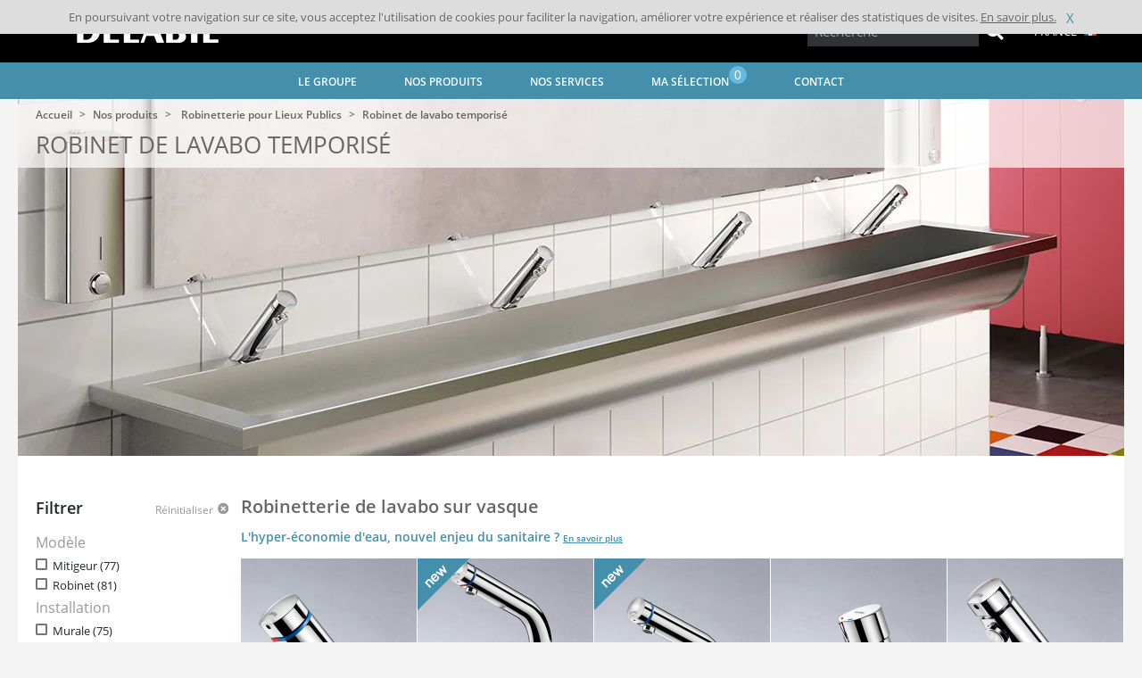

--- FILE ---
content_type: text/html; charset=UTF-8
request_url: https://www.delabie.fr/nos-produits/robinetterie-pour-lieux-publics/robinet-de-lavabo-temporise
body_size: 214776
content:
<!DOCTYPE html>
<html class="no-js" lang="fr">
<head>
            
    
            <meta http-equiv="Content-Type" content="text/html; charset=utf-8" />
<meta http-equiv="X-UA-Compatible" content="ie=edge" />
<meta name="viewport" content="width=device-width, initial-scale=1.0" />
    
                    <link rel="stylesheet" href="/assets/dist/app.ce931181.css">
    
            <meta http-equiv="Content-Type" content="text/html; charset=utf-8"/>
                    <meta name="generator" content="Codéin"/>
        
                                                            <meta name="description" content="Robinet de lavabo temporisé"/>
                                                                                                        <title>Robinet de lavabo temporisé</title>
                                                    <link rel="canonical" href="https://www.delabie.fr/nos-produits/robinetterie-pour-lieux-publics/robinet-de-lavabo-temporise" />
        


                                                <link rel="Index" title="Home" href="/"/>
                                <link rel="Shortcut icon" type="image/x-icon" />
    
                        <link rel="alternate" data-sa="nl" hreflang="nl" href="https://www.delabiebenelux.com/nl/onze-producten/kranen-voor-publieke-ruimten/zelfsluitende-wastafelkraan" />
                                <link rel="alternate" data-sa="uk" hreflang="en" href="https://www.delabie.co.uk/our-products/water-controls-for-public-and-commercial-places/time-flow-basin-water-controls" />
                                <link rel="alternate" data-sa="us" hreflang="en" href="https://www.delabie.com/our-products/water-controls-for-public-and-commercial-places/time-flow-basin-water-controls" />
                                <link rel="alternate" data-sa="es" hreflang="es" href="https://www.delabie.es/nuestros-productos/griferia-para-espacios-publicos/griferia-de-lavabo-temporizada" />
                                <link rel="alternate" data-sa="be" hreflang="fr" href="https://www.delabiebenelux.com/fr/nos-produits/robinetterie-pour-lieux-publics/robinet-de-lavabo-temporise" />
                                <link rel="alternate" data-sa="cn" hreflang="fr" href="https://delabie.cn.codein.fr/nos-produits/robinetterie-pour-lieux-publics/robinet-de-lavabo-temporise" />
                                <link rel="alternate" data-sa="fr" hreflang="fr" href="https://www.delabie.fr/nos-produits/robinetterie-pour-lieux-publics/robinet-de-lavabo-temporise" />
                                <link rel="alternate" data-sa="de" hreflang="de" href="https://www.delabie.de/unsere-produkte/armaturen-fuer-den-oeffentlichen-bereich/selbstschluss-waschtischarmaturen" />
                                <link rel="alternate" data-sa="pl" hreflang="pl" href="https://www.delabie.pl/produkty/armatura-sanitarna-do-obiektow-publicznych/umywalki-armatura-czasowa" />
                                <link rel="alternate" data-sa="pt" hreflang="pt" href="https://www.delabie.pt/os-nossos-produtos/torneiras-para-locais-publicos/torneiras-de-lavatorio-temporizadas" />
                                <link rel="alternate" data-sa="ru" hreflang="ru" href="https://www.delabie.ru/nashi-produkty/santehnicheskaya-armatura-dlya-obschestvennyh-mest/porcionnyj-kran-dlya-rakoviny" />
                
                        <meta property="og:site_name" content="DELABIE, robinetterie et appareils sanitaires pour lieux publics"/>

<meta property="og:type" content="article" />
<meta property="og:image" content="/var/site/storage/images/6/4/1/2/3252146-25-fre-FR/lp-robinet-lavabo-temporise.webp" />
    <meta property="og:url" content="https://www.delabie.fr/nos-produits/robinetterie-pour-lieux-publics/robinet-de-lavabo-temporise"/>

            
    
            <link rel="apple-touch-icon" sizes="180x180" href="/assets/dist/img/static/favicon/apple-touch-icon.png">
<link rel="icon" type="image/png" sizes="32x32" href="/assets/dist/img/static/favicon/favicon-32x32.png">
<link rel="icon" type="image/png" sizes="16x16" href="/assets/dist/img/static/favicon/favicon-16x16.png">
<link rel="manifest" href="/assets/dist/img/static/favicon/site.webmanifest">
    
</head>
    <body>

                    
        
        <div class="global-wrapper">
                                    <header class="header">
    <div class="header__wrapper">
        <nav class="headnav">
            <a href="/" class="headnav__brand">
                <img src="/assets/dist/img/static/logo_delabie.png" alt="DELABIE">
            </a>
            <div class="headnav__right">                                <div class="headnav__right__search">
    <form action="/product/search" method="GET" class="form form-inline header-form" id="search-form">
        <div class="input-group input-group-sm">
            <input class="typeahead form-control-sm text-input ui-autocomplete-loading" name="query" type="text" placeholder="Recherche">
            <div class="input-group-append">
                <button type="submit" class="btn btn-no-style btn-head-search"><span class="fa fa-2x fa-search" aria-hidden="true"></span>
                </button>
                
            </div>
            
        </div>
        <button type="button" class="btn btn-mobile-search-opener btn-outline-secondary"><span class="fa  fa-search" aria-hidden="true"></span></button>
        <div class="autocompletion" style="display: none">
            <ul>
                <li class="last">
                    <span class="txt">Tous les résultats</span>
                </li>
            </ul>
        </div>
    </form>
</div>

                <div class="headnav__right__lang">
                    <div class="fake-select">
    <div class="option-selected">
                                                                                                                                                                                                                                                                            <span>France</span>
                    <i class="sprite sprite-fr"></i>
                                                                                                                                                                        </div>

                            <div class="options-available">
        <ul>
                                                                                                                                                                                                                                                                <li data-href="https://www.delabie.fr/nos-produits/robinetterie-pour-lieux-publics/robinet-de-lavabo-temporise" class="selected"><span>France</span><i
                                    class="sprite sprite-fr"></i></li>
                                                                                                                                                                                                                            <li data-href="https://www.delabie.com/our-products/water-controls-for-public-and-commercial-places/time-flow-basin-water-controls" ><span>International</span><i
                                    class="sprite sprite-us"></i></li>
                                                                                                                                                                                                                            <li data-href="https://www.delabiebenelux.com/fr/nos-produits/robinetterie-pour-lieux-publics/robinet-de-lavabo-temporise" ><span>Belgique - België</span><i
                                    class="sprite sprite-be"></i></li>
                                                                                                                                                                    <li data-href="https://www.delabie.de/unsere-produkte/armaturen-fuer-den-oeffentlichen-bereich/selbstschluss-waschtischarmaturen" ><span>Deutschland</span><i
                                class="sprite sprite-de"></i></li>
                        <li data-href="https://www.delabiebenelux.com/fr/nos-produits/robinetterie-pour-lieux-publics/robinet-de-lavabo-temporise" ><span>GD-Luxembourg</span><i
                                class="sprite sprite-lux"></i></li>
                                                                                                                                                                                                    <li data-href="https://www.delabie.es/nuestros-productos/griferia-para-espacios-publicos/griferia-de-lavabo-temporizada" ><span>España</span><i
                                    class="sprite sprite-es"></i></li>
                                                                                                                                                                                                                            <li data-href="https://www.delabiebenelux.com/nl/onze-producten/kranen-voor-publieke-ruimten/zelfsluitende-wastafelkraan" ><span>Nederland</span><i
                                    class="sprite sprite-nl"></i></li>
                                                                                                                                                                                                                            <li data-href="https://www.delabie.pl/produkty/armatura-sanitarna-do-obiektow-publicznych/umywalki-armatura-czasowa" ><span>Polska</span><i
                                    class="sprite sprite-pl"></i></li>
                                                                                                                                                                                                                            <li data-href="https://www.delabie.pt/os-nossos-produtos/torneiras-para-locais-publicos/torneiras-de-lavatorio-temporizadas" ><span>Portugal</span><i
                                    class="sprite sprite-pt"></i></li>
                                                                                                                                                                                                                            <li data-href="https://www.delabie.ru/nashi-produkty/santehnicheskaya-armatura-dlya-obschestvennyh-mest/porcionnyj-kran-dlya-rakoviny" ><span>Россия</span><i
                                    class="sprite sprite-ru"></i></li>
                                                                                                                                                                                                                            <li data-href="https://www.delabie.co.uk/our-products/water-controls-for-public-and-commercial-places/time-flow-basin-water-controls" ><span>United Kingdom</span><i
                                    class="sprite sprite-uk"></i></li>
                                                                                </ul>
    </div>

</div>
                </div>
            </div>
        </nav>
    </div>
    <nav class="mainnav">
    <div class="wrapper">
        <a id="menu-mobile" class="mainnav__menu-mobile" href="#"><i class="fas fa-bars"></i></a>
        <input type="checkbox" id="drop" />
        <ul class="nav list-inline">
                            <li id="nav-item-menu-207" class="nav__link list-inline-item" data-title="Le groupe">
                                                            <span                                                                    >Le groupe</span>
                    
                                            <ul class="subnav row content items5">
            <li class="col-lg subelement">
            <div class="menu-content">

                <div class="content-header">
                    <a class="link-menu-image" href="/le-groupe/a-propos-de-nous" title=""><figure class="ezimage-field"><img src="data: image / png; base64, R0lGODlhAQABAAD / ACwAAAAAAQABAAACADs =" data-src="https://www.delabie.fr/var/site/storage/images/_aliases/menu/9/5/3/7/7359-26-fre-FR/LeGroupeApropos.jpg" alt="A propos de nous" height="128" width="204" /></figure></a>
                    <a class="content-title niv2 childs " href="/le-groupe/a-propos-de-nous" title="">A propos de nous</a>
                </div>
                                <ul>
                                        	                        	<li><a href="/le-groupe/a-propos-de-nous/notre-histoire" class="menu-sub-link" title="Notre histoire">Notre histoire</a></li>
                        
                                        	                        	<li><a href="/le-groupe/a-propos-de-nous/notre-centre-de-formation" class="menu-sub-link" title="Notre centre de formation">Notre centre de formation</a></li>
                        
                                        	                        	<li><a href="/le-groupe/a-propos-de-nous/notre-politique-rse" class="menu-sub-link" title="Notre politique RSE">Notre politique RSE</a></li>
                        
                                        	                        	<li><a href="/le-groupe/a-propos-de-nous/le-mecenat-humanitaire" class="menu-sub-link" title="Le mécénat humanitaire">Le mécénat humanitaire</a></li>
                        
                                    </ul>
                            </div>
        </li>
            <li class="col-lg subelement">
            <div class="menu-content">

                <div class="content-header">
                    <a class="link-menu-image" href="/le-groupe/delabie-dans-le-monde" title=""><figure class="ezimage-field"><img src="data: image / png; base64, R0lGODlhAQABAAD / ACwAAAAAAQABAAACADs =" data-src="https://www.delabie.fr/var/site/storage/images/_aliases/menu/1/6/3/7/7361-32-fre-FR/LeGroupeMonde.jpg" alt="DELABIE dans le monde" height="128" width="204" /></figure></a>
                    <a class="content-title niv2 childs " href="/le-groupe/delabie-dans-le-monde" title="">DELABIE dans le monde</a>
                </div>
                                <ul>
                                        	                        	<li><a href="/le-groupe/delabie-dans-le-monde/notre-presence-dans-le-monde" class="menu-sub-link" title="Notre présence dans le monde">Notre présence dans le monde</a></li>
                        
                                        	                        	<li><a href="/le-groupe/delabie-dans-le-monde/nos-realisations" class="menu-sub-link" title="Nos réalisations">Nos réalisations</a></li>
                        
                                    </ul>
                            </div>
        </li>
            <li class="col-lg subelement">
            <div class="menu-content">

                <div class="content-header">
                    <a class="link-menu-image" href="/le-groupe/nos-actualites" title=""><figure class="ezimage-field"><img src="data: image / png; base64, R0lGODlhAQABAAD / ACwAAAAAAQABAAACADs =" data-src="https://www.delabie.fr/var/site/storage/images/_aliases/menu/3/6/3/7/7363-26-fre-FR/LeGroupeNosActus.jpg" alt="Nos actualités" height="128" width="204" /></figure></a>
                    <a class="content-title niv2 childs " href="/le-groupe/nos-actualites" title="">Nos actualités</a>
                </div>
                                <ul>
                                        	                        	<li><a href="/le-groupe/nos-actualites/nos-nouveautes-produits" class="menu-sub-link" title="Nos nouveautés Produits">Nos nouveautés Produits</a></li>
                        
                                        	                        	<li><a href="/le-groupe/nos-actualites/nos-actualites-groupe" class="menu-sub-link" title="Nos actualités Groupe">Nos actualités Groupe</a></li>
                        
                                        	                        	<li><a href="/le-groupe/nos-actualites/agenda-salons" class="menu-sub-link" title="Agenda Salons">Agenda Salons</a></li>
                        
                                        	                        	<li><a href="/le-groupe/nos-actualites/presse" class="menu-sub-link" title="Presse">Presse</a></li>
                        
                                    </ul>
                            </div>
        </li>
            <li class="col-lg subelement">
            <div class="menu-content">

                <div class="content-header">
                    <a class="link-menu-image" href="/le-groupe/trends-le-mag" title=""><figure class="ezimage-field"><img src="data: image / png; base64, R0lGODlhAQABAAD / ACwAAAAAAQABAAACADs =" data-src="https://www.delabie.fr/var/site/storage/images/_aliases/menu/5/6/3/7/7365-64-fre-FR/LeGroupeTrends-3.jpg" alt="Trends le mag&#039;" height="128" width="204" /></figure></a>
                    <a class="content-title niv2 childs " href="/le-groupe/trends-le-mag" title="">Trends le mag&#039;</a>
                </div>
                                <ul>
                                        	                        	<li><a href="/le-groupe/trends-le-mag/what-s-hot" class="menu-sub-link" title="What&#039;s hot">What&#039;s hot</a></li>
                        
                                        	                        	<li><a href="/le-groupe/trends-le-mag/design-trotter" class="menu-sub-link" title="Design Trotter">Design Trotter</a></li>
                        
                                        	                        	<li><a href="/le-groupe/trends-le-mag/design-stories" class="menu-sub-link" title="Design stories">Design stories</a></li>
                        
                                        	                        	<li><a href="/le-groupe/trends-le-mag/in-the-air" class="menu-sub-link" title="In the air">In the air</a></li>
                        
                                    </ul>
                            </div>
        </li>
            <li class="col-lg subelement">
            <div class="menu-content">

                <div class="content-header">
                    <a class="link-menu-image" href="/le-groupe/rejoignez-nous" title=""><figure class="ezimage-field"><img src="data: image / png; base64, R0lGODlhAQABAAD / ACwAAAAAAQABAAACADs =" data-src="https://www.delabie.fr/var/site/storage/images/_aliases/menu/7/6/3/7/7367-28-fre-FR/LeGroupeCarrières.jpg" alt="Rejoignez-nous" height="128" width="204" /></figure></a>
                    <a class="content-title niv2 childs " href="/le-groupe/rejoignez-nous" title="">Rejoignez-nous</a>
                </div>
                                <ul>
                                        	                        	<li><a href="/le-groupe/rejoignez-nous/nos-annonces" class="menu-sub-link" title="Nos annonces">Nos annonces</a></li>
                        
                                        	                        	<li><a href="/le-groupe/rejoignez-nous/mieux-connaitre-delabie" class="menu-sub-link" title="Mieux connaître DELABIE">Mieux connaître DELABIE</a></li>
                        
                                        	                        	<li><a href="/le-groupe/rejoignez-nous/nos-metiers" class="menu-sub-link" title="Nos métiers">Nos métiers</a></li>
                        
                                    </ul>
                            </div>
        </li>
        </ul>
                                    </li>
                                                                                                                            <li id="nav-item-menu-76" class="nav__link list-inline-item" data-title="Nos produits">
                                                            <span                                                                    >Nos produits</span>
                    
                                            <ul class="subnav row items5">
            <li class="col-lg subelement">
            <div class="menu-content">
                <div class="content-header">
                    <a class="link-menu-image" href="/nos-produits/robinetterie-pour-lieux-publics" title=""><figure class="ezimage-field"><img src="data: image / png; base64, R0lGODlhAQABAAD / ACwAAAAAAQABAAACADs =" data-src="https://www.delabie.fr/var/site/storage/images/_aliases/menu/1/6/3/0/361-29-fre-FR/NosProduitsLieuxPublics.jpg" alt="Robinetterie pour Lieux Publics" height="128" width="204" /></figure></a>
                    <a class="content-title niv2 childs" href="/nos-produits/robinetterie-pour-lieux-publics" title="">Robinetterie pour Lieux Publics</a>
                </div>
                <ul>
                                            <li><a href="/nos-produits/robinetterie-pour-lieux-publics/robinet-de-lavabo-automatique" class="menu-sub-link" title="Robinet de lavabo automatique " onclick="gaSend('ClicSegments', 'Robinet de lavabo automatique', 'menu')"> Robinet de lavabo automatique </a></li>
                                            <li><a href="/nos-produits/robinetterie-pour-lieux-publics/robinet-de-lavabo-temporise" class="menu-sub-link" title="Robinet de lavabo temporisé " onclick="gaSend('ClicSegments', 'Robinet de lavabo temporisé', 'menu')"> Robinet de lavabo temporisé </a></li>
                                            <li><a href="/nos-produits/robinetterie-pour-lieux-publics/robinet-de-douche-automatique" class="menu-sub-link" title="Robinet de douche automatique " onclick="gaSend('ClicSegments', 'Robinet de douche automatique', 'menu')"> Robinet de douche automatique </a></li>
                                            <li><a href="/nos-produits/robinetterie-pour-lieux-publics/robinet-de-douche-temporise-et-mecanique" class="menu-sub-link" title="Robinet de douche temporisé et mécanique " onclick="gaSend('ClicSegments', 'Robinet de douche temporisé et mécanique', 'menu')"> Robinet de douche temporisé et mécanique </a></li>
                                            <li><a href="/nos-produits/robinetterie-pour-lieux-publics/mitigeur-thermostatique" class="menu-sub-link" title="Mitigeur thermostatique " onclick="gaSend('ClicSegments', 'Mitigeur thermostatique', 'menu')"> Mitigeur thermostatique </a></li>
                                            <li><a href="/nos-produits/robinetterie-pour-lieux-publics/bati-support-urinoir-et-wc" class="menu-sub-link" title="Bâti-support urinoir et WC " onclick="gaSend('ClicSegments', 'Bâti-support urinoir et WC', 'menu')"> Bâti-support urinoir et WC </a></li>
                                            <li><a href="/nos-produits/robinetterie-pour-lieux-publics/robinet-d-urinoir-automatique-et-temporise" class="menu-sub-link" title="Robinet d&#039;urinoir automatique et temporisé " onclick="gaSend('ClicSegments', 'Robinet d&#039;urinoir automatique et temporisé', 'menu')"> Robinet d&#039;urinoir automatique et temporisé </a></li>
                                            <li><a href="/nos-produits/robinetterie-pour-lieux-publics/chasse-d-eau-directe-sans-reservoir" class="menu-sub-link" title="Chasse d&#039;eau directe sans réservoir " onclick="gaSend('ClicSegments', 'Chasse d&#039;eau directe sans réservoir', 'menu')"> Chasse d&#039;eau directe sans réservoir </a></li>
                                            <li><a href="/nos-produits/robinetterie-pour-lieux-publics/sanitaires-antivandalisme" class="menu-sub-link" title="Sanitaires antivandalisme " onclick="gaSend('ClicSegments', 'Sanitaires antivandalisme', 'menu')"> Sanitaires antivandalisme </a></li>
                                            <li><a href="/nos-produits/robinetterie-pour-lieux-publics/black-spirit-collection" class="menu-sub-link" title="Black Spirit Collection " onclick="gaSend('ClicSegments', 'Black Spirit Collection', 'menu')"> Black Spirit Collection </a></li>
                                    </ul>
            </div>
        </li>
            <li class="col-lg subelement">
            <div class="menu-content">
                <div class="content-header">
                    <a class="link-menu-image" href="/nos-produits/robinetterie-pour-hopitaux" title=""><figure class="ezimage-field"><img src="data: image / png; base64, R0lGODlhAQABAAD / ACwAAAAAAQABAAACADs =" data-src="https://www.delabie.fr/var/site/storage/images/_aliases/menu/2/8/3/1/1382-22-fre-FR/NosProduitsHopitaux.jpg" alt="Robinetterie pour Hôpitaux" height="128" width="204" /></figure></a>
                    <a class="content-title niv2 childs" href="/nos-produits/robinetterie-pour-hopitaux" title="">Robinetterie pour Hôpitaux</a>
                </div>
                <ul>
                                            <li><a href="/nos-produits/robinetterie-pour-hopitaux/filtre-terminal-anti-legionelles" class="menu-sub-link" title="Filtre terminal anti-légionelles " onclick="gaSend('ClicSegments', 'Filtre terminal anti-légionelles', 'menu')"> Filtre terminal anti-légionelles </a></li>
                                            <li><a href="/nos-produits/robinetterie-pour-hopitaux/mitigeur-de-lavabo-automatique" class="menu-sub-link" title="Mitigeur de lavabo automatique " onclick="gaSend('ClicSegments', 'Mitigeur de lavabo automatique', 'menu')"> Mitigeur de lavabo automatique </a></li>
                                            <li><a href="/nos-produits/robinetterie-pour-hopitaux/mitigeur-de-lavabo-thermostatique" class="menu-sub-link" title="Mitigeur de lavabo thermostatique " onclick="gaSend('ClicSegments', 'Mitigeur de lavabo thermostatique', 'menu')"> Mitigeur de lavabo thermostatique </a></li>
                                            <li><a href="/nos-produits/robinetterie-pour-hopitaux/mitigeur-de-lavabo-mecanique" class="menu-sub-link" title="Mitigeur de lavabo mécanique " onclick="gaSend('ClicSegments', 'Mitigeur de lavabo mécanique', 'menu')"> Mitigeur de lavabo mécanique </a></li>
                                            <li><a href="/nos-produits/robinetterie-pour-hopitaux/mitigeur-de-douche-thermostatique-et-automatique" class="menu-sub-link" title="Mitigeur de douche thermostatique et automatique " onclick="gaSend('ClicSegments', 'Mitigeur de douche thermostatique et automatique', 'menu')"> Mitigeur de douche thermostatique et automatique </a></li>
                                            <li><a href="/nos-produits/robinetterie-pour-hopitaux/mitigeur-de-douche-mecanique" class="menu-sub-link" title="Mitigeur de douche mécanique " onclick="gaSend('ClicSegments', 'Mitigeur de douche mécanique', 'menu')"> Mitigeur de douche mécanique </a></li>
                                            <li><a href="/nos-produits/robinetterie-pour-hopitaux/bati-support-sans-reservoir" class="menu-sub-link" title="Bâti-support sans réservoir " onclick="gaSend('ClicSegments', 'Bâti-support sans réservoir', 'menu')"> Bâti-support sans réservoir </a></li>
                                            <li><a href="/nos-produits/robinetterie-pour-hopitaux/chasse-d-eau-sans-reservoir" class="menu-sub-link" title="Chasse d&#039;eau sans réservoir " onclick="gaSend('ClicSegments', 'Chasse d&#039;eau sans réservoir', 'menu')"> Chasse d&#039;eau sans réservoir </a></li>
                                            <li><a href="/nos-produits/robinetterie-pour-hopitaux/robinetterie-de-lave-bassins" class="menu-sub-link" title="Robinetterie de lave-bassins " onclick="gaSend('ClicSegments', 'Robinetterie de lave-bassins', 'menu')"> Robinetterie de lave-bassins </a></li>
                                    </ul>
            </div>
        </li>
            <li class="col-lg subelement">
            <div class="menu-content">
                <div class="content-header">
                    <a class="link-menu-image" href="/nos-produits/accessibilite-et-autonomie-accessoires-d-hygiene" title=""><figure class="ezimage-field"><img src="data: image / png; base64, R0lGODlhAQABAAD / ACwAAAAAAQABAAACADs =" data-src="https://www.delabie.fr/var/site/storage/images/_aliases/menu/6/8/3/1/1386-21-fre-FR/NosProduitsAccess.jpg" alt="Accessibilité et Autonomie - Accessoires d&#039;hygiène" height="128" width="204" /></figure></a>
                    <a class="content-title niv2 childs" href="/nos-produits/accessibilite-et-autonomie-accessoires-d-hygiene" title="">Accessibilité et Autonomie - Accessoires d&#039;hygiène</a>
                </div>
                <ul>
                                            <li><a href="/nos-produits/accessibilite-et-autonomie-accessoires-d-hygiene/barre-de-maintien" class="menu-sub-link" title="Barre de maintien " onclick="gaSend('ClicSegments', 'Barre de maintien', 'menu')"> Barre de maintien </a></li>
                                            <li><a href="/nos-produits/accessibilite-et-autonomie-accessoires-d-hygiene/siege-de-douche" class="menu-sub-link" title="Siège de douche " onclick="gaSend('ClicSegments', 'Siège de douche', 'menu')"> Siège de douche </a></li>
                                            <li><a href="/nos-produits/accessibilite-et-autonomie-accessoires-d-hygiene/serie-be-line-R" class="menu-sub-link" title="Série Be-Line® " onclick="gaSend('ClicSegments', 'Série Be-Line®', 'menu')"> Série Be-Line® </a></li>
                                            <li><a href="/nos-produits/accessibilite-et-autonomie-accessoires-d-hygiene/serie-inox" class="menu-sub-link" title="Série INOX " onclick="gaSend('ClicSegments', 'Série INOX', 'menu')"> Série INOX </a></li>
                                            <li><a href="/nos-produits/accessibilite-et-autonomie-accessoires-d-hygiene/serie-nylon-clean" class="menu-sub-link" title="Série Nylon Clean " onclick="gaSend('ClicSegments', 'Série Nylon Clean', 'menu')"> Série Nylon Clean </a></li>
                                            <li><a href="/nos-produits/accessibilite-et-autonomie-accessoires-d-hygiene/series-basic-eco" class="menu-sub-link" title="Séries Basic - ECO " onclick="gaSend('ClicSegments', 'Séries Basic - ECO', 'menu')"> Séries Basic - ECO </a></li>
                                            <li><a href="/nos-produits/accessibilite-et-autonomie-accessoires-d-hygiene/porte-papier-toilette-porte-balai-wc" class="menu-sub-link" title="Porte-papier toilette, porte-balai WC... " onclick="gaSend('ClicSegments', 'Porte-papier toilette, porte-balai WC...', 'menu')"> Porte-papier toilette, porte-balai WC... </a></li>
                                            <li><a href="/nos-produits/accessibilite-et-autonomie-accessoires-d-hygiene/armoire-miroir-distributeur-de-savon-seche-mains-poubelle" class="menu-sub-link" title="Armoire miroir, distributeur de savon, sèche-mains, poubelle... " onclick="gaSend('ClicSegments', 'Armoire miroir, distributeur de savon, sèche-mains, poubelle...', 'menu')"> Armoire miroir, distributeur de savon, sèche-mains, poubelle... </a></li>
                                            <li><a href="/nos-produits/accessibilite-et-autonomie-accessoires-d-hygiene/miroir-patere-barre-pour-rideau-de-douche" class="menu-sub-link" title="Miroir, patère, barre pour rideau de douche... " onclick="gaSend('ClicSegments', 'Miroir, patère, barre pour rideau de douche...', 'menu')"> Miroir, patère, barre pour rideau de douche... </a></li>
                                    </ul>
            </div>
        </li>
            <li class="col-lg subelement">
            <div class="menu-content">
                <div class="content-header">
                    <a class="link-menu-image" href="/nos-produits/appareils-sanitaires-inox" title=""><figure class="ezimage-field"><img src="data: image / png; base64, R0lGODlhAQABAAD / ACwAAAAAAQABAAACADs =" data-src="https://www.delabie.fr/var/site/storage/images/_aliases/menu/4/9/3/1/1394-22-fre-FR/NosProduitsInox.jpg" alt="Appareils sanitaires Inox" height="128" width="204" /></figure></a>
                    <a class="content-title niv2 childs" href="/nos-produits/appareils-sanitaires-inox" title="">Appareils sanitaires Inox</a>
                </div>
                <ul>
                                            <li><a href="/nos-produits/appareils-sanitaires-inox/lavabo-vasque-lave-mains-wc" class="menu-sub-link" title="Lavabo, Vasque, Lave-mains WC " onclick="gaSend('ClicSegments', 'Lavabo, Vasque, Lave-mains WC', 'menu')"> Lavabo, Vasque, Lave-mains WC </a></li>
                                            <li><a href="/nos-produits/appareils-sanitaires-inox/wc" class="menu-sub-link" title="WC " onclick="gaSend('ClicSegments', 'WC', 'menu')"> WC </a></li>
                                            <li><a href="/nos-produits/appareils-sanitaires-inox/urinoir" class="menu-sub-link" title="Urinoir " onclick="gaSend('ClicSegments', 'Urinoir', 'menu')"> Urinoir </a></li>
                                            <li><a href="/nos-produits/appareils-sanitaires-inox/receveur-de-douche" class="menu-sub-link" title="Receveur de douche " onclick="gaSend('ClicSegments', 'Receveur de douche', 'menu')"> Receveur de douche </a></li>
                                            <li><a href="/nos-produits/appareils-sanitaires-inox/sanitaires-antivandalisme" class="menu-sub-link" title="Sanitaires antivandalisme " onclick="gaSend('ClicSegments', 'Sanitaires antivandalisme', 'menu')"> Sanitaires antivandalisme </a></li>
                                            <li><a href="/nos-produits/appareils-sanitaires-inox/equipements-professionnels" class="menu-sub-link" title="Équipements professionnels " onclick="gaSend('ClicSegments', 'Équipements professionnels', 'menu')"> Équipements professionnels </a></li>
                                    </ul>
            </div>
        </li>
            <li class="col-lg subelement">
            <div class="menu-content">
                <div class="content-header">
                    <a class="link-menu-image" href="/nos-produits/robinetteries-specifiques" title=""><figure class="ezimage-field"><img src="data: image / png; base64, R0lGODlhAQABAAD / ACwAAAAAAQABAAACADs =" data-src="https://www.delabie.fr/var/site/storage/images/_aliases/menu/0/9/3/1/1390-22-fre-FR/NosProduitsRobSpecif.jpg" alt="Robinetteries spécifiques" height="128" width="204" /></figure></a>
                    <a class="content-title niv2 childs" href="/nos-produits/robinetteries-specifiques" title="">Robinetteries spécifiques</a>
                </div>
                <ul>
                                            <li><a href="/nos-produits/robinetteries-specifiques/robinetterie-pour-cuisines-professionnelles" class="menu-sub-link" title="Robinetterie pour Cuisines Professionnelles " onclick="gaSend('ClicSegments', 'Robinetterie pour Cuisines Professionnelles', 'menu')"> Robinetterie pour Cuisines Professionnelles </a></li>
                                            <li><a href="/nos-produits/robinetteries-specifiques/equipements-de-securite" class="menu-sub-link" title="Equipements de sécurité " onclick="gaSend('ClicSegments', 'Equipements de sécurité', 'menu')"> Equipements de sécurité </a></li>
                                            <li><a href="/nos-produits/robinetteries-specifiques/renovation" class="menu-sub-link" title="Rénovation " onclick="gaSend('ClicSegments', 'Rénovation', 'menu')"> Rénovation </a></li>
                                    </ul>
            </div>
        </li>
            <p class="inmenu-button-container"><a href="/le-groupe/nos-actualites/nos-nouveautes-produits" class="btn btn-delabie">Découvrir toutes les nouveautés</a></p>
    </ul>
                                    </li>
                                                                                                                            <li id="nav-item-menu-70" class="nav__link list-inline-item" data-title="Nos services">
                                                            <span                                                                    >Nos services</span>
                    
                                            <ul class="subnav row content items3">
            <li class="col-lg subelement">
            <div class="menu-content">

                <div class="content-header">
                    <a class="link-menu-image" href="/nos-services/telechargement" title=""><figure class="ezimage-field"><img src="data: image / png; base64, R0lGODlhAQABAAD / ACwAAAAAAQABAAACADs =" data-src="https://www.delabie.fr/var/site/storage/images/_aliases/menu/8/7/3/7/7378-40-fre-FR/NosServicesTelechargement-2.jpg" alt="Téléchargement" height="128" width="204" /></figure></a>
                    <a class="content-title niv2 childs " href="/nos-services/telechargement" title="">Téléchargement</a>
                </div>
                                <ul>
                                        	                        	<li><a href="/nos-services/telechargement/nos-catalogues" class="menu-sub-link" title="Nos catalogues">Nos catalogues</a></li>
                        
                                        	                        	<li><a href="/nos-services/telechargement/fichiers-bim" class="menu-sub-link" title="Fichiers BIM">Fichiers BIM</a></li>
                        
                                        	                        	<li><a  class="menu-sub-link"  title="Datashare" href="/selection/datashare?r=541">Datashare</a></li>
                        
                                    </ul>
                            </div>
        </li>
            <li class="col-lg subelement">
            <div class="menu-content">

                <div class="content-header">
                    <a class="link-menu-image" href="/nos-services/support-technique" title=""><figure class="ezimage-field"><img src="data: image / png; base64, R0lGODlhAQABAAD / ACwAAAAAAQABAAACADs =" data-src="https://www.delabie.fr/var/site/storage/images/_aliases/menu/0/8/3/7/7380-31-fre-FR/NosServicesSupportTk.jpg" alt="Support technique" height="128" width="204" /></figure></a>
                    <a class="content-title niv2 childs " href="/nos-services/support-technique" title="">Support technique</a>
                </div>
                                <ul>
                                        	                        	<li><a  class="menu-sub-link"  title="Notices techniques" href="/delabie_search/support?r=544">Notices techniques</a></li>
                        
                                        	                        	<li><a href="/nos-services/support-technique/pieces-detachees-delabie" class="menu-sub-link" title="Pièces détachées DELABIE">Pièces détachées DELABIE</a></li>
                        
                                        	                        	<li><a href="/nos-services/support-technique/normes-et-reglementation" class="menu-sub-link" title="Normes et réglementation">Normes et réglementation</a></li>
                        
                                        	                        	<li><a href="/nos-services/support-technique/aide-a-la-prescription" class="menu-sub-link" title="Aide à la prescription">Aide à la prescription</a></li>
                        
                                    </ul>
                            </div>
        </li>
            <li class="col-lg subelement">
            <div class="menu-content">

                <div class="content-header">
                    <a class="link-menu-image" href="/nos-services/notre-expertise" title=""><figure class="ezimage-field"><img src="data: image / png; base64, R0lGODlhAQABAAD / ACwAAAAAAQABAAACADs =" data-src="https://www.delabie.fr/var/site/storage/images/_aliases/menu/2/8/3/7/7382-29-fre-FR/NosServicesExpertise.jpg" alt="Notre expertise" height="128" width="204" /></figure></a>
                    <a class="content-title niv2 childs " href="/nos-services/notre-expertise" title="">Notre expertise</a>
                </div>
                                <ul>
                                        	                        	<li><a href="/nos-services/notre-expertise/nos-inspirations" class="menu-sub-link" title="Nos inspirations">Nos inspirations</a></li>
                        
                                        	                        	<li><a href="/nos-services/notre-expertise/dossiers-thematiques" class="menu-sub-link" title="Dossiers thématiques">Dossiers thématiques</a></li>
                        
                                        	                        	<li><a href="/nos-services/notre-expertise/nos-solutions" class="menu-sub-link" title="Nos solutions">Nos solutions</a></li>
                        
                                        	                        	<li><a href="/nos-services/notre-expertise/nos-videos" class="menu-sub-link" title="Nos vidéos">Nos vidéos</a></li>
                        
                                    </ul>
                            </div>
        </li>
        </ul>
                                    </li>
                                                            

                            <li class="nav__link list-inline-item">
                                <a href="#" class="inactiveLink"><span>Ma sélection <span class="badge badge-pill badge-info">0</span></span></a>
                                <ul class="subnav row content items1 selection">
                                    <li class="col-lg subelement">
                                        <div class="menu-content">
                                                                                        <div class="content-header">
                                                <div class="link-menu-image"><figure class="ezimage-field"><img src="data: image / png; base64, R0lGODlhAQABAAD / ACwAAAAAAQABAAACADs =" data-src="https://www.delabie.fr/var/site/storage/images/_aliases/menu/7/2/8/2/3012827-69-fre-FR/MaSelection.jpg" alt="Ma sélection" height="128" width="204" /></figure></div>
                                            </div>
                                                                                        <ul>
                                                <li><a class="menu-sub-link" href="/selection/products">Ma sélection produits</a></li>
                                                <li><a class="menu-sub-link" href="/catalog/list">Mes catalogues personnalisés</a></li>
                                                                                                    <li><a class="menu-sub-link" href="/aide">Aide</a></li>
                                                                                                <li class="bloc-popin">
                                                                                                            <a class="menu-sub-link" id='access-popin' data-target="#login-modal" data-toggle="modal" href="#">Connexion/Inscription</a>
                                                                                                    </li>
                                            </ul>
                                        </div>
                                    </li>
                                </ul>
                            </li>
                                                                                        <li id="nav-item-menu-72659" class="nav__link list-inline-item" data-title="Contact">
                                                            <span                                                                    >Contact</span>
                    
                                            <ul class="subnav row content items1">
            <li class="col-lg subelement">
            <div class="menu-content">

                <div class="content-header">
                    <a class="link-menu-image" href="/contact/contact" title=""><figure class="ezimage-field"><img src="data: image / png; base64, R0lGODlhAQABAAD / ACwAAAAAAQABAAACADs =" data-src="https://www.delabie.fr/var/site/storage/images/_aliases/menu/8/9/1/3/3013198-3-fre-FR/Contact.jpg" alt="Contact" height="128" width="204" /></figure></a>
                    <a class="content-title niv2 childs borderless" href="/contact/contact" title="">Contact</a>
                </div>
                            </div>
        </li>
        </ul>
                                    </li>
                                                                                                                    </ul>
    </div>
</nav>

</header>
                    
        <main class="page-container" data-login="/login-register">
            <div class="wrapper bg">
                            </div>

                            <div class="wrapper bg">
                                   
    <div class="head-segment"  style="background-image: url('https://www.delabie.fr/var/site/storage/images/9/4/1/2/3252149-26-fre-FR/lp-robinet-lavabo-temporise-bandeau-segment.webp')" >
                <nav aria-label="breadcrumb ml-3" style="">
        <ol class="breadcrumb">
                                                                        <li class="breadcrumb-item"><a href="/">Accueil</a></li>
                                                                                                            <li class="breadcrumb-item">Nos produits</li>
                                                                                                            <li class="breadcrumb-item"> <a href="/nos-produits/robinetterie-pour-lieux-publics">Robinetterie pour Lieux Publics</a></li>
                                                                                                                                        <li class="breadcrumb-item">Robinet de lavabo temporisé</li>
                                                                                </ol>
    </nav>

        <div class="title" >
            <h1 class="mb-0"><span class="ezstring-field">Robinet de lavabo temporisé</span></h1>
                    </div>
    </div>
            
    <div class="filter-and-products-wrapper" id="filter-and-products-top">
        <aside class="left-panel">
                        <div class="product-filters">
    <h5 class="title action-closing">Filtrer</h5>
    <a class="reset-link" href>Réinitialiser</a>
        <form method="get" action="#filter-and-products-top" class="content closable closed">
            <div class="filters-category" >
            <legend> Modèle</legend>
                            <div class="md-checkbox">
                    <div ><div class="form-check">        <input type="checkbox" id="filters_0" name="filters[]" class="form-check-input" value="66185" />
        <label class="form-check-label" for="filters_0">Mitigeur (77)</label></div></div>
                </div>
                            <div class="md-checkbox">
                    <div ><div class="form-check">        <input type="checkbox" id="filters_1" name="filters[]" class="form-check-input" value="66186" />
        <label class="form-check-label" for="filters_1">Robinet (81)</label></div></div>
                </div>
                    </div>
            <div class="filters-category" >
            <legend> Installation</legend>
                            <div class="md-checkbox">
                    <div ><div class="form-check">        <input type="checkbox" id="filters_2" name="filters[]" class="form-check-input" value="67346" />
        <label class="form-check-label" for="filters_2">Murale (75)</label></div></div>
                </div>
                            <div class="md-checkbox">
                    <div ><div class="form-check">        <input type="checkbox" id="filters_3" name="filters[]" class="form-check-input" value="67345" />
        <label class="form-check-label" for="filters_3">Sur vasque (76)</label></div></div>
                </div>
                    </div>
            <div class="filters-category" >
            <legend> Déclenchement</legend>
                            <div class="md-checkbox">
                    <div ><div class="form-check">        <input type="checkbox" id="filters_4" name="filters[]" class="form-check-input" value="66188" />
        <label class="form-check-label" for="filters_4">Classique (85)</label></div></div>
                </div>
                            <div class="md-checkbox">
                    <div ><div class="form-check">        <input type="checkbox" id="filters_5" name="filters[]" class="form-check-input" value="66189" />
        <label class="form-check-label" for="filters_5">Souple (73)</label></div></div>
                </div>
                            <div class="md-checkbox">
                    <div ><div class="form-check">        <input type="checkbox" id="filters_6" name="filters[]" class="form-check-input" value="66190" />
        <label class="form-check-label" for="filters_6">Antiblocage (56)</label></div></div>
                </div>
                    </div>
            </form>
</div>
        </aside>

        <section class="product-list-wrapper bg-light">
                        <div class="sous-segment-infos">
        <h5 class="title"> <span class="ezstring-field">Robinetterie de lavabo sur vasque</span> </h5>
                                    <a class="link" href="/nos-services/notre-expertise/dossiers-thematiques/l-eco-conso-nouvel-enjeu-du-sanitaire"> L&#039;hyper-économie d&#039;eau, nouvel enjeu du sanitaire ? <span class="know_more">En savoir plus</span></a>
                        </div>
    <ul class="product-list row no-gutters">
                <li class="on col-6 col-md-4 col-lg-3 col-xl-1_5">
            
                        
                        
                        <div class="product-visualization">
                                                                            <img src="/product/image/53376/53377/img_1/product_190x190" alt="794000-Mitigeur de lavabo temporisé TEMPOMIX 3">
                                                                    
                                                </div>
            <div class="legend">
                <div class="blochaut">
                                            <a href="/nos-produits/robinetterie-pour-lieux-publics/robinet-de-lavabo-temporise/794000-mitigeur-de-lavabo-temporise-tempomix-3?">Mitigeur de lavabo temporisé souple TEMPOMIX 3 sur vasque</a>
                                                                                        <div class="description">Poussoir souple, avec ou sans robinet d&#039;arrêt</div>
                                    </div>
                <div class="blocbas">
                                            <p class="price">À partir de <span class="value">235,00 € HT France 2026<span> </p>
                    
                        <div class="variantesbloc">
                                                    <div class="pictos">
                                                                                                                                                                                                                                                                                            
                                    <a class="viarantes-pictos" href="/nos-produits/robinetterie-pour-lieux-publics/robinet-de-lavabo-temporise/794000-mitigeur-de-lavabo-temporise-tempomix-3?filters%5B0%5D=66189" data-toggle="tooltip" data-placement="top" data-original-title="Souple">
                                        <figure class="ezimage-field"><img src="https://www.delabie.fr/var/site/storage/images/_aliases/product_30x30/3/0/5/9/3279503-2-fre-FR/declenchement-souple.png" alt="Déclenchement souple" height="30" width="30" /></figure>
                                    </a>
                                                                                                                                                                                                                                                                                                
                                    <a class="viarantes-pictos" href="/nos-produits/robinetterie-pour-lieux-publics/robinet-de-lavabo-temporise/794100ab-mitigeur-de-lavabo-temporise-tempomix-3-ab?filters%5B0%5D=66190" data-toggle="tooltip" data-placement="top" data-original-title="Antiblocage">
                                        <figure class="ezimage-field"><img src="https://www.delabie.fr/var/site/storage/images/_aliases/product_30x30/5/0/5/9/3279505-2-fre-FR/antiblocage.png" alt="Déclenchement antiblocage" height="30" width="30" /></figure>
                                    </a>
                                                                                                </div>
                            <div class="variantes"> 3 variantes</div>                                            </div>
                </div>
            </div>
    </li>
                <li class="on col-6 col-md-4 col-lg-3 col-xl-1_5">
            
                        
                        
                        <div class="product-visualization">
                                    <div class="new"> </div>
                                                                            <img src="/product/image/67295/67631/img_1/product_190x190" alt="794120-Mitigeur de lavabo temporisé TEMPOMIX 3">
                                                                    
                                                </div>
            <div class="legend">
                <div class="blochaut">
                                            <a href="/nos-produits/robinetterie-pour-lieux-publics/robinet-de-lavabo-temporise/794120-mitigeur-de-lavabo-temporise-tempomix-3?">Mitigeur de lavabo temporisé souple TEMPOMIX 3 haut sur vasque</a>
                                                                                        <div class="description">Mitigeur haut à déclenchement souple</div>
                                    </div>
                <div class="blocbas">
                                            <p class="price">À partir de <span class="value">292,50 € HT France 2026<span> </p>
                    
                        <div class="variantesbloc">
                                                    <div class="pictos">
                                                                                                                                                                                                                                                                                            
                                    <a class="viarantes-pictos" href="/nos-produits/robinetterie-pour-lieux-publics/robinet-de-lavabo-temporise/794120-mitigeur-de-lavabo-temporise-tempomix-3?filters%5B0%5D=66189" data-toggle="tooltip" data-placement="top" data-original-title="Souple">
                                        <figure class="ezimage-field"><img src="https://www.delabie.fr/var/site/storage/images/_aliases/product_30x30/3/0/5/9/3279503-2-fre-FR/declenchement-souple.png" alt="Déclenchement souple" height="30" width="30" /></figure>
                                    </a>
                                                                                                </div>
                                                                        </div>
                </div>
            </div>
    </li>
                <li class="on col-6 col-md-4 col-lg-3 col-xl-1_5">
            
                        
                        
                        <div class="product-visualization">
                                    <div class="new"> </div>
                                                                            <img src="/product/image/67297/67635/img_1/product_190x190" alt="794110-Mitigeur de lavabo temporisé TEMPOMIX 3">
                                                                    
                                                </div>
            <div class="legend">
                <div class="blochaut">
                                            <a href="/nos-produits/robinetterie-pour-lieux-publics/robinet-de-lavabo-temporise/794110-mitigeur-de-lavabo-temporise-tempomix-3?">Mitigeur de lavabo temporisé souple TEMPOMIX 3 mi-haut sur vasque</a>
                                                                                        <div class="description">Mitigeur mi-haut à déclenchement souple</div>
                                    </div>
                <div class="blocbas">
                                            <p class="price">À partir de <span class="value">275,00 € HT France 2026<span> </p>
                    
                        <div class="variantesbloc">
                                                    <div class="pictos">
                                                                                                                                                                                                                                                                                            
                                    <a class="viarantes-pictos" href="/nos-produits/robinetterie-pour-lieux-publics/robinet-de-lavabo-temporise/794110-mitigeur-de-lavabo-temporise-tempomix-3?filters%5B0%5D=66189" data-toggle="tooltip" data-placement="top" data-original-title="Souple">
                                        <figure class="ezimage-field"><img src="https://www.delabie.fr/var/site/storage/images/_aliases/product_30x30/3/0/5/9/3279503-2-fre-FR/declenchement-souple.png" alt="Déclenchement souple" height="30" width="30" /></figure>
                                    </a>
                                                                                                </div>
                                                                        </div>
                </div>
            </div>
    </li>
                <li class="on col-6 col-md-4 col-lg-3 col-xl-1_5">
            
                        
                        
                        <div class="product-visualization">
                                                                            <img src="/product/image/49725/49726/img_1/product_190x190" alt="795000-Mitigeur de lavabo temporisé TEMPOMIX">
                                                                    
                                                </div>
            <div class="legend">
                <div class="blochaut">
                                            <a href="/nos-produits/robinetterie-pour-lieux-publics/robinet-de-lavabo-temporise/795000-mitigeur-de-lavabo-temporise-tempomix?">Mitigeur de lavabo temporisé TEMPOMIX sur vasque</a>
                                                                                        <div class="description">Mitigeur poussoir sur gorge</div>
                                    </div>
                <div class="blocbas">
                                            <p class="price">À partir de <span class="value">237,23 € HT France 2026<span> </p>
                    
                        <div class="variantesbloc">
                                                    <div class="pictos">
                                                                                                                                                                                                                                                                                            
                                    <a class="viarantes-pictos" href="/nos-produits/robinetterie-pour-lieux-publics/robinet-de-lavabo-temporise/795000-mitigeur-de-lavabo-temporise-tempomix?filters%5B0%5D=66189" data-toggle="tooltip" data-placement="top" data-original-title="Souple">
                                        <figure class="ezimage-field"><img src="https://www.delabie.fr/var/site/storage/images/_aliases/product_30x30/3/0/5/9/3279503-2-fre-FR/declenchement-souple.png" alt="Déclenchement souple" height="30" width="30" /></figure>
                                    </a>
                                                                                                </div>
                            <div class="variantes"> 2 variantes</div>                                            </div>
                </div>
            </div>
    </li>
                <li class="on col-6 col-md-4 col-lg-3 col-xl-1_5">
            
                        
                        
                        <div class="product-visualization">
                                                                            <img src="/product/image/49759/49760/img_1/product_190x190" alt="740300-Robinet de lavabo temporisé TEMPOSOFT 2">
                                                                    
                                                </div>
            <div class="legend">
                <div class="blochaut">
                                            <a href="/nos-produits/robinetterie-pour-lieux-publics/robinet-de-lavabo-temporise/740300-robinet-de-lavabo-temporise-temposoft-2?">Robinet de lavabo temporisé souple TEMPOSOFT 2 sur vasque</a>
                                                                                        <div class="description">Robinet poussoir souple sur gorge</div>
                                    </div>
                <div class="blocbas">
                                            <p class="price">À partir de <span class="value">96,79 € HT France 2026<span> </p>
                    
                        <div class="variantesbloc">
                                                    <div class="pictos">
                                                                                                                                                                                                                                                                                            
                                    <a class="viarantes-pictos" href="/nos-produits/robinetterie-pour-lieux-publics/robinet-de-lavabo-temporise/740300-robinet-de-lavabo-temporise-temposoft-2?filters%5B0%5D=66189" data-toggle="tooltip" data-placement="top" data-original-title="Souple">
                                        <figure class="ezimage-field"><img src="https://www.delabie.fr/var/site/storage/images/_aliases/product_30x30/3/0/5/9/3279503-2-fre-FR/declenchement-souple.png" alt="Déclenchement souple" height="30" width="30" /></figure>
                                    </a>
                                                                                                </div>
                            <div class="variantes"> 2 variantes</div>                                            </div>
                </div>
            </div>
    </li>
                <li class="on col-6 col-md-4 col-lg-3 col-xl-1_5">
            
                        
                        
                        <div class="product-visualization">
                                                                            <img src="/product/image/49753/49754/img_1/product_190x190" alt="742500-Mitigeur de lavabo temporisé TEMPOSOFT MIX 2">
                                                                    
                                                </div>
            <div class="legend">
                <div class="blochaut">
                                            <a href="/nos-produits/robinetterie-pour-lieux-publics/robinet-de-lavabo-temporise/742500-mitigeur-de-lavabo-temporise-temposoft-mix-2?">Mitigeur de lavabo temporisé souple TEMPOSOFT MIX 2 sur vasque</a>
                                                                                        <div class="description">Mitigeur poussoir souple sur gorge</div>
                                    </div>
                <div class="blocbas">
                                            <p class="price">À partir de <span class="value">197,84 € HT France 2026<span> </p>
                    
                        <div class="variantesbloc">
                                                    <div class="pictos">
                                                                                                                                                                                                                                                                                            
                                    <a class="viarantes-pictos" href="/nos-produits/robinetterie-pour-lieux-publics/robinet-de-lavabo-temporise/742500-mitigeur-de-lavabo-temporise-temposoft-mix-2?filters%5B0%5D=66189" data-toggle="tooltip" data-placement="top" data-original-title="Souple">
                                        <figure class="ezimage-field"><img src="https://www.delabie.fr/var/site/storage/images/_aliases/product_30x30/3/0/5/9/3279503-2-fre-FR/declenchement-souple.png" alt="Déclenchement souple" height="30" width="30" /></figure>
                                    </a>
                                                                                                </div>
                            <div class="variantes"> 3 variantes</div>                                            </div>
                </div>
            </div>
    </li>
                <li class="on col-6 col-md-4 col-lg-3 col-xl-1_5">
            
                        
                        
                        <div class="product-visualization">
                                                                            <img src="/product/image/49755/49756/img_1/product_190x190" alt="742500LH-Mitigeur de lavabo temporisé TEMPOSOFT MIX 2">
                                                                    
                                                </div>
            <div class="legend">
                <div class="blochaut">
                                            <a href="/nos-produits/robinetterie-pour-lieux-publics/robinet-de-lavabo-temporise/742500lh-mitigeur-de-lavabo-temporise-temposoft-mix-2?">Mitigeur de lavabo temporisé souple TEMPOSOFT MIX 2, manette longue</a>
                                                                                        <div class="description">Poussoir souple, manette de température longue</div>
                                    </div>
                <div class="blocbas">
                                            <p class="price">À partir de <span class="value">242,05 € HT France 2026<span> </p>
                    
                        <div class="variantesbloc">
                                                    <div class="pictos">
                                                                                                                                                                                                                                                                                            
                                    <a class="viarantes-pictos" href="/nos-produits/robinetterie-pour-lieux-publics/robinet-de-lavabo-temporise/742500lh-mitigeur-de-lavabo-temporise-temposoft-mix-2?filters%5B0%5D=66189" data-toggle="tooltip" data-placement="top" data-original-title="Souple">
                                        <figure class="ezimage-field"><img src="https://www.delabie.fr/var/site/storage/images/_aliases/product_30x30/3/0/5/9/3279503-2-fre-FR/declenchement-souple.png" alt="Déclenchement souple" height="30" width="30" /></figure>
                                    </a>
                                                                                                </div>
                            <div class="variantes"> 2 variantes</div>                                            </div>
                </div>
            </div>
    </li>
                <li class="on col-6 col-md-4 col-lg-3 col-xl-1_5">
            
                        
                        
                        <div class="product-visualization">
                                                                            <img src="/product/image/53386/53387/img_1/product_190x190" alt="745100-Robinet de lavabo temporisé TEMPOSTOP">
                                                                    
                                                </div>
            <div class="legend">
                <div class="blochaut">
                                            <a href="/nos-produits/robinetterie-pour-lieux-publics/robinet-de-lavabo-temporise/745100-robinet-de-lavabo-temporise-tempostop?">Robinet de lavabo temporisé TEMPOSTOP sur vasque</a>
                                                                                        <div class="description">Robinet poussoir avec ou sans système antiblocage</div>
                                    </div>
                <div class="blocbas">
                                            <p class="price">À partir de <span class="value">86,94 € HT France 2026<span> </p>
                    
                        <div class="variantesbloc">
                                                    <div class="pictos">
                                                                                                                                                                                                                                                                                            
                                    <a class="viarantes-pictos" href="/nos-produits/robinetterie-pour-lieux-publics/robinet-de-lavabo-temporise/745100-robinet-de-lavabo-temporise-tempostop?filters%5B0%5D=66188" data-toggle="tooltip" data-placement="top" data-original-title="Classique">
                                        <figure class="ezimage-field"><img src="https://www.delabie.fr/var/site/storage/images/_aliases/product_30x30/1/0/5/9/3279501-2-fre-FR/declenchement-classique.png" alt="Déclenchement classique" height="30" width="30" /></figure>
                                    </a>
                                                                                                                                                                                                                                                                                                
                                    <a class="viarantes-pictos" href="/nos-produits/robinetterie-pour-lieux-publics/robinet-de-lavabo-temporise/745101-robinet-de-lavabo-temporise-tempostop?filters%5B0%5D=66190" data-toggle="tooltip" data-placement="top" data-original-title="Antiblocage">
                                        <figure class="ezimage-field"><img src="https://www.delabie.fr/var/site/storage/images/_aliases/product_30x30/5/0/5/9/3279505-2-fre-FR/antiblocage.png" alt="Déclenchement antiblocage" height="30" width="30" /></figure>
                                    </a>
                                                                                                </div>
                            <div class="variantes"> 4 variantes</div>                                            </div>
                </div>
            </div>
    </li>
                <li class="on col-6 col-md-4 col-lg-3 col-xl-1_5">
            
                        
                        
                        <div class="product-visualization">
                                                                            <img src="/product/image/53392/53393/img_1/product_190x190" alt="745440-Robinet de lavabo temporisé TEMPOSTOP">
                                                                    
                                                </div>
            <div class="legend">
                <div class="blochaut">
                                            <a href="/nos-produits/robinetterie-pour-lieux-publics/robinet-de-lavabo-temporise/745440-robinet-de-lavabo-temporise-tempostop?">Robinet de lavabo temporisé à levier TEMPOSTOP sur vasque</a>
                                                                                        <div class="description">Robinet à levier sur gorge</div>
                                    </div>
                <div class="blocbas">
                                            <p class="price">À partir de <span class="value">118,84 € HT France 2026<span> </p>
                    
                        <div class="variantesbloc">
                                                    <div class="pictos">
                                                                                                                                                                                                                                                                                            
                                    <a class="viarantes-pictos" href="/nos-produits/robinetterie-pour-lieux-publics/robinet-de-lavabo-temporise/745440-robinet-de-lavabo-temporise-tempostop?filters%5B0%5D=66188" data-toggle="tooltip" data-placement="top" data-original-title="Classique">
                                        <figure class="ezimage-field"><img src="https://www.delabie.fr/var/site/storage/images/_aliases/product_30x30/1/0/5/9/3279501-2-fre-FR/declenchement-classique.png" alt="Déclenchement classique" height="30" width="30" /></figure>
                                    </a>
                                                                                                </div>
                                                                        </div>
                </div>
            </div>
    </li>
                <li class="on col-6 col-md-4 col-lg-3 col-xl-1_5">
            
                        
                        
                        <div class="product-visualization">
                                                                            <img src="/product/image/49771/49772/img_1/product_190x190" alt="702000-Robinet de lavabo temporisé TEMPOSTOP 2">
                                                                    
                                                </div>
            <div class="legend">
                <div class="blochaut">
                                            <a href="/nos-produits/robinetterie-pour-lieux-publics/robinet-de-lavabo-temporise/702000-robinet-de-lavabo-temporise-tempostop-2?">Robinet de lavabo temporisé TEMPOSTOP 2 sur vasque</a>
                                                                                        <div class="description">Robinet poussoir avec ou sans système antiblocage</div>
                                    </div>
                <div class="blocbas">
                                            <p class="price">À partir de <span class="value">160,13 € HT France 2026<span> </p>
                    
                        <div class="variantesbloc">
                                                    <div class="pictos">
                                                                                                                                                                                                                                                                                            
                                    <a class="viarantes-pictos" href="/nos-produits/robinetterie-pour-lieux-publics/robinet-de-lavabo-temporise/702000-robinet-de-lavabo-temporise-tempostop-2?filters%5B0%5D=66188" data-toggle="tooltip" data-placement="top" data-original-title="Classique">
                                        <figure class="ezimage-field"><img src="https://www.delabie.fr/var/site/storage/images/_aliases/product_30x30/1/0/5/9/3279501-2-fre-FR/declenchement-classique.png" alt="Déclenchement classique" height="30" width="30" /></figure>
                                    </a>
                                                                                                                                                                                                                                                                                                
                                    <a class="viarantes-pictos" href="/nos-produits/robinetterie-pour-lieux-publics/robinet-de-lavabo-temporise/702301-robinet-de-lavabo-temporise-tempostop-2?filters%5B0%5D=66190" data-toggle="tooltip" data-placement="top" data-original-title="Antiblocage">
                                        <figure class="ezimage-field"><img src="https://www.delabie.fr/var/site/storage/images/_aliases/product_30x30/5/0/5/9/3279505-2-fre-FR/antiblocage.png" alt="Déclenchement antiblocage" height="30" width="30" /></figure>
                                    </a>
                                                                                                </div>
                            <div class="variantes"> 2 variantes</div>                                            </div>
                </div>
            </div>
    </li>
                <li class="on col-6 col-md-4 col-lg-3 col-xl-1_5">
            
                        
                        
                        <div class="product-visualization">
                                                                            <img src="/product/image/49763/49764/img_1/product_190x190" alt="700000-Mitigeur de lavabo temporisé TEMPOMIX 2">
                                                                    
                                                </div>
            <div class="legend">
                <div class="blochaut">
                                            <a href="/nos-produits/robinetterie-pour-lieux-publics/robinet-de-lavabo-temporise/700000-mitigeur-de-lavabo-temporise-tempomix-2?">Mitigeur de lavabo temporisé TEMPOMIX 2 sur vasque</a>
                                                                                        <div class="description">Mitigeur poussoir avec ou sans système antiblocage</div>
                                    </div>
                <div class="blocbas">
                                            <p class="price">À partir de <span class="value">225,00 € HT France 2026<span> </p>
                    
                        <div class="variantesbloc">
                                                    <div class="pictos">
                                                                                                                                                                                                                                                                                            
                                    <a class="viarantes-pictos" href="/nos-produits/robinetterie-pour-lieux-publics/robinet-de-lavabo-temporise/700000-mitigeur-de-lavabo-temporise-tempomix-2?filters%5B0%5D=66188" data-toggle="tooltip" data-placement="top" data-original-title="Classique">
                                        <figure class="ezimage-field"><img src="https://www.delabie.fr/var/site/storage/images/_aliases/product_30x30/1/0/5/9/3279501-2-fre-FR/declenchement-classique.png" alt="Déclenchement classique" height="30" width="30" /></figure>
                                    </a>
                                                                                                                                                                                                                                                                                                
                                    <a class="viarantes-pictos" href="/nos-produits/robinetterie-pour-lieux-publics/robinet-de-lavabo-temporise/700001-mitigeur-de-lavabo-temporise-tempomix-2?filters%5B0%5D=66190" data-toggle="tooltip" data-placement="top" data-original-title="Antiblocage">
                                        <figure class="ezimage-field"><img src="https://www.delabie.fr/var/site/storage/images/_aliases/product_30x30/5/0/5/9/3279505-2-fre-FR/antiblocage.png" alt="Déclenchement antiblocage" height="30" width="30" /></figure>
                                    </a>
                                                                                                </div>
                            <div class="variantes"> 5 variantes</div>                                            </div>
                </div>
            </div>
    </li>
                <li class="on col-6 col-md-4 col-lg-3 col-xl-1_5">
            
                        
                        
                        <div class="product-visualization">
                                                                            <img src="/product/image/49779/49780/img_1/product_190x190" alt="702400-Robinet de lavabo temporisé TEMPOSTOP 2">
                                                                    
                                                </div>
            <div class="legend">
                <div class="blochaut">
                                            <a href="/nos-produits/robinetterie-pour-lieux-publics/robinet-de-lavabo-temporise/702400-robinet-de-lavabo-temporise-tempostop-2?">Robinet de lavabo temporisé à levier TEMPOSTOP 2 sur vasque</a>
                                                                                        <div class="description">Robinet à levier sur gorge</div>
                                    </div>
                <div class="blocbas">
                                            <p class="price">À partir de <span class="value">185,46 € HT France 2026<span> </p>
                    
                        <div class="variantesbloc">
                                                    <div class="pictos">
                                                                                                                                                                                                                                                                                            
                                    <a class="viarantes-pictos" href="/nos-produits/robinetterie-pour-lieux-publics/robinet-de-lavabo-temporise/702400-robinet-de-lavabo-temporise-tempostop-2?filters%5B0%5D=66188" data-toggle="tooltip" data-placement="top" data-original-title="Classique">
                                        <figure class="ezimage-field"><img src="https://www.delabie.fr/var/site/storage/images/_aliases/product_30x30/1/0/5/9/3279501-2-fre-FR/declenchement-classique.png" alt="Déclenchement classique" height="30" width="30" /></figure>
                                    </a>
                                                                                                </div>
                                                                        </div>
                </div>
            </div>
    </li>
                <li class="on col-6 col-md-4 col-lg-3 col-xl-1_5">
            
                        
                        
                        <div class="product-visualization">
                                                                            <img src="/product/image/49775/49776/img_1/product_190x190" alt="700400-Mitigeur de lavabo temporisé TEMPOMIX 2">
                                                                    
                                                </div>
            <div class="legend">
                <div class="blochaut">
                                            <a href="/nos-produits/robinetterie-pour-lieux-publics/robinet-de-lavabo-temporise/700400-mitigeur-de-lavabo-temporise-tempomix-2?">Mitigeur de lavabo temporisé à levier TEMPOMIX 2 sur vasque</a>
                                                                                        <div class="description">Mitigeur à levier sur gorge</div>
                                    </div>
                <div class="blocbas">
                                            <p class="price">À partir de <span class="value">255,00 € HT France 2026<span> </p>
                    
                        <div class="variantesbloc">
                                                    <div class="pictos">
                                                                                                                                                                                                                                                                                            
                                    <a class="viarantes-pictos" href="/nos-produits/robinetterie-pour-lieux-publics/robinet-de-lavabo-temporise/700400-mitigeur-de-lavabo-temporise-tempomix-2?filters%5B0%5D=66188" data-toggle="tooltip" data-placement="top" data-original-title="Classique">
                                        <figure class="ezimage-field"><img src="https://www.delabie.fr/var/site/storage/images/_aliases/product_30x30/1/0/5/9/3279501-2-fre-FR/declenchement-classique.png" alt="Déclenchement classique" height="30" width="30" /></figure>
                                    </a>
                                                                                                </div>
                            <div class="variantes"> 2 variantes</div>                                            </div>
                </div>
            </div>
    </li>
                <li class="on col-6 col-md-4 col-lg-3 col-xl-1_5">
            
                        
                        
                        <div class="product-visualization">
                                    <div class="new"> </div>
                                                                            <img src="/product/image/69620/69621/img_1/product_190x190" alt="703000-Robinet de lavabo temporisé TEMPOSTOP 3">
                                                                    
                                                </div>
            <div class="legend">
                <div class="blochaut">
                                            <a href="/nos-produits/robinetterie-pour-lieux-publics/robinet-de-lavabo-temporise/703000-robinet-de-lavabo-temporise-tempostop-3?">Robinet de lavabo temporisé TEMPOSTOP 3 sur vasque</a>
                                                                                        <div class="description">Robinet poussoir avec ou sans système antiblocage</div>
                                    </div>
                <div class="blocbas">
                                            <p class="price">À partir de <span class="value">89,61 € HT France 2026<span> </p>
                    
                        <div class="variantesbloc">
                                                    <div class="pictos">
                                                                                                                                                                                                                                                                                            
                                    <a class="viarantes-pictos" href="/nos-produits/robinetterie-pour-lieux-publics/robinet-de-lavabo-temporise/703000-robinet-de-lavabo-temporise-tempostop-3?filters%5B0%5D=66188" data-toggle="tooltip" data-placement="top" data-original-title="Classique">
                                        <figure class="ezimage-field"><img src="https://www.delabie.fr/var/site/storage/images/_aliases/product_30x30/1/0/5/9/3279501-2-fre-FR/declenchement-classique.png" alt="Déclenchement classique" height="30" width="30" /></figure>
                                    </a>
                                                                                                                                                                                                                                                                                                
                                    <a class="viarantes-pictos" href="/nos-produits/robinetterie-pour-lieux-publics/robinet-de-lavabo-temporise/703000ab-robinet-de-lavabo-temporise-tempostop-3?filters%5B0%5D=66190" data-toggle="tooltip" data-placement="top" data-original-title="Antiblocage">
                                        <figure class="ezimage-field"><img src="https://www.delabie.fr/var/site/storage/images/_aliases/product_30x30/5/0/5/9/3279505-2-fre-FR/antiblocage.png" alt="Déclenchement antiblocage" height="30" width="30" /></figure>
                                    </a>
                                                                                                </div>
                            <div class="variantes"> 2 variantes</div>                                            </div>
                </div>
            </div>
    </li>
                <li class="on col-6 col-md-4 col-lg-3 col-xl-1_5">
            
                        
                        
                        <div class="product-visualization">
                                    <div class="new"> </div>
                                                                            <img src="/product/image/70021/70632/img_1/product_190x190" alt="704910-Mitigeur de lavabo temporisé TEMPOSTOP MIX 4">
                                                                    
                                                </div>
            <div class="legend">
                <div class="blochaut">
                                            <a href="/nos-produits/robinetterie-pour-lieux-publics/robinet-de-lavabo-temporise/704910-mitigeur-de-lavabo-temporise-tempostop-mix-4?">Mitigeur de lavabo temporisé TEMPOSTOP MIX 4 sur vasque</a>
                                                                                        <div class="description">Mitigeur poussoir avec ou sans système antiblocage</div>
                                    </div>
                <div class="blocbas">
                                            <p class="price">À partir de <span class="value">228,48 € HT France 2026<span> </p>
                    
                        <div class="variantesbloc">
                                                    <div class="pictos">
                                                                                                                                                                                                                                                                                            
                                    <a class="viarantes-pictos" href="/nos-produits/robinetterie-pour-lieux-publics/robinet-de-lavabo-temporise/704910-mitigeur-de-lavabo-temporise-tempostop-mix-4?filters%5B0%5D=66188" data-toggle="tooltip" data-placement="top" data-original-title="Classique">
                                        <figure class="ezimage-field"><img src="https://www.delabie.fr/var/site/storage/images/_aliases/product_30x30/1/0/5/9/3279501-2-fre-FR/declenchement-classique.png" alt="Déclenchement classique" height="30" width="30" /></figure>
                                    </a>
                                                                                                                                                                                                                                                                                                
                                    <a class="viarantes-pictos" href="/nos-produits/robinetterie-pour-lieux-publics/robinet-de-lavabo-temporise/704910ab-mitigeur-de-lavabo-temporise-tempostop-mix-4?filters%5B0%5D=66190" data-toggle="tooltip" data-placement="top" data-original-title="Antiblocage">
                                        <figure class="ezimage-field"><img src="https://www.delabie.fr/var/site/storage/images/_aliases/product_30x30/5/0/5/9/3279505-2-fre-FR/antiblocage.png" alt="Déclenchement antiblocage" height="30" width="30" /></figure>
                                    </a>
                                                                                                </div>
                            <div class="variantes"> 2 variantes</div>                                            </div>
                </div>
            </div>
    </li>
        </ul>
            <div class="sous-segment-infos">
        <h5 class="title"> <span class="ezstring-field">Robinetterie de lavabo murale</span> </h5>
            </div>
    <ul class="product-list row no-gutters">
                <li class="on col-6 col-md-4 col-lg-3 col-xl-1_5">
            
                        
                        
                        <div class="product-visualization">
                                                                            <img src="/product/image/49737/49738/img_1/product_190x190" alt="796000-Mitigeur de lavabo temporisé TEMPOMIX">
                                                                    
                                                </div>
            <div class="legend">
                <div class="blochaut">
                                            <a href="/nos-produits/robinetterie-pour-lieux-publics/robinet-de-lavabo-temporise/796000-mitigeur-de-lavabo-temporise-tempomix?">Mitigeur de lavabo TEMPOMIX mural</a>
                                                                                        <div class="description">Mitigeur poussoir souple, mural</div>
                                    </div>
                <div class="blocbas">
                                            <p class="price">À partir de <span class="value">255,17 € HT France 2026<span> </p>
                    
                        <div class="variantesbloc">
                                                    <div class="pictos">
                                                                                                                                                                                                                                                                                            
                                    <a class="viarantes-pictos" href="/nos-produits/robinetterie-pour-lieux-publics/robinet-de-lavabo-temporise/796000-mitigeur-de-lavabo-temporise-tempomix?filters%5B0%5D=66189" data-toggle="tooltip" data-placement="top" data-original-title="Souple">
                                        <figure class="ezimage-field"><img src="https://www.delabie.fr/var/site/storage/images/_aliases/product_30x30/3/0/5/9/3279503-2-fre-FR/declenchement-souple.png" alt="Déclenchement souple" height="30" width="30" /></figure>
                                    </a>
                                                                                                </div>
                            <div class="variantes"> 3 variantes</div>                                            </div>
                </div>
            </div>
    </li>
                <li class="on col-6 col-md-4 col-lg-3 col-xl-1_5">
            
                        
                        
                        <div class="product-visualization">
                                                                            <img src="/product/image/52691/52692/img_1/product_190x190" alt="794050-Mitigeur de lavabo temporisé TEMPOMIX 3">
                                                                    
                                                </div>
            <div class="legend">
                <div class="blochaut">
                                            <a href="/nos-produits/robinetterie-pour-lieux-publics/robinet-de-lavabo-temporise/794050-mitigeur-de-lavabo-temporise-tempomix-3?">Mitigeur de lavabo temporisé souple TEMPOMIX 3 mural</a>
                                                                                        <div class="description">Bec 110 ou 190 mm</div>
                                    </div>
                <div class="blocbas">
                                            <p class="price">À partir de <span class="value">106,09 € HT France 2026<span> </p>
                    
                        <div class="variantesbloc">
                                                    <div class="pictos">
                                                                                                                                                                                                                                                                                            
                                    <a class="viarantes-pictos" href="/nos-produits/robinetterie-pour-lieux-publics/robinet-de-lavabo-temporise/794050-mitigeur-de-lavabo-temporise-tempomix-3?filters%5B0%5D=66189" data-toggle="tooltip" data-placement="top" data-original-title="Souple">
                                        <figure class="ezimage-field"><img src="https://www.delabie.fr/var/site/storage/images/_aliases/product_30x30/3/0/5/9/3279503-2-fre-FR/declenchement-souple.png" alt="Déclenchement souple" height="30" width="30" /></figure>
                                    </a>
                                                                                                </div>
                            <div class="variantes"> 5 variantes</div>                                            </div>
                </div>
            </div>
    </li>
                <li class="on col-6 col-md-4 col-lg-3 col-xl-1_5">
            
                        
                        
                        <div class="product-visualization">
                                                                            <img src="/product/image/51463/51464/img_1/product_190x190" alt="794370-Mitigeur de lavabo temporisé TEMPOMIX 3">
                                                                    
                                                </div>
            <div class="legend">
                <div class="blochaut">
                                            <a href="/nos-produits/robinetterie-pour-lieux-publics/robinet-de-lavabo-temporise/794370-mitigeur-de-lavabo-temporise-tempomix-3?">Mitigeur de lavabo temporisé souple TEMPOMIX 3 mural, bec court</a>
                                                                                        <div class="description">Mitigeur poussoir souple à bec fixe court</div>
                                    </div>
                <div class="blocbas">
                                            <p class="price">À partir de <span class="value">305,45 € HT France 2026<span> </p>
                    
                        <div class="variantesbloc">
                                                    <div class="pictos">
                                                                                                                                                                                                                                                                                            
                                    <a class="viarantes-pictos" href="/nos-produits/robinetterie-pour-lieux-publics/robinet-de-lavabo-temporise/794370-mitigeur-de-lavabo-temporise-tempomix-3?filters%5B0%5D=66189" data-toggle="tooltip" data-placement="top" data-original-title="Souple">
                                        <figure class="ezimage-field"><img src="https://www.delabie.fr/var/site/storage/images/_aliases/product_30x30/3/0/5/9/3279503-2-fre-FR/declenchement-souple.png" alt="Déclenchement souple" height="30" width="30" /></figure>
                                    </a>
                                                                                                </div>
                                                                        </div>
                </div>
            </div>
    </li>
                <li class="on col-6 col-md-4 col-lg-3 col-xl-1_5">
            
                        
                        
                        <div class="product-visualization">
                                                                            <img src="/product/image/53406/53407/img_1/product_190x190" alt="794350-Mitigeur de lavabo temporisé TEMPOMIX 3">
                                                                    
                                                </div>
            <div class="legend">
                <div class="blochaut">
                                            <a href="/nos-produits/robinetterie-pour-lieux-publics/robinet-de-lavabo-temporise/794350-mitigeur-de-lavabo-temporise-tempomix-3?">Mitigeur de lavabo temporisé souple TEMPOMIX 3 mural, bec long</a>
                                                                                        <div class="description">Mitigeur poussoir souple à bec fixe ou orientable</div>
                                    </div>
                <div class="blocbas">
                                            <p class="price">À partir de <span class="value">331,99 € HT France 2026<span> </p>
                    
                        <div class="variantesbloc">
                                                    <div class="pictos">
                                                                                                                                                                                                                                                                                            
                                    <a class="viarantes-pictos" href="/nos-produits/robinetterie-pour-lieux-publics/robinet-de-lavabo-temporise/794350-mitigeur-de-lavabo-temporise-tempomix-3?filters%5B0%5D=66189" data-toggle="tooltip" data-placement="top" data-original-title="Souple">
                                        <figure class="ezimage-field"><img src="https://www.delabie.fr/var/site/storage/images/_aliases/product_30x30/3/0/5/9/3279503-2-fre-FR/declenchement-souple.png" alt="Déclenchement souple" height="30" width="30" /></figure>
                                    </a>
                                                                                                </div>
                            <div class="variantes"> 2 variantes</div>                                            </div>
                </div>
            </div>
    </li>
                <li class="on col-6 col-md-4 col-lg-3 col-xl-1_5">
            
                        
                        
                        <div class="product-visualization">
                                                                            <img src="/product/image/53384/53385/img_1/product_190x190" alt="741500-Robinet de lavabo temporisé TEMPOSOFT 2">
                                                                    
                                                </div>
            <div class="legend">
                <div class="blochaut">
                                            <a href="/nos-produits/robinetterie-pour-lieux-publics/robinet-de-lavabo-temporise/741500-robinet-de-lavabo-temporise-temposoft-2?">Robinet de lavabo temporisé souple TEMPOSOFT 2 mural</a>
                                                                                        <div class="description">Poussoir souple, différentes longueurs de bec</div>
                                    </div>
                <div class="blocbas">
                                            <p class="price">À partir de <span class="value">96,02 € HT France 2026<span> </p>
                    
                        <div class="variantesbloc">
                                                    <div class="pictos">
                                                                                                                                                                                                                                                                                            
                                    <a class="viarantes-pictos" href="/nos-produits/robinetterie-pour-lieux-publics/robinet-de-lavabo-temporise/741500-robinet-de-lavabo-temporise-temposoft-2?filters%5B0%5D=66189" data-toggle="tooltip" data-placement="top" data-original-title="Souple">
                                        <figure class="ezimage-field"><img src="https://www.delabie.fr/var/site/storage/images/_aliases/product_30x30/3/0/5/9/3279503-2-fre-FR/declenchement-souple.png" alt="Déclenchement souple" height="30" width="30" /></figure>
                                    </a>
                                                                                                </div>
                            <div class="variantes"> 3 variantes</div>                                            </div>
                </div>
            </div>
    </li>
                <li class="on col-6 col-md-4 col-lg-3 col-xl-1_5">
            
                        
                        
                        <div class="product-visualization">
                                                                            <img src="/product/image/49781/49782/img_1/product_190x190" alt="744000-Robinet de lavabo temporisé TEMPOSTOP">
                                                                    
                                                </div>
            <div class="legend">
                <div class="blochaut">
                                            <a href="/nos-produits/robinetterie-pour-lieux-publics/robinet-de-lavabo-temporise/744000-robinet-de-lavabo-temporise-tempostop?">Robinet de lavabo temporisé TEMPOSTOP mural</a>
                                                                                        <div class="description">Robinet poussoir avec ou sans système antiblocage</div>
                                    </div>
                <div class="blocbas">
                                            <p class="price">À partir de <span class="value">65,47 € HT France 2026<span> </p>
                    
                        <div class="variantesbloc">
                                                    <div class="pictos">
                                                                                                                                                                                                                                                                                            
                                    <a class="viarantes-pictos" href="/nos-produits/robinetterie-pour-lieux-publics/robinet-de-lavabo-temporise/744000-robinet-de-lavabo-temporise-tempostop?filters%5B0%5D=66188" data-toggle="tooltip" data-placement="top" data-original-title="Classique">
                                        <figure class="ezimage-field"><img src="https://www.delabie.fr/var/site/storage/images/_aliases/product_30x30/1/0/5/9/3279501-2-fre-FR/declenchement-classique.png" alt="Déclenchement classique" height="30" width="30" /></figure>
                                    </a>
                                                                                                                                                                                                                                                                                                
                                    <a class="viarantes-pictos" href="/nos-produits/robinetterie-pour-lieux-publics/robinet-de-lavabo-temporise/746001-robinet-de-lavabo-temporise-tempostop?filters%5B0%5D=66190" data-toggle="tooltip" data-placement="top" data-original-title="Antiblocage">
                                        <figure class="ezimage-field"><img src="https://www.delabie.fr/var/site/storage/images/_aliases/product_30x30/5/0/5/9/3279505-2-fre-FR/antiblocage.png" alt="Déclenchement antiblocage" height="30" width="30" /></figure>
                                    </a>
                                                                                                </div>
                            <div class="variantes"> 3 variantes</div>                                            </div>
                </div>
            </div>
    </li>
                <li class="on col-6 col-md-4 col-lg-3 col-xl-1_5">
            
                        
                        
                        <div class="product-visualization">
                                                                            <img src="/product/image/49783/49784/img_1/product_190x190" alt="746292-Robinet de lavabo temporisé TEMPOSTOP">
                                                                    
                                                </div>
            <div class="legend">
                <div class="blochaut">
                                            <a href="/nos-produits/robinetterie-pour-lieux-publics/robinet-de-lavabo-temporise/746292-robinet-de-lavabo-temporise-tempostop?">Robinet de lavabo temporisé TEMPOSTOP mural avec rosace</a>
                                                                                        <div class="description">Robinet poussoir mural</div>
                                    </div>
                <div class="blocbas">
                                            <p class="price">À partir de <span class="value">71,35 € HT France 2026<span> </p>
                    
                        <div class="variantesbloc">
                                                    <div class="pictos">
                                                                                                                                                                                                                                                                                            
                                    <a class="viarantes-pictos" href="/nos-produits/robinetterie-pour-lieux-publics/robinet-de-lavabo-temporise/746292-robinet-de-lavabo-temporise-tempostop?filters%5B0%5D=66188" data-toggle="tooltip" data-placement="top" data-original-title="Classique">
                                        <figure class="ezimage-field"><img src="https://www.delabie.fr/var/site/storage/images/_aliases/product_30x30/1/0/5/9/3279501-2-fre-FR/declenchement-classique.png" alt="Déclenchement classique" height="30" width="30" /></figure>
                                    </a>
                                                                                                </div>
                                                                        </div>
                </div>
            </div>
    </li>
                <li class="on col-6 col-md-4 col-lg-3 col-xl-1_5">
            
                        
                        
                        <div class="product-visualization">
                                                                            <img src="/product/image/49791/49792/img_1/product_190x190" alt="748150-Robinet de lavabo temporisé TEMPOSTOP">
                                                                    
                                                </div>
            <div class="legend">
                <div class="blochaut">
                                            <a href="/nos-produits/robinetterie-pour-lieux-publics/robinet-de-lavabo-temporise/748150-robinet-de-lavabo-temporise-tempostop?">Robinet de lavabo temporisé TEMPOSTOP mural, long</a>
                                                                                        <div class="description">Bec orientable</div>
                                    </div>
                <div class="blocbas">
                                            <p class="price">À partir de <span class="value">94,51 € HT France 2026<span> </p>
                    
                        <div class="variantesbloc">
                                                    <div class="pictos">
                                                                                                                                                                                                                                                                                            
                                    <a class="viarantes-pictos" href="/nos-produits/robinetterie-pour-lieux-publics/robinet-de-lavabo-temporise/748150-robinet-de-lavabo-temporise-tempostop?filters%5B0%5D=66188" data-toggle="tooltip" data-placement="top" data-original-title="Classique">
                                        <figure class="ezimage-field"><img src="https://www.delabie.fr/var/site/storage/images/_aliases/product_30x30/1/0/5/9/3279501-2-fre-FR/declenchement-classique.png" alt="Déclenchement classique" height="30" width="30" /></figure>
                                    </a>
                                                                                                </div>
                                                                        </div>
                </div>
            </div>
    </li>
                <li class="on col-6 col-md-4 col-lg-3 col-xl-1_5">
            
                        
                        
                        <div class="product-visualization">
                                                                            <img src="/product/image/49789/49790/img_1/product_190x190" alt="746410-Robinet de lavabo temporisé TEMPOSTOP">
                                                                    
                                                </div>
            <div class="legend">
                <div class="blochaut">
                                            <a href="/nos-produits/robinetterie-pour-lieux-publics/robinet-de-lavabo-temporise/746410-robinet-de-lavabo-temporise-tempostop?">Robinet de lavabo temporisé à levier TEMPOSTOP mural</a>
                                                                                        <div class="description">Robinet de lavabo à levier mural</div>
                                    </div>
                <div class="blocbas">
                                            <p class="price">À partir de <span class="value">97,98 € HT France 2026<span> </p>
                    
                        <div class="variantesbloc">
                                                    <div class="pictos">
                                                                                                                                                                                                                                                                                            
                                    <a class="viarantes-pictos" href="/nos-produits/robinetterie-pour-lieux-publics/robinet-de-lavabo-temporise/746410-robinet-de-lavabo-temporise-tempostop?filters%5B0%5D=66188" data-toggle="tooltip" data-placement="top" data-original-title="Classique">
                                        <figure class="ezimage-field"><img src="https://www.delabie.fr/var/site/storage/images/_aliases/product_30x30/1/0/5/9/3279501-2-fre-FR/declenchement-classique.png" alt="Déclenchement classique" height="30" width="30" /></figure>
                                    </a>
                                                                                                </div>
                                                                        </div>
                </div>
            </div>
    </li>
                <li class="on col-6 col-md-4 col-lg-3 col-xl-1_5">
            
                        
                        
                        <div class="product-visualization">
                                                                            <img src="/product/image/59749/59750/img_1/product_190x190" alt="748110-Robinet de lavabo temporisé TEMPOSTOP">
                                                                    
                                                </div>
            <div class="legend">
                <div class="blochaut">
                                            <a href="/nos-produits/robinetterie-pour-lieux-publics/robinet-de-lavabo-temporise/748110-robinet-de-lavabo-temporise-tempostop?">Robinet de lavabo temporisé TEMPOSTOP TC</a>
                                                                                        <div class="description">Robinet poussoir en traversée de cloison</div>
                                    </div>
                <div class="blocbas">
                                            <p class="price">À partir de <span class="value">200,81 € HT France 2026<span> </p>
                    
                        <div class="variantesbloc">
                                                    <div class="pictos">
                                                                                                                                                                                                                                                                                            
                                    <a class="viarantes-pictos" href="/nos-produits/robinetterie-pour-lieux-publics/robinet-de-lavabo-temporise/748110-robinet-de-lavabo-temporise-tempostop?filters%5B0%5D=66188" data-toggle="tooltip" data-placement="top" data-original-title="Classique">
                                        <figure class="ezimage-field"><img src="https://www.delabie.fr/var/site/storage/images/_aliases/product_30x30/1/0/5/9/3279501-2-fre-FR/declenchement-classique.png" alt="Déclenchement classique" height="30" width="30" /></figure>
                                    </a>
                                                                                                                                                                                                                                                                                                
                                    <a class="viarantes-pictos" href="/nos-produits/robinetterie-pour-lieux-publics/robinet-de-lavabo-temporise/748110-robinet-de-lavabo-temporise-tempostop?filters%5B0%5D=66190" data-toggle="tooltip" data-placement="top" data-original-title="Antiblocage">
                                        <figure class="ezimage-field"><img src="https://www.delabie.fr/var/site/storage/images/_aliases/product_30x30/5/0/5/9/3279505-2-fre-FR/antiblocage.png" alt="Déclenchement antiblocage" height="30" width="30" /></figure>
                                    </a>
                                                                                                </div>
                            <div class="variantes"> 2 variantes</div>                                            </div>
                </div>
            </div>
    </li>
                <li class="on col-6 col-md-4 col-lg-3 col-xl-1_5">
            
                        
                        
                        <div class="product-visualization">
                                                                            <img src="/product/image/49743/49744/img_1/product_190x190" alt="795209-Mitigeur de lavabo temporisé TEMPOMIX">
                                                                    
                                                </div>
            <div class="legend">
                <div class="blochaut">
                                            <a href="/nos-produits/robinetterie-pour-lieux-publics/robinet-de-lavabo-temporise/795209-mitigeur-de-lavabo-temporise-tempomix?">Mitigeur de lavabo temporisé souple TEMPOMIX TC mural</a>
                                                                                        <div class="description">Mitigeur poussoir en traversée de cloison</div>
                                    </div>
                <div class="blocbas">
                                            <p class="price">À partir de <span class="value">431,37 € HT France 2026<span> </p>
                    
                        <div class="variantesbloc">
                                                    <div class="pictos">
                                                                                                                                                                                                                                                                                            
                                    <a class="viarantes-pictos" href="/nos-produits/robinetterie-pour-lieux-publics/robinet-de-lavabo-temporise/795209-mitigeur-de-lavabo-temporise-tempomix?filters%5B0%5D=66189" data-toggle="tooltip" data-placement="top" data-original-title="Souple">
                                        <figure class="ezimage-field"><img src="https://www.delabie.fr/var/site/storage/images/_aliases/product_30x30/3/0/5/9/3279503-2-fre-FR/declenchement-souple.png" alt="Déclenchement souple" height="30" width="30" /></figure>
                                    </a>
                                                                                                </div>
                                                                        </div>
                </div>
            </div>
    </li>
                <li class="on col-6 col-md-4 col-lg-3 col-xl-1_5">
            
                        
                        
                        <div class="product-visualization">
                                                                            <img src="/product/image/51433/51434/img_1/product_190x190" alt="748126-Robinet mural pour lave-mains temporisé TEMPOSTOP">
                                                                    
                                                </div>
            <div class="legend">
                <div class="blochaut">
                                            <a href="/nos-produits/robinetterie-pour-lieux-publics/robinet-de-lavabo-temporise/748126-robinet-mural-pour-lave-mains-temporise-tempostop?">Robinet de lave-mains temporisé TEMPOSTOP mural</a>
                                                                                        <div class="description">Robinet poussoir mural</div>
                                    </div>
                <div class="blocbas">
                                            <p class="price">À partir de <span class="value">64,68 € HT France 2026<span> </p>
                    
                        <div class="variantesbloc">
                                                    <div class="pictos">
                                                                                                                                                                                                                                                                                            
                                    <a class="viarantes-pictos" href="/nos-produits/robinetterie-pour-lieux-publics/robinet-de-lavabo-temporise/748126-robinet-mural-pour-lave-mains-temporise-tempostop?filters%5B0%5D=66188" data-toggle="tooltip" data-placement="top" data-original-title="Classique">
                                        <figure class="ezimage-field"><img src="https://www.delabie.fr/var/site/storage/images/_aliases/product_30x30/1/0/5/9/3279501-2-fre-FR/declenchement-classique.png" alt="Déclenchement classique" height="30" width="30" /></figure>
                                    </a>
                                                                                                </div>
                            <div class="variantes"> 2 variantes</div>                                            </div>
                </div>
            </div>
    </li>
                <li class="on col-6 col-md-4 col-lg-3 col-xl-1_5">
            
                        
                        
                        <div class="product-visualization">
                                    <div class="new"> </div>
                                                                            <img src="/product/image/69623/69624/img_1/product_190x190" alt="703201-Robinet de lavabo temporisé TEMPOSTOP 3">
                                                                    
                                                </div>
            <div class="legend">
                <div class="blochaut">
                                            <a href="/nos-produits/robinetterie-pour-lieux-publics/robinet-de-lavabo-temporise/703201-robinet-de-lavabo-temporise-tempostop-3?">Robinet de lavabo temporisé TEMPOSTOP 3 mural</a>
                                                                                        <div class="description">Robinet poussoir avec ou sans système antiblocage - L. 50 mm</div>
                                    </div>
                <div class="blocbas">
                                            <p class="price">À partir de <span class="value">65,47 € HT France 2026<span> </p>
                    
                        <div class="variantesbloc">
                                                    <div class="pictos">
                                                                                                                                        <div >
                                        <img src="/assets/dist/img/static/plus_variantes.png" width="30" />
                                    </div>
                                                                                                </div>
                            <div class="variantes"> 2 variantes</div>                                            </div>
                </div>
            </div>
    </li>
        </ul>
            <div class="sous-segment-infos">
        <h5 class="title"> <span class="ezstring-field">Robinetterie de lave-main et fontaine</span> </h5>
            </div>
    <ul class="product-list row no-gutters">
                <li class="on col-6 col-md-4 col-lg-3 col-xl-1_5">
            
                        
                        
                        <div class="product-visualization">
                                                                            <img src="/product/image/68929/70280/img_1/product_190x190" alt="735000-Robinet de lavabo temporisé TEMPOGENOU">
                                                                    
                                                </div>
            <div class="legend">
                <div class="blochaut">
                                            <a href="/nos-produits/robinetterie-pour-lieux-publics/robinet-de-lavabo-temporise/735000-robinet-de-lavabo-temporise-tempogenou?">Robinet de lavabo temporisé TEMPOGENOU</a>
                                                                                        <div class="description">Robinet à commande fémorale</div>
                                    </div>
                <div class="blocbas">
                                            <p class="price">À partir de <span class="value">114,14 € HT France 2026<span> </p>
                    
                        <div class="variantesbloc">
                                                    <div class="pictos">
                                                                                                                                        <div >
                                        <img src="/assets/dist/img/static/plus_variantes.png" width="30" />
                                    </div>
                                                                                                </div>
                            <div class="variantes"> 3 variantes</div>                                            </div>
                </div>
            </div>
    </li>
                <li class="on col-6 col-md-4 col-lg-3 col-xl-1_5">
            
                        
                        
                        <div class="product-visualization">
                                                                            <img src="/product/image/49799/49800/img_1/product_190x190" alt="739100-Mitigeur de lavabo instantané MIXFOOT">
                                                                    
                                                </div>
            <div class="legend">
                <div class="blochaut">
                                            <a href="/nos-produits/robinetterie-pour-lieux-publics/robinet-de-lavabo-temporise/739100-mitigeur-de-lavabo-instantane-mixfoot?">Mitigeur de lavabo instantané MIXFOOT</a>
                                                                                        <div class="description">Mitigeur à commande au pied, au sol ou mural</div>
                                    </div>
                <div class="blocbas">
                                            <p class="price">À partir de <span class="value">188,88 € HT France 2026<span> </p>
                    
                        <div class="variantesbloc">
                                                    <div class="pictos">
                                                                                                                                        <div >
                                        <img src="/assets/dist/img/static/plus_variantes.png" width="30" />
                                    </div>
                                                                                                </div>
                            <div class="variantes"> 2 variantes</div>                                            </div>
                </div>
            </div>
    </li>
                <li class="on col-6 col-md-4 col-lg-3 col-xl-1_5">
            
                        
                        
                        <div class="product-visualization">
                                                                            <img src="/product/image/50821/50822/img_1/product_190x190" alt="736001-Robinet de lavabo instantané MONOFOOT">
                                                                    
                                                </div>
            <div class="legend">
                <div class="blochaut">
                                            <a href="/nos-produits/robinetterie-pour-lieux-publics/robinet-de-lavabo-temporise/736001-robinet-de-lavabo-instantane-monofoot?">Robinet de lavabo instantané MONOFOOT</a>
                                                                                        <div class="description">Robinet à commande au pied, au sol ou mural</div>
                                    </div>
                <div class="blocbas">
                                            <p class="price">À partir de <span class="value">162,30 € HT France 2026<span> </p>
                    
                        <div class="variantesbloc">
                                                    <div class="pictos">
                                                                                                                                        <div >
                                        <img src="/assets/dist/img/static/plus_variantes.png" width="30" />
                                    </div>
                                                                                                </div>
                            <div class="variantes"> 2 variantes</div>                                            </div>
                </div>
            </div>
    </li>
                <li class="on col-6 col-md-4 col-lg-3 col-xl-1_5">
            
                        
                        
                        <div class="product-visualization">
                                                                            <img src="/product/image/49837/49838/img_1/product_190x190" alt="311TR1-Robinet col de cygne">
                                                                    
                                                </div>
            <div class="legend">
                <div class="blochaut">
                                            <a href="/nos-produits/robinetterie-pour-lieux-publics/robinet-de-lavabo-temporise/311tr1-robinet-col-de-cygne?">Robinet col de cygne pour fontaine d&#039;eau</a>
                                                                                        <div class="description">Robinet instantané pour fontaine d&#039;eau</div>
                                    </div>
                <div class="blocbas">
                                            <p class="price">À partir de <span class="value">110,46 € HT France 2026<span> </p>
                    
                        <div class="variantesbloc">
                                                    <div class="pictos">
                                                                                                                                        <div >
                                        <img src="/assets/dist/img/static/plus_variantes.png" width="30" />
                                    </div>
                                                                                                </div>
                            <div class="variantes"> 2 variantes</div>                                            </div>
                </div>
            </div>
    </li>
                <li class="on col-6 col-md-4 col-lg-3 col-xl-1_5">
            
                        
                        
                        <div class="product-visualization">
                                                                            <img src="/product/image/49845/49846/img_1/product_190x190" alt="319T61-Robinet de commande">
                                                                    
                                                </div>
            <div class="legend">
                <div class="blochaut">
                                            <a href="/nos-produits/robinetterie-pour-lieux-publics/robinet-de-lavabo-temporise/319t61-robinet-de-commande?">Robinet de commande pour bec col de cygne et rince-bouche</a>
                                                                                        <div class="description">Robinet instantané</div>
                                    </div>
                <div class="blocbas">
                                            <p class="price">À partir de <span class="value">85,54 € HT France 2026<span> </p>
                    
                        <div class="variantesbloc">
                                                    <div class="pictos">
                                                                                                                                                                </div>
                                                                        </div>
                </div>
            </div>
    </li>
                <li class="on col-6 col-md-4 col-lg-3 col-xl-1_5">
            
                        
                        
                        <div class="product-visualization">
                                                                            <img src="/product/image/49843/49844/img_1/product_190x190" alt="312QU1-Robinet rince-bouche">
                                                                    
                                                </div>
            <div class="legend">
                <div class="blochaut">
                                            <a href="/nos-produits/robinetterie-pour-lieux-publics/robinet-de-lavabo-temporise/312qu1-robinet-rince-bouche?">Robinet rince-bouche pour fontaine d&#039;eau</a>
                                                                                        <div class="description">Robinet instantané pour fontaine d&#039;eau</div>
                                    </div>
                <div class="blocbas">
                                            <p class="price">À partir de <span class="value">98,11 € HT France 2026<span> </p>
                    
                        <div class="variantesbloc">
                                                    <div class="pictos">
                                                                                                                                                                </div>
                                                                        </div>
                </div>
            </div>
    </li>
        </ul>
            <div class="sous-segment-infos">
        <h5 class="title"> <span class="ezstring-field">Produits complémentaires</span> </h5>
            </div>
    <ul class="product-list row no-gutters">
                <li class="on col-6 col-md-4 col-lg-3 col-xl-1_5">
            
                        
                        
                        <div class="product-visualization">
                                                                            <img src="/product/image/49215/49216/img_1/product_190x190" alt="580000-Bonde de lavabo ou d&#039;urinoir">
                                                                    
                                                </div>
            <div class="legend">
                <div class="blochaut">
                                            <a href="/nos-produits/robinetterie-pour-lieux-publics/robinet-de-lavabo-temporise/580000-bonde-de-lavabo-ou-d-urinoir?">Bonde</a>
                                                                                        <div class="description">Bonde à grille inox</div>
                                    </div>
                <div class="blocbas">
                                            <p class="price">À partir de <span class="value">12,67 € HT France 2026<span> </p>
                    
                        <div class="variantesbloc">
                                                    <div class="pictos">
                                                                                                                                                                </div>
                                                                        </div>
                </div>
            </div>
    </li>
                <li class="on col-6 col-md-4 col-lg-3 col-xl-1_5">
            
                        
                        
                        <div class="product-visualization">
                                                                            <img src="/product/image/48441/48442/img_1/product_190x190" alt="611-Bonde de lavabo HYGIÉNA">
                                                                    
                                                </div>
            <div class="legend">
                <div class="blochaut">
                                            <a href="/nos-produits/robinetterie-pour-lieux-publics/robinet-de-lavabo-temporise/611-bonde-de-lavabo-hygiena?">Bonde de lavabo HYGIENA</a>
                                                                                        <div class="description">A grille concave</div>
                                    </div>
                <div class="blocbas">
                                            <p class="price">À partir de <span class="value">29,26 € HT France 2026<span> </p>
                    
                        <div class="variantesbloc">
                                                    <div class="pictos">
                                                                                                                                        <div >
                                        <img src="/assets/dist/img/static/plus_variantes.png" width="30" />
                                    </div>
                                                                                                </div>
                            <div class="variantes"> 2 variantes</div>                                            </div>
                </div>
            </div>
    </li>
                <li class="on col-6 col-md-4 col-lg-3 col-xl-1_5">
            
                        
                        
                        <div class="product-visualization">
                                                                            <img src="/product/image/48451/48452/img_1/product_190x190" alt="510580-Distributeur de savon mural, 1 litre">
                                                                    
                                                </div>
            <div class="legend">
                <div class="blochaut">
                                            <a href="/nos-produits/robinetterie-pour-lieux-publics/robinet-de-lavabo-temporise/510580-distributeur-de-savon-mural-1-litre?">Distributeur de savon mural à déclenchement souple</a>
                                                                                        <div class="description">Distributeur de savon liquide 0,5 à 1 litre</div>
                                    </div>
                <div class="blocbas">
                                            <p class="price">À partir de <span class="value">105,60 € HT France 2026<span> </p>
                    
                        <div class="variantesbloc">
                                                    <div class="pictos">
                                                                                                                                        <div >
                                        <img src="/assets/dist/img/static/plus_variantes.png" width="30" />
                                    </div>
                                                                                                </div>
                            <div class="variantes"> 6 variantes</div>                                            </div>
                </div>
            </div>
    </li>
                <li class="on col-6 col-md-4 col-lg-3 col-xl-1_5">
            
                        
                        
                        <div class="product-visualization">
                                                                            <img src="/product/image/48483/48484/img_1/product_190x190" alt="581000-Bonde On/Off">
                                                                    
                                                </div>
            <div class="legend">
                <div class="blochaut">
                                            <a href="/nos-produits/robinetterie-pour-lieux-publics/robinet-de-lavabo-temporise/581000-bonde-on-off?">Bonde de lavabo ON/OFF</a>
                                                                                        <div class="description">A clapet Inox</div>
                                    </div>
                <div class="blocbas">
                                            <p class="price">À partir de <span class="value">34,26 € HT France 2026<span> </p>
                    
                        <div class="variantesbloc">
                                                    <div class="pictos">
                                                                                                                                                                </div>
                                                                        </div>
                </div>
            </div>
    </li>
                <li class="on col-6 col-md-4 col-lg-3 col-xl-1_5">
            
                        
                        
                        <div class="product-visualization">
                                                                            <img src="/product/image/49823/49824/img_1/product_190x190" alt="941120-Bec corbin">
                                                                    
                                                </div>
            <div class="legend">
                <div class="blochaut">
                                            <a href="/nos-produits/robinetterie-pour-lieux-publics/robinet-de-lavabo-temporise/941120-bec-corbin?">Bec corbin fixe mural</a>
                                                                                        <div class="description">Avec différents brise-jets</div>
                                    </div>
                <div class="blocbas">
                                            <p class="price">À partir de <span class="value">42,63 € HT France 2026<span> </p>
                    
                        <div class="variantesbloc">
                                                    <div class="pictos">
                                                                                                                                        <div >
                                        <img src="/assets/dist/img/static/plus_variantes.png" width="30" />
                                    </div>
                                                                                                </div>
                            <div class="variantes"> 2 variantes</div>                                            </div>
                </div>
            </div>
    </li>
                <li class="on col-6 col-md-4 col-lg-3 col-xl-1_5">
            
                        
                        
                        <div class="product-visualization">
                                                                            <img src="/product/image/49815/49816/img_1/product_190x190" alt="947151-Bec fixe avec rosace">
                                                                    
                                                </div>
            <div class="legend">
                <div class="blochaut">
                                            <a href="/nos-produits/robinetterie-pour-lieux-publics/robinet-de-lavabo-temporise/947151-bec-fixe-avec-rosace?">Bec fixe mural ou en traversée de cloison</a>
                                                                                        <div class="description">Différentes longueurs, avec ou sans rosace</div>
                                    </div>
                <div class="blocbas">
                                            <p class="price">À partir de <span class="value">70,46 € HT France 2026<span> </p>
                    
                        <div class="variantesbloc">
                                                    <div class="pictos">
                                                                                                                                        <div >
                                        <img src="/assets/dist/img/static/plus_variantes.png" width="30" />
                                    </div>
                                                                                                </div>
                            <div class="variantes"> 5 variantes</div>                                            </div>
                </div>
            </div>
    </li>
                <li class="on col-6 col-md-4 col-lg-3 col-xl-1_5">
            
                        
                        
                        <div class="product-visualization">
                                                                            <img src="/product/image/49833/49834/img_1/product_190x190" alt="922024.2P-Brise-jet ECO antitartre">
                                                                    
                                                </div>
            <div class="legend">
                <div class="blochaut">
                                            <a href="/nos-produits/robinetterie-pour-lieux-publics/robinet-de-lavabo-temporise/922024.2p-brise-jet-eco-antitartre?">Brise-jet ECO antitartre</a>
                                                                                        <div class="description">Préréglé à 3l/min</div>
                                    </div>
                <div class="blocbas">
                                            <p class="price">À partir de <span class="value">10,93 € HT France 2026<span> </p>
                    
                        <div class="variantesbloc">
                                                    <div class="pictos">
                                                                                                                                        <div >
                                        <img src="/assets/dist/img/static/plus_variantes.png" width="30" />
                                    </div>
                                                                                                </div>
                            <div class="variantes"> 3 variantes</div>                                            </div>
                </div>
            </div>
    </li>
                <li class="on col-6 col-md-4 col-lg-3 col-xl-1_5">
            
                        
                        
                        <div class="product-visualization">
                                                                            <img src="/product/image/49835/49836/img_1/product_190x190" alt="200000-Prémélangeur Compact">
                                                                    
                                                </div>
            <div class="legend">
                <div class="blochaut">
                                            <a href="/nos-produits/robinetterie-pour-lieux-publics/robinet-de-lavabo-temporise/200000-premelangeur-compact?">Prémélangeur Compact</a>
                                                                                        <div class="description">Pour lavabo individuel</div>
                                    </div>
                <div class="blocbas">
                                            <p class="price">À partir de <span class="value">79,15 € HT France 2026<span> </p>
                    
                        <div class="variantesbloc">
                                                    <div class="pictos">
                                                                                                                                                                </div>
                                                                        </div>
                </div>
            </div>
    </li>
                <li class="on col-6 col-md-4 col-lg-3 col-xl-1_5">
            
                        
                        
                        <div class="product-visualization">
                                                                            <img src="/product/image/49813/49814/img_1/product_190x190" alt="204001-Bec tube fixe">
                                                                    
                                                </div>
            <div class="legend">
                <div class="blochaut">
                                            <a href="/nos-produits/robinetterie-pour-lieux-publics/robinet-de-lavabo-temporise/204001-bec-tube-fixe?">Bec tube fixe pour vasque</a>
                                                                                </div>
                <div class="blocbas">
                                            <p class="price">À partir de <span class="value">71,62 € HT France 2026<span> </p>
                    
                        <div class="variantesbloc">
                                                    <div class="pictos">
                                                                                                                                                                </div>
                                                                        </div>
                </div>
            </div>
    </li>
                <li class="on col-6 col-md-4 col-lg-3 col-xl-1_5">
            
                        
                        
                        <div class="product-visualization">
                                                                            <img src="/product/image/52381/52382/img_1/product_190x190" alt="856794.2P-Raccord décalé">
                                                                    
                                                </div>
            <div class="legend">
                <div class="blochaut">
                                            <a href="/nos-produits/robinetterie-pour-lieux-publics/robinet-de-lavabo-temporise/856794.2p-raccord-decale?">Raccord décalé ou droit</a>
                                                                                        <div class="description">Avec ou sans STOP/CHECK</div>
                                    </div>
                <div class="blocbas">
                                            <p class="price">À partir de <span class="value">29,96 € HT France 2026<span> </p>
                    
                        <div class="variantesbloc">
                                                    <div class="pictos">
                                                                                                                                        <div >
                                        <img src="/assets/dist/img/static/plus_variantes.png" width="30" />
                                    </div>
                                                                                                </div>
                            <div class="variantes"> 3 variantes</div>                                            </div>
                </div>
            </div>
    </li>
                <li class="on col-6 col-md-4 col-lg-3 col-xl-1_5">
            
                        
                        
                        <div class="product-visualization">
                                                                            <img src="/product/image/49505/49506/img_1/product_190x190" alt="811611.2P-Raccords pour mitigeur en tubes cuivres">
                                                                    
                                                </div>
            <div class="legend">
                <div class="blochaut">
                                            <a href="/nos-produits/robinetterie-pour-lieux-publics/robinet-de-lavabo-temporise/811611.2p-raccords-pour-mitigeur-en-tubes-cuivres?">Raccords pour mitigeur en tubes cuivres</a>
                                                                                </div>
                <div class="blocbas">
                                            <p class="price">À partir de <span class="value">55,81 € HT France 2026<span> </p>
                    
                        <div class="variantesbloc">
                                                    <div class="pictos">
                                                                                                                                                                </div>
                                                                        </div>
                </div>
            </div>
    </li>
                <li class="on col-6 col-md-4 col-lg-3 col-xl-1_5">
            
                        
                        
                        <div class="product-visualization">
                                                                            <img src="/product/image/49807/49808/img_1/product_190x190" alt="981142-Bec fixe fondu">
                                                                    
                                                </div>
            <div class="legend">
                <div class="blochaut">
                                            <a href="/nos-produits/robinetterie-pour-lieux-publics/robinet-de-lavabo-temporise/981142-bec-fixe-fondu?">Bec fixe fondu pour vasque</a>
                                                                                </div>
                <div class="blocbas">
                                            <p class="price">À partir de <span class="value">93,63 € HT France 2026<span> </p>
                    
                        <div class="variantesbloc">
                                                    <div class="pictos">
                                                                                                                                                                </div>
                                                                        </div>
                </div>
            </div>
    </li>
                <li class="on col-6 col-md-4 col-lg-3 col-xl-1_5">
            
                        
                        
                        <div class="product-visualization">
                                                                            <img src="/product/image/49809/49810/img_1/product_190x190" alt="967152-Bec col de cygne orientable">
                                                                    
                                                </div>
            <div class="legend">
                <div class="blochaut">
                                            <a href="/nos-produits/robinetterie-pour-lieux-publics/robinet-de-lavabo-temporise/967152-bec-col-de-cygne-orientable?">Bec col de cygne orientable pour vasque</a>
                                                                                        <div class="description">Différentes longueurs et hauteurs</div>
                                    </div>
                <div class="blocbas">
                                            <p class="price">À partir de <span class="value">45,69 € HT France 2026<span> </p>
                    
                        <div class="variantesbloc">
                                                    <div class="pictos">
                                                                                                                                        <div >
                                        <img src="/assets/dist/img/static/plus_variantes.png" width="30" />
                                    </div>
                                                                                                </div>
                            <div class="variantes"> 2 variantes</div>                                            </div>
                </div>
            </div>
    </li>
                <li class="on col-6 col-md-4 col-lg-3 col-xl-1_5">
            
                        
                        
                        <div class="product-visualization">
                                                                            <img src="/product/image/50027/50028/img_1/product_190x190" alt="826315-Contre-écrou">
                                                                    
                                                </div>
            <div class="legend">
                <div class="blochaut">
                                            <a href="/nos-produits/robinetterie-pour-lieux-publics/robinet-de-lavabo-temporise/826315-contre-ecrou?">Contre-écrou pour robinet ou bec en traversée de cloison</a>
                                                                                </div>
                <div class="blocbas">
                                            <p class="price">À partir de <span class="value">12,00 € HT France 2026<span> </p>
                    
                        <div class="variantesbloc">
                                                    <div class="pictos">
                                                                                                                                                                </div>
                                                                        </div>
                </div>
            </div>
    </li>
                <li class="on col-6 col-md-4 col-lg-3 col-xl-1_5">
            
                        
                        
                        <div class="product-visualization">
                                                                            <img src="/product/image/49601/49602/img_1/product_190x190" alt="292015.2P-Rosace à moulures">
                                                                    
                                                </div>
            <div class="legend">
                <div class="blochaut">
                                            <a href="/nos-produits/robinetterie-pour-lieux-publics/robinet-de-lavabo-temporise/292015.2p-rosace-a-moulures?">Accessoires pour TEMPOMIX, TEMPOSTOP ou TEMPOSOFT mural</a>
                                                                                        <div class="description">Rosace, raccord, rallonge, applique renforcée</div>
                                    </div>
                <div class="blocbas">
                                            <p class="price">À partir de <span class="value">9,70 € HT France 2026<span> </p>
                    
                        <div class="variantesbloc">
                                                    <div class="pictos">
                                                                                                                                        <div >
                                        <img src="/assets/dist/img/static/plus_variantes.png" width="30" />
                                    </div>
                                                                                                </div>
                            <div class="variantes"> 7 variantes</div>                                            </div>
                </div>
            </div>
    </li>
                <li class="on col-6 col-md-4 col-lg-3 col-xl-1_5">
            
                        
                        
                        <div class="product-visualization">
                                                                            <img src="/product/image/52633/52634/img_1/product_190x190" alt="925616.2P-Aérateur confort">
                                                                    
                                                </div>
            <div class="legend">
                <div class="blochaut">
                                            <a href="/nos-produits/robinetterie-pour-lieux-publics/robinet-de-lavabo-temporise/925616.2p-aerateur-confort?">Aérateur confort</a>
                                                                                        <div class="description">M16,5/100</div>
                                    </div>
                <div class="blocbas">
                                            <p class="price">À partir de <span class="value">14,45 € HT France 2026<span> </p>
                    
                        <div class="variantesbloc">
                                                    <div class="pictos">
                                                                                                                                                                </div>
                                                                        </div>
                </div>
            </div>
    </li>
                <li class="on col-6 col-md-4 col-lg-3 col-xl-1_5">
            
                        
                        
                        <div class="product-visualization">
                                                                            <img src="/product/image/52637/52638/img_1/product_190x190" alt="222429-Clé de démontage">
                                                                    
                                                </div>
            <div class="legend">
                <div class="blochaut">
                                            <a href="/nos-produits/robinetterie-pour-lieux-publics/robinet-de-lavabo-temporise/222429-cle-de-demontage?">Clé de démontage</a>
                                                                                        <div class="description">Pour aérateur et sortie BIOSAFE</div>
                                    </div>
                <div class="blocbas">
                                            <p class="price">À partir de <span class="value">4,14 € HT France 2026<span> </p>
                    
                        <div class="variantesbloc">
                                                    <div class="pictos">
                                                                                                                                                                </div>
                                                                        </div>
                </div>
            </div>
    </li>
                <li class="on col-6 col-md-4 col-lg-3 col-xl-1_5">
            
                        
                        
                        <div class="product-visualization">
                                                                            <img src="/product/image/53039/53040/img_1/product_190x190" alt="925716.2P-Aérateur ECO">
                                                                    
                                                </div>
            <div class="legend">
                <div class="blochaut">
                                            <a href="/nos-produits/robinetterie-pour-lieux-publics/robinet-de-lavabo-temporise/925716.2p-aerateur-eco?">Aérateur ÉCO</a>
                                                                                        <div class="description">1,4 l/min</div>
                                    </div>
                <div class="blocbas">
                                            <p class="price">À partir de <span class="value">12,32 € HT France 2026<span> </p>
                    
                        <div class="variantesbloc">
                                                    <div class="pictos">
                                                                                                                                        <div >
                                        <img src="/assets/dist/img/static/plus_variantes.png" width="30" />
                                    </div>
                                                                                                </div>
                            <div class="variantes"> 2 variantes</div>                                            </div>
                </div>
            </div>
    </li>
                <li class="on col-6 col-md-4 col-lg-3 col-xl-1_5">
            
                        
                        
                        <div class="product-visualization">
                                    <div class="new"> </div>
                                                                            <img src="/product/image/63013/63014/img_1/product_190x190" alt="841215-Raccord applique renforcé">
                                                                    
                                                </div>
            <div class="legend">
                <div class="blochaut">
                                            <a href="/nos-produits/robinetterie-pour-lieux-publics/robinet-de-lavabo-temporise/841215-raccord-applique-renforce?">Raccord applique renforcé pour TEMPOMATIC 3 et 4</a>
                                                                                        <div class="description">Pour alimentation apparente</div>
                                    </div>
                <div class="blocbas">
                                            <p class="price">À partir de <span class="value">45,43 € HT France 2026<span> </p>
                    
                        <div class="variantesbloc">
                                                    <div class="pictos">
                                                                                                                                                                </div>
                                                                        </div>
                </div>
            </div>
    </li>
                <li class="on col-6 col-md-4 col-lg-3 col-xl-1_5">
            
                        
                        
                        <div class="product-visualization">
                                                                            <img src="/product/image/68878/68879/img_1/product_190x190" alt="729170-Distributeur de savon mural">
                                                                    
                                                </div>
            <div class="legend">
                <div class="blochaut">
                                            <a href="/nos-produits/robinetterie-pour-lieux-publics/robinet-de-lavabo-temporise/729170-distributeur-de-savon-mural?">Distributeur de savon mural Inox pour traversée de cloison</a>
                                                                                        <div class="description">Distributeur savon liquide pour réservoir éloigné</div>
                                    </div>
                <div class="blocbas">
                                            <p class="price">À partir de <span class="value">95,48 € HT France 2026<span> </p>
                    
                        <div class="variantesbloc">
                                                    <div class="pictos">
                                                                                                                                        <div >
                                        <img src="/assets/dist/img/static/plus_variantes.png" width="30" />
                                    </div>
                                                                                                </div>
                            <div class="variantes"> 2 variantes</div>                                            </div>
                </div>
            </div>
    </li>
                <li class="on col-6 col-md-4 col-lg-3 col-xl-1_5">
            
                        
                        
                        <div class="product-visualization">
                                                                            <img src="/product/image/68890/68891/img_1/product_190x190" alt="729064-Distributeur de savon liquide sur vasque, 1 litre">
                                                                    
                                                </div>
            <div class="legend">
                <div class="blochaut">
                                            <a href="/nos-produits/robinetterie-pour-lieux-publics/robinet-de-lavabo-temporise/729064-distributeur-de-savon-liquide-sur-vasque-1-litre?">Distributeur de savon liquide en Inox sur vasque</a>
                                                                                        <div class="description">Différentes contenances</div>
                                    </div>
                <div class="blocbas">
                                            <p class="price">À partir de <span class="value">84,87 € HT France 2026<span> </p>
                    
                        <div class="variantesbloc">
                                                    <div class="pictos">
                                                                                                                                        <div >
                                        <img src="/assets/dist/img/static/plus_variantes.png" width="30" />
                                    </div>
                                                                                                </div>
                            <div class="variantes"> 6 variantes</div>                                            </div>
                </div>
            </div>
    </li>
                <li class="on col-6 col-md-4 col-lg-3 col-xl-1_5">
            
                        
                        
                        <div class="product-visualization">
                                                                            <img src="/product/image/49821/49822/img_1/product_190x190" alt="942040-Bec fixe">
                                                                    
                                                </div>
            <div class="legend">
                <div class="blochaut">
                                            <a href="/nos-produits/robinetterie-pour-lieux-publics/robinet-de-lavabo-temporise/942040-bec-fixe?">Bec fixe en traversée de cloison</a>
                                                                                        <div class="description">Pour cloison de différentes épaisseurs</div>
                                    </div>
                <div class="blocbas">
                                            <p class="price">À partir de <span class="value">66,40 € HT France 2026<span> </p>
                    
                        <div class="variantesbloc">
                                                    <div class="pictos">
                                                                                                                                                                </div>
                                                                        </div>
                </div>
            </div>
    </li>
                <li class="on col-6 col-md-4 col-lg-3 col-xl-1_5">
            
                        
                        
                        <div class="product-visualization">
                                                                            <img src="/product/image/50285/50286/img_1/product_190x190" alt="1306T1-Bec tube orientable">
                                                                    
                                                </div>
            <div class="legend">
                <div class="blochaut">
                                            <a href="/nos-produits/robinetterie-pour-lieux-publics/robinet-de-lavabo-temporise/1306t1-bec-tube-orientable?">Bec tube orientable pour vasque</a>
                                                                                        <div class="description">Différentes longueurs et hauteurs</div>
                                    </div>
                <div class="blocbas">
                                            <p class="price">À partir de <span class="value">99,83 € HT France 2026<span> </p>
                    
                        <div class="variantesbloc">
                                                    <div class="pictos">
                                                                                                                                        <div >
                                        <img src="/assets/dist/img/static/plus_variantes.png" width="30" />
                                    </div>
                                                                                                </div>
                            <div class="variantes"> 3 variantes</div>                                            </div>
                </div>
            </div>
    </li>
        </ul>
            <div id="loader-product-list-wrapper" style="display:none">
                <div class="d-flex align-items-center justify-content-center flex-column pb-3">
                    <div class="loader-product-list"></div>
                </div>
            </div>
                    </section>
    </div>

            
                </div>
                    </main>

                    <footer class="footer footer__site-fr">
    <div class="footer-up">
        <div class="wrapper">
            <div class="row no-gutters">
                    <div class="footer__newsletter col-md-7">
                        <h4 class="title">Newsletter DELABIE</h4>
                        <p class="text">Inscrivez-vous à notre newsletter pour recevoir toutes les actualités DELABIE</p>
                        <form class="form form-inline">
                            <div class="form-group">
                                <div class="input-group input-group-sm">
                                    <input id="newsletter" size="16" class="form-control text-input" type="email" name="email"
                                        placeholder="Votre adresse email">
                                    <div class="input-group-append">
                                        <!-- Button trigger modal -->
                                        <button type="button" class="btn btn-outline-secondary" data-toggle="modal" data-target="#subscribeModal">OK</button>
                                    </div>
                                </div>
                            </div>
                        </form>
                        
<!-- Modal -->
<div class="modal fade" id="subscribeModal" tabindex="-1" role="dialog" aria-labelledby="subscribeModalLabel"
     aria-hidden="true">
    <div class="modal-dialog modal-dialog-centered" role="document">
        <div class="modal-content" id="subscribe-form-modal">
            <div class="modal-header">
                <h5 class="modal-title" id="subscribeModalLabel">Inscrivez-vous à la newsletter:</h5>
                <button type="button" class="close" data-dismiss="modal" aria-label="Close">
                    <span aria-hidden="true">&times;</span>
                </button>
            </div>
            <div class="modal-body" >

                <form name="subscribe" method="post" action="/subscribe" class="js-new-subscription-form" novalidate="novalidate">

                    <div id="subscribe"><fieldset class="form-group"><div id="subscribe_gender" class="form-check-inline"><div class="form-check">        <input type="radio" id="subscribe_gender_0" name="subscribe[gender]" required="required" class="form-check-input" value="form.label.mr" />
        <label class="form-check-label required" for="subscribe_gender_0">Monsieur</label></div><div class="form-check">        <input type="radio" id="subscribe_gender_1" name="subscribe[gender]" required="required" class="form-check-input" value="form.label.mrs" />
        <label class="form-check-label required" for="subscribe_gender_1">Madame</label></div></div></fieldset><div class="form-group"><input type="text" id="subscribe_firstName" name="subscribe[firstName]" required="required" placeholder="Votre prénom" class="form-control" /></div><div class="form-group"><input type="text" id="subscribe_lastName" name="subscribe[lastName]" required="required" placeholder="Votre nom" class="form-control" /></div><div class="form-group"><input type="text" id="subscribe_company" name="subscribe[company]" required="required" placeholder="Votre société" class="form-control" /></div><div class="form-group"><input type="text" id="subscribe_zipCode" name="subscribe[zipCode]" required="required" placeholder="Votre code postal" class="form-control" /></div><div class="form-group"><select id="subscribe_country" name="subscribe[country]" required="required" class="form-control"><option value="" selected="selected">Votre pays</option>            <option value="FR">France</option><option value="US">États-Unis</option><option value="DE">Allemagne</option><option value="BE">Belgique</option><option value="NL">Pays-Bas</option><option value="PL">Pologne</option><option value="GB">Royaume-Uni</option><option value="RU">Russie</option><option value="PT">Portugal</option><option disabled="disabled">-------------------</option><option value="AF">Afghanistan</option><option value="ZA">Afrique du Sud</option><option value="AL">Albanie</option><option value="DZ">Algérie</option><option value="DE">Allemagne</option><option value="AD">Andorre</option><option value="AO">Angola</option><option value="AI">Anguilla</option><option value="AQ">Antarctique</option><option value="AG">Antigua-et-Barbuda</option><option value="SA">Arabie saoudite</option><option value="AR">Argentine</option><option value="AM">Arménie</option><option value="AW">Aruba</option><option value="AU">Australie</option><option value="AT">Autriche</option><option value="AZ">Azerbaïdjan</option><option value="BS">Bahamas</option><option value="BH">Bahreïn</option><option value="BD">Bangladesh</option><option value="BB">Barbade</option><option value="BE">Belgique</option><option value="BZ">Belize</option><option value="BJ">Bénin</option><option value="BM">Bermudes</option><option value="BT">Bhoutan</option><option value="BY">Biélorussie</option><option value="BO">Bolivie</option><option value="BA">Bosnie-Herzégovine</option><option value="BW">Botswana</option><option value="BR">Brésil</option><option value="BN">Brunei</option><option value="BG">Bulgarie</option><option value="BF">Burkina Faso</option><option value="BI">Burundi</option><option value="KH">Cambodge</option><option value="CM">Cameroun</option><option value="CA">Canada</option><option value="CV">Cap-Vert</option><option value="CL">Chili</option><option value="CN">Chine</option><option value="CY">Chypre</option><option value="CO">Colombie</option><option value="KM">Comores</option><option value="CG">Congo-Brazzaville</option><option value="CD">Congo-Kinshasa</option><option value="KP">Corée du Nord</option><option value="KR">Corée du Sud</option><option value="CR">Costa Rica</option><option value="CI">Côte d’Ivoire</option><option value="HR">Croatie</option><option value="CU">Cuba</option><option value="CW">Curaçao</option><option value="DK">Danemark</option><option value="DJ">Djibouti</option><option value="DM">Dominique</option><option value="EG">Égypte</option><option value="AE">Émirats arabes unis</option><option value="EC">Équateur</option><option value="ER">Érythrée</option><option value="ES">Espagne</option><option value="EE">Estonie</option><option value="SZ">Eswatini</option><option value="VA">État de la Cité du Vatican</option><option value="US">États-Unis</option><option value="ET">Éthiopie</option><option value="FJ">Fidji</option><option value="FI">Finlande</option><option value="FR">France</option><option value="GA">Gabon</option><option value="GM">Gambie</option><option value="GE">Géorgie</option><option value="GS">Géorgie du Sud-et-les Îles Sandwich du Sud</option><option value="GH">Ghana</option><option value="GI">Gibraltar</option><option value="GR">Grèce</option><option value="GD">Grenade</option><option value="GL">Groenland</option><option value="GP">Guadeloupe</option><option value="GU">Guam</option><option value="GT">Guatemala</option><option value="GG">Guernesey</option><option value="GN">Guinée</option><option value="GQ">Guinée équatoriale</option><option value="GW">Guinée-Bissau</option><option value="GY">Guyana</option><option value="GF">Guyane française</option><option value="HT">Haïti</option><option value="HN">Honduras</option><option value="HU">Hongrie</option><option value="BV">Île Bouvet</option><option value="CX">Île Christmas</option><option value="IM">Île de Man</option><option value="NF">Île Norfolk</option><option value="AX">Îles Åland</option><option value="KY">Îles Caïmans</option><option value="CC">Îles Cocos</option><option value="CK">Îles Cook</option><option value="FO">Îles Féroé</option><option value="HM">Îles Heard-et-MacDonald</option><option value="FK">Îles Malouines</option><option value="MP">Îles Mariannes du Nord</option><option value="MH">Îles Marshall</option><option value="UM">Îles mineures éloignées des États-Unis</option><option value="PN">Îles Pitcairn</option><option value="SB">Îles Salomon</option><option value="TC">Îles Turques-et-Caïques</option><option value="VG">Îles Vierges britanniques</option><option value="VI">Îles Vierges des États-Unis</option><option value="IN">Inde</option><option value="ID">Indonésie</option><option value="IQ">Irak</option><option value="IR">Iran</option><option value="IE">Irlande</option><option value="IS">Islande</option><option value="IL">Israël</option><option value="IT">Italie</option><option value="JM">Jamaïque</option><option value="JP">Japon</option><option value="JE">Jersey</option><option value="JO">Jordanie</option><option value="KZ">Kazakhstan</option><option value="KE">Kenya</option><option value="KG">Kirghizstan</option><option value="KI">Kiribati</option><option value="KW">Koweït</option><option value="RE">La Réunion</option><option value="LA">Laos</option><option value="LS">Lesotho</option><option value="LV">Lettonie</option><option value="LB">Liban</option><option value="LR">Liberia</option><option value="LY">Libye</option><option value="LI">Liechtenstein</option><option value="LT">Lituanie</option><option value="LU">Luxembourg</option><option value="MK">Macédoine du Nord</option><option value="MG">Madagascar</option><option value="MY">Malaisie</option><option value="MW">Malawi</option><option value="MV">Maldives</option><option value="ML">Mali</option><option value="MT">Malte</option><option value="MA">Maroc</option><option value="MQ">Martinique</option><option value="MU">Maurice</option><option value="MR">Mauritanie</option><option value="YT">Mayotte</option><option value="MX">Mexique</option><option value="FM">Micronésie</option><option value="MD">Moldavie</option><option value="MC">Monaco</option><option value="MN">Mongolie</option><option value="ME">Monténégro</option><option value="MS">Montserrat</option><option value="MZ">Mozambique</option><option value="MM">Myanmar (Birmanie)</option><option value="NA">Namibie</option><option value="NR">Nauru</option><option value="NP">Népal</option><option value="NI">Nicaragua</option><option value="NE">Niger</option><option value="NG">Nigeria</option><option value="NU">Niue</option><option value="NO">Norvège</option><option value="NC">Nouvelle-Calédonie</option><option value="NZ">Nouvelle-Zélande</option><option value="OM">Oman</option><option value="UG">Ouganda</option><option value="UZ">Ouzbékistan</option><option value="PK">Pakistan</option><option value="PW">Palaos</option><option value="PA">Panama</option><option value="PG">Papouasie-Nouvelle-Guinée</option><option value="PY">Paraguay</option><option value="NL">Pays-Bas</option><option value="BQ">Pays-Bas caribéens</option><option value="PE">Pérou</option><option value="PH">Philippines</option><option value="PL">Pologne</option><option value="PF">Polynésie française</option><option value="PR">Porto Rico</option><option value="PT">Portugal</option><option value="QA">Qatar</option><option value="HK">R.A.S. chinoise de Hong Kong</option><option value="MO">R.A.S. chinoise de Macao</option><option value="CF">République centrafricaine</option><option value="DO">République dominicaine</option><option value="RO">Roumanie</option><option value="GB">Royaume-Uni</option><option value="RU">Russie</option><option value="RW">Rwanda</option><option value="EH">Sahara occidental</option><option value="BL">Saint-Barthélemy</option><option value="KN">Saint-Christophe-et-Niévès</option><option value="SM">Saint-Marin</option><option value="MF">Saint-Martin</option><option value="SX">Saint-Martin (partie néerlandaise)</option><option value="PM">Saint-Pierre-et-Miquelon</option><option value="VC">Saint-Vincent-et-les Grenadines</option><option value="SH">Sainte-Hélène</option><option value="LC">Sainte-Lucie</option><option value="SV">Salvador</option><option value="WS">Samoa</option><option value="AS">Samoa américaines</option><option value="ST">Sao Tomé-et-Principe</option><option value="SN">Sénégal</option><option value="RS">Serbie</option><option value="SC">Seychelles</option><option value="SL">Sierra Leone</option><option value="SG">Singapour</option><option value="SK">Slovaquie</option><option value="SI">Slovénie</option><option value="SO">Somalie</option><option value="SD">Soudan</option><option value="SS">Soudan du Sud</option><option value="LK">Sri Lanka</option><option value="SE">Suède</option><option value="CH">Suisse</option><option value="SR">Suriname</option><option value="SJ">Svalbard et Jan Mayen</option><option value="SY">Syrie</option><option value="TJ">Tadjikistan</option><option value="TW">Taïwan</option><option value="TZ">Tanzanie</option><option value="TD">Tchad</option><option value="CZ">Tchéquie</option><option value="TF">Terres australes françaises</option><option value="IO">Territoire britannique de l’océan Indien</option><option value="PS">Territoires palestiniens</option><option value="TH">Thaïlande</option><option value="TL">Timor oriental</option><option value="TG">Togo</option><option value="TK">Tokelau</option><option value="TO">Tonga</option><option value="TT">Trinité-et-Tobago</option><option value="TN">Tunisie</option><option value="TM">Turkménistan</option><option value="TR">Turquie</option><option value="TV">Tuvalu</option><option value="UA">Ukraine</option><option value="UY">Uruguay</option><option value="VU">Vanuatu</option><option value="VE">Venezuela</option><option value="VN">Viêt Nam</option><option value="WF">Wallis-et-Futuna</option><option value="YE">Yémen</option><option value="ZM">Zambie</option><option value="ZW">Zimbabwe</option></select></div><div class="form-group"><input type="email" id="subscribe_email" name="subscribe[email]" required="required" placeholder="Votre email" class="form-control" /></div><div class="form-group"><select id="subscribe_activity" name="subscribe[activity]" required="required" class="form-control"><option value="" selected="selected">Votre activité</option><option value="Architecte">Architecte</option><option value="Bureau d&#039;étude">Bureau d&#039;étude</option><option value="Grossiste">Grossiste</option><option value="Hôpital">Hôpital</option><option value="Installateur">Installateur</option><option value="Ville">Ville</option><option value="Presse">Presse</option><option value="Particulier">Particulier</option><option value="Autre">Autre</option></select></div>    <script src="https://www.google.com/recaptcha/api.js?render=6Le9iZEUAAAAAAW3ooxuWvzvlSGIV_FUuAzrYWDq"></script>
            <style>
            .grecaptcha-badge {
                visibility: hidden;
            }
        </style>
    
    <script>
        let refreshTokensubscribe_captcha = function() {
            return grecaptcha.execute('6Le9iZEUAAAAAAW3ooxuWvzvlSGIV_FUuAzrYWDq', { action: 'form' }).then(function (token) {
                let recaptchaResponse = document.getElementById('subscribe_captcha');
                recaptchaResponse.value = token;
            });
        };
                    let formsubscribe_captcha = document.getElementsByClassName('js-new-subscription-form');

            formsubscribe_captcha[0].addEventListener('submit', function (e) {
                refreshTokensubscribe_captcha();
            });

                grecaptcha.ready(function () {
            refreshTokensubscribe_captcha();
        });
    </script>

    <div class="form-group">
    <input type="hidden" id="subscribe_captcha" name="subscribe[captcha]" />
        <small>
        Ce site est protégé par reCAPTCHA et la <a href='https://policies.google.com/privacy' target='_blank'>politique de confidentialité</a> de Google et les <a href='https://policies.google.com/terms' target='_blank'>conditions d’utilisation</a> s’appliquent.
        </small>
    

    </div>
</div>
                    <div class="modal-footer">
                        <button type="submit" class="btn btn-delabie">INSCRIPTION</button>
                    </div>
                </form>

            </div>

        </div>
        <div id="success-message" class="modal-content">
            <div class="modal-body" >
                <h5>Votre inscription a bien été prise en compte.</h5>
            </div>
            <div class="modal-footer">
                <button type="submit" class="btn btn-delabie" data-dismiss="modal">FERMER</button>
            </div>
        </div>
    </div>
</div>

                    </div>
                                <div class="footer__contact col-md-5">
                    <h4 class="title">Restez en contact</h4>
                    <div class="desc">
                        Vous avez des questions ?
                        <br>
                                                                            <a href="/contact/contact">Contactez-nous </a>
                                            </div>
                </div>
                            </div>
            <div class="row no-gutters">
                <div class="footer__social-buttons col-md-7">
                                                                        <a href="https://www.linkedin.com/company/delabie" class="social-link" onclick="gaSend('SocialNetwork', 'Footer', 'Linkedin')">
                                                                        <img class="last img-fluid" src="https://www.delabie.fr/var/site/storage/images/_aliases/product_30x30/7/7/8/1/1877-12-fre-FR/linkedin.png" width="30" height="30" alt=""  class="ezimage-field"/>
            
                                                                        <img class="first img-fluid" src="https://www.delabie.fr/var/site/storage/images/_aliases/product_30x30/8/7/8/1/1878-12-fre-FR/linkedin.png" width="30" height="30" alt=""  class="ezimage-field"/>
            
                            </a>
                                                    <a href="https://x.com/delabie_group" class="social-link" onclick="gaSend('SocialNetwork', 'Footer', 'Twitter')">
                                                                        <img class="last img-fluid" src="https://www.delabie.fr/var/site/storage/images/_aliases/product_30x30/5/8/8/1/1885-22-fre-FR/x.png" width="30" height="29" alt=""  class="ezimage-field"/>
            
                                                                        <img class="first img-fluid" src="https://www.delabie.fr/var/site/storage/images/_aliases/product_30x30/6/8/8/1/1886-22-fre-FR/x.png" width="30" height="30" alt=""  class="ezimage-field"/>
            
                            </a>
                                                    <a href="https://www.facebook.com/delabie.group/" class="social-link" onclick="gaSend('SocialNetwork', 'Footer', 'Facebook')">
                                                                        <img class="last img-fluid" src="https://www.delabie.fr/var/site/storage/images/_aliases/product_30x30/3/7/8/1/1873-12-fre-FR/facebook.png" width="30" height="29" alt=""  class="ezimage-field"/>
            
                                                                        <img class="first img-fluid" src="https://www.delabie.fr/var/site/storage/images/_aliases/product_30x30/4/7/8/1/1874-12-fre-FR/facebook.png" width="30" height="30" alt=""  class="ezimage-field"/>
            
                            </a>
                                                    <a href="https://www.pinterest.com/delabie_group/" class="social-link" onclick="gaSend('SocialNetwork', 'Footer', 'Pinterest')">
                                                                        <img class="last img-fluid" src="https://www.delabie.fr/var/site/storage/images/_aliases/product_30x30/9/8/8/1/1889-12-fre-FR/pinterest.png" width="30" height="29" alt=""  class="ezimage-field"/>
            
                                                                        <img class="first img-fluid" src="https://www.delabie.fr/var/site/storage/images/_aliases/product_30x30/0/9/8/1/1890-12-fre-FR/pinterest.png" width="30" height="30" alt=""  class="ezimage-field"/>
            
                            </a>
                                                    <a href="https://www.instagram.com/delabie_group/" class="social-link" onclick="gaSend('SocialNetwork', 'Footer', 'Instagram')">
                                                                        <img class="last img-fluid" src="https://www.delabie.fr/var/site/storage/images/_aliases/product_30x30/3/9/8/1/1893-12-fre-FR/instagram.png" width="30" height="29" alt=""  class="ezimage-field"/>
            
                                                                        <img class="first img-fluid" src="https://www.delabie.fr/var/site/storage/images/_aliases/product_30x30/4/9/8/1/1894-12-fre-FR/instagram.png" width="30" height="30" alt=""  class="ezimage-field"/>
            
                            </a>
                                                    <a href="https://www.youtube.com/user/DELABIEcom" class="social-link" onclick="gaSend('SocialNetwork', 'Footer', 'YouTube')">
                                                                        <img class="last img-fluid" src="https://www.delabie.fr/var/site/storage/images/_aliases/product_30x30/7/9/8/1/1897-12-fre-FR/youtube.png" width="30" height="29" alt=""  class="ezimage-field"/>
            
                                                                        <img class="first img-fluid" src="https://www.delabie.fr/var/site/storage/images/_aliases/product_30x30/8/9/8/1/1898-12-fre-FR/youtube.png" width="30" height="30" alt=""  class="ezimage-field"/>
            
                            </a>
                                                            </div>
                <div class="footer__details col-md col-md-5">
                                                                                                <a href="/le-groupe/nos-actualites/presse" class="bullet-link">Presse</a>
                                            
                                                                                                <a href="/le-groupe/rejoignez-nous" class="bullet-link">Carrière</a>
                                                                <div class="lang-block">
                        <div class="fake-select">
    <div class="option-selected">
                                                                                                                                                                                                                                                                            <span>France</span>
                    <i class="sprite sprite-fr"></i>
                                                                                                                                                                        </div>

                            <div class="options-available">
        <ul>
                                                                                                                                                                                                                                                                <li data-href="https://www.delabie.fr/nos-produits/robinetterie-pour-lieux-publics/robinet-de-lavabo-temporise" class="selected"><span>France</span><i
                                    class="sprite sprite-fr"></i></li>
                                                                                                                                                                                                                            <li data-href="https://www.delabie.com/our-products/water-controls-for-public-and-commercial-places/time-flow-basin-water-controls" ><span>International</span><i
                                    class="sprite sprite-us"></i></li>
                                                                                                                                                                                                                            <li data-href="https://www.delabiebenelux.com/fr/nos-produits/robinetterie-pour-lieux-publics/robinet-de-lavabo-temporise" ><span>Belgique - België</span><i
                                    class="sprite sprite-be"></i></li>
                                                                                                                                                                    <li data-href="https://www.delabie.de/unsere-produkte/armaturen-fuer-den-oeffentlichen-bereich/selbstschluss-waschtischarmaturen" ><span>Deutschland</span><i
                                class="sprite sprite-de"></i></li>
                        <li data-href="https://www.delabiebenelux.com/fr/nos-produits/robinetterie-pour-lieux-publics/robinet-de-lavabo-temporise" ><span>GD-Luxembourg</span><i
                                class="sprite sprite-lux"></i></li>
                                                                                                                                                                                                    <li data-href="https://www.delabie.es/nuestros-productos/griferia-para-espacios-publicos/griferia-de-lavabo-temporizada" ><span>España</span><i
                                    class="sprite sprite-es"></i></li>
                                                                                                                                                                                                                            <li data-href="https://www.delabiebenelux.com/nl/onze-producten/kranen-voor-publieke-ruimten/zelfsluitende-wastafelkraan" ><span>Nederland</span><i
                                    class="sprite sprite-nl"></i></li>
                                                                                                                                                                                                                            <li data-href="https://www.delabie.pl/produkty/armatura-sanitarna-do-obiektow-publicznych/umywalki-armatura-czasowa" ><span>Polska</span><i
                                    class="sprite sprite-pl"></i></li>
                                                                                                                                                                                                                            <li data-href="https://www.delabie.pt/os-nossos-produtos/torneiras-para-locais-publicos/torneiras-de-lavatorio-temporizadas" ><span>Portugal</span><i
                                    class="sprite sprite-pt"></i></li>
                                                                                                                                                                                                                            <li data-href="https://www.delabie.ru/nashi-produkty/santehnicheskaya-armatura-dlya-obschestvennyh-mest/porcionnyj-kran-dlya-rakoviny" ><span>Россия</span><i
                                    class="sprite sprite-ru"></i></li>
                                                                                                                                                                                                                            <li data-href="https://www.delabie.co.uk/our-products/water-controls-for-public-and-commercial-places/time-flow-basin-water-controls" ><span>United Kingdom</span><i
                                    class="sprite sprite-uk"></i></li>
                                                                                </ul>
    </div>

</div>
                    </div>
                </div>
            </div>
        </div>
    </div>
    <div class="footer-down">
        <div class="wrapper">
                            <div class="ezrichtext-field"><ul><li>&copy; DELABIE</li><li><a href="/conditions-generales-de-vente">Conditions g&eacute;n&eacute;rales de vente</a></li><li><a href="/mentions-legales">Mentions l&eacute;gales</a></li><li><a href="/credits">Cr&eacute;dits</a></li></ul>
</div>


                                                                        </div>
    </div>
</footer>

    <!-- Global site tag (gtag.js) - Google Analytics -->
    <script async src="https://www.googletagmanager.com/gtag/js?id=UA-57002900-2"></script>
    <script>
        window.dataLayer = window.dataLayer || [];
        function gtag(){dataLayer.push(arguments);}
        gtag('js', new Date());
                gtag('config', 'UA-57002900-2');
                        gtag('config', '356868652');
            </script>

    <script>
        window.gaSend = function (category, action, label) {
            if (typeof gtag !== 'undefined') {
                gtag('event', action, {
                    'event_category': category,
                    'event_label': label
                });
            };
        };
    </script>

    <div class="popin-cookie" style="display: none;">
    <div class="content">
        <div style="display: inline-block; position: relative; padding-right: 20px;">
            <a class="close-cookie" href="#">X</a>
                            <div class="ezrichtext-field"><p>En poursuivant votre navigation sur ce site, vous acceptez l'utilisation de cookies pour faciliter la navigation, am&eacute;liorer votre exp&eacute;rience et r&eacute;aliser des statistiques de visites. <a href="/mentions-legales">En savoir plus.</a></p>
</div>

                    </div>
    </div>
</div>

        
        <div id="modal-container">
                        
                            <div class="modal fade" id="choice-export-modal" tabindex="-1">
    <div class="modal-dialog">
        <div class="modal-content">
            <div class="modal-header">
                <p class="modal-title">Télécharger mon catalogue</p>
                <button class="close" data-dismiss="modal" type="button">
                    <span aria-hidden="true">&times;</span>
                </button>
            </div>
            <div class="modal-body px-0">
                                                <div class="px-3 pb-3">
                    <div>
                        <input id="export-with-price" type="radio" name="price" value="1">
                        <label for="export-with-price"> Avec prix </label>
                    </div>
                    <div>
                        <input id="export-without-price" type="radio" name="price" value="0" checked>
                        <label for="export-without-price"> Sans prix </label>
                    </div>
                </div>
                                <div class="p-3 border-top border-bottom">
                    <p class="modal-title">Choisissez le format d&#039;export</p>
                </div>
                <div class="export-icons p-3">
                    <a href="#" data-link="/export/catalog/pdf" class="btn-export export-pdf">
                        <img src="data: image / png; base64, R0lGODlhAQABAAD / ACwAAAAAAQABAAACADs =" data-src="/assets/dist/img/static/popin_pdf.png" alt="Export PDF">
                    </a>
                    <a href="#" data-link="/export/catalog/word" class="btn-export export-word">
                        <img src="data: image / png; base64, R0lGODlhAQABAAD / ACwAAAAAAQABAAACADs ="  data-src="/assets/dist/img/static/popin_word.png" alt="Export WORD">
                    </a>
                    <a href="#" data-link="/export/catalog/spreadsheet" class="btn-export export-excel">
                        <img src="data: image / png; base64, R0lGODlhAQABAAD / ACwAAAAAAQABAAACADs ="  data-src="/assets/dist/img/static/popin_excel.png" alt="Export EXCEL">
                    </a>
                </div>

                <div class="loader-wrapper" style="display:none">
                    <div class="d-flex align-items-center justify-content-center flex-column">
                        <h3>Génération du catalogue en cours</h3>
                        <div class="loader-catalog-download"></div>
                    </div>
                </div>
            </div>
        </div>
    </div>
</div>
            
                        <div class="messages d-none">
                <div id="myselection-no-products">
                    <p>Vous devez sélectionner des produits avant de cliquer sur ce bouton</p>
                    <p class="text-center"><button type="button"  class="btn btn-delabie" data-fancybox-close="">Continuer</button></p>
                </div>
            </div>
            
                            <div class="modal fade" id="popin_bim" tabindex="-1">
    <div class="modal-dialog">
        <div class="modal-content">
            <div class="modal-header">
                <p class="modal-title">Choisissez le(s) format(s) :</p>
                <button class="close" data-dismiss="modal" type="button">
                    <span aria-hidden="true">&times;</span>
                </button>
            </div>
            <div class="modal-body">
                <form method="post" action="" data-bim="ftp/images_partages/bim/en/">
                    <div>
                        <input type="checkbox" name="bim[]" value="revit" id="revit" /> <label for="revit">REVIT</label><br>                        <input type="checkbox" name="bim[]" value="ifc" id="ifc" /> <label for="ifc">IFC</label><br>                    </div>
                    <center><button type="submit" name="downloadbim" class="btn btn-delabie">Télécharger</button></center>
                </form>
            </div>
        </div>
    </div>
</div>
                    </div>

                    <div id="contact-request-widget" class="widget contact-request-widget">
    <div class="card">
        <div class="card-header" id="heading">
            <h5 class="mb-0 position-relative">
                <button class="btn btn-link" data-toggle="collapse" data-target="#collapse-contact-request" aria-expanded="true" aria-controls="collapse-contact-request">
                    Besoin d&#039;aide ?
                </button>
                <button type="button" class="close position-absolute" data-toggle="collapse" data-target="#collapse-contact-request" aria-label="Open/Close">
                    <span aria-hidden="true"><i id="contact-request-widget-window-trigger" class="fa fa fa-caret-down text-dark"></i></span>
                </button>
            </h5>
        </div>

        <div id="collapse-contact-request" class="collapse show" aria-labelledby="heading" data-parent="#contact-request-widget">
            <div class="card-body">
                <div class="description text-left">
                    <span class="image">
                                                    <img src="/assets/dist/img/static/popin_contact_request.jpg" width="115" />
                                            </span>
                    <span class="text">
                        Un conseiller DELABIE peut vous répondre
                    </span>
                </div>

                <button id="contact-request-trigger-modal-callme" class="btn btn-delabie" data-url="/contact-request">Être contacté(e)</button>

                <div class="contact-us-header">CONTACTEZ-NOUS :</div>
                <ul>
                    <li>
                        <a id="contact-us-trigger-modal" href="#"><i class="fa fa-phone"></i></a>
                    </li>
                                            <li>
                            <a id="link-contact-us-page" href="/contact/contact/conseil-commercial-aide-a-la-prescription" class="contact"><i class="fa fa-at"></i></a>
                        </li>
                                    </ul>
            </div>
        </div>
    </div>
</div>

<div id="contact-request-modal-container"></div>

<div id="contact-request-modal-contactus-container">
    <!-- Modal -->
<div class="modal fade" id="contact-us-modal" tabindex="-1" role="dialog" aria-labelledby="contact-us-modal-label" aria-hidden="true">
    <div class="modal-lg modal-dialog modal-dialog-centered" role="document">
        <div class="modal-content" id="contact-request-form-modal">
            <div class="modal-header">
                <h5 class="modal-title" id="contact-us-modal-label">Besoin d&#039;aide ?</h5>
                <button type="button" class="close" data-dismiss="modal" aria-label="Close">
                    <span aria-hidden="true">&times;</span>
                </button>
            </div>
            <div class="modal-body">
                <div class="description">
                    <div class="image">
                                                    <img src="/assets/dist/img/static/popin_contact_request.jpg" width="150" />
                                            </div>
                    <div class="text">
                        <div class="top">
                            Contactez-nous au  <strong><span class="ezstring-field">03 65 17 00 25</span></strong>
                        </div>
                        <div class="bottom">
                            <div class="ezrichtext-field"><p>Lundi au jeudi : 8h30 - 12h30 / 13h30 - 17h30<br>Vendredi : 8h30 - 12h10 / 13h30 - 16h30</p>
</div>

                            Nos conseillers DELABIE sont disponibles pour vous répondre.
                        </div>
                    </div>
                </div>
            </div>
        </div>
    </div>
</div>
</div>


        
                	                <script src="/assets/dist/app.f6f70fd1.js" type="text/javascript" defer="defer" async="async"></script>
            
            <div class="g-recaptcha">
                <script src='https://www.google.com/recaptcha/api.js?render=6Le9iZEUAAAAAAW3ooxuWvzvlSGIV_FUuAzrYWDq' defer="defer" async="async"></script>
            </div>
            <script src="/bundles/fosjsrouting/js/router.js"></script>
            <script src="/js/routing?callback=fos.Router.setData"></script>

			<script>
                function initDefer () {
                var imgDefer = document.getElementsByTagName ('img');
                for (var i = 0; i <imgDefer.length; i ++) {
                    if (imgDefer [i] .getAttribute ('data-src')) {
                        imgDefer [i] .setAttribute ('src', imgDefer [i] .getAttribute ('data-src'));
                }}}
                window.onload = initDefer;
            </script>

                                </div>
    </body>
</html>


--- FILE ---
content_type: text/html; charset=utf-8
request_url: https://www.google.com/recaptcha/api2/anchor?ar=1&k=6Le9iZEUAAAAAAW3ooxuWvzvlSGIV_FUuAzrYWDq&co=aHR0cHM6Ly93d3cuZGVsYWJpZS5mcjo0NDM.&hl=en&v=N67nZn4AqZkNcbeMu4prBgzg&size=invisible&anchor-ms=20000&execute-ms=30000&cb=wydck92tsptz
body_size: 48846
content:
<!DOCTYPE HTML><html dir="ltr" lang="en"><head><meta http-equiv="Content-Type" content="text/html; charset=UTF-8">
<meta http-equiv="X-UA-Compatible" content="IE=edge">
<title>reCAPTCHA</title>
<style type="text/css">
/* cyrillic-ext */
@font-face {
  font-family: 'Roboto';
  font-style: normal;
  font-weight: 400;
  font-stretch: 100%;
  src: url(//fonts.gstatic.com/s/roboto/v48/KFO7CnqEu92Fr1ME7kSn66aGLdTylUAMa3GUBHMdazTgWw.woff2) format('woff2');
  unicode-range: U+0460-052F, U+1C80-1C8A, U+20B4, U+2DE0-2DFF, U+A640-A69F, U+FE2E-FE2F;
}
/* cyrillic */
@font-face {
  font-family: 'Roboto';
  font-style: normal;
  font-weight: 400;
  font-stretch: 100%;
  src: url(//fonts.gstatic.com/s/roboto/v48/KFO7CnqEu92Fr1ME7kSn66aGLdTylUAMa3iUBHMdazTgWw.woff2) format('woff2');
  unicode-range: U+0301, U+0400-045F, U+0490-0491, U+04B0-04B1, U+2116;
}
/* greek-ext */
@font-face {
  font-family: 'Roboto';
  font-style: normal;
  font-weight: 400;
  font-stretch: 100%;
  src: url(//fonts.gstatic.com/s/roboto/v48/KFO7CnqEu92Fr1ME7kSn66aGLdTylUAMa3CUBHMdazTgWw.woff2) format('woff2');
  unicode-range: U+1F00-1FFF;
}
/* greek */
@font-face {
  font-family: 'Roboto';
  font-style: normal;
  font-weight: 400;
  font-stretch: 100%;
  src: url(//fonts.gstatic.com/s/roboto/v48/KFO7CnqEu92Fr1ME7kSn66aGLdTylUAMa3-UBHMdazTgWw.woff2) format('woff2');
  unicode-range: U+0370-0377, U+037A-037F, U+0384-038A, U+038C, U+038E-03A1, U+03A3-03FF;
}
/* math */
@font-face {
  font-family: 'Roboto';
  font-style: normal;
  font-weight: 400;
  font-stretch: 100%;
  src: url(//fonts.gstatic.com/s/roboto/v48/KFO7CnqEu92Fr1ME7kSn66aGLdTylUAMawCUBHMdazTgWw.woff2) format('woff2');
  unicode-range: U+0302-0303, U+0305, U+0307-0308, U+0310, U+0312, U+0315, U+031A, U+0326-0327, U+032C, U+032F-0330, U+0332-0333, U+0338, U+033A, U+0346, U+034D, U+0391-03A1, U+03A3-03A9, U+03B1-03C9, U+03D1, U+03D5-03D6, U+03F0-03F1, U+03F4-03F5, U+2016-2017, U+2034-2038, U+203C, U+2040, U+2043, U+2047, U+2050, U+2057, U+205F, U+2070-2071, U+2074-208E, U+2090-209C, U+20D0-20DC, U+20E1, U+20E5-20EF, U+2100-2112, U+2114-2115, U+2117-2121, U+2123-214F, U+2190, U+2192, U+2194-21AE, U+21B0-21E5, U+21F1-21F2, U+21F4-2211, U+2213-2214, U+2216-22FF, U+2308-230B, U+2310, U+2319, U+231C-2321, U+2336-237A, U+237C, U+2395, U+239B-23B7, U+23D0, U+23DC-23E1, U+2474-2475, U+25AF, U+25B3, U+25B7, U+25BD, U+25C1, U+25CA, U+25CC, U+25FB, U+266D-266F, U+27C0-27FF, U+2900-2AFF, U+2B0E-2B11, U+2B30-2B4C, U+2BFE, U+3030, U+FF5B, U+FF5D, U+1D400-1D7FF, U+1EE00-1EEFF;
}
/* symbols */
@font-face {
  font-family: 'Roboto';
  font-style: normal;
  font-weight: 400;
  font-stretch: 100%;
  src: url(//fonts.gstatic.com/s/roboto/v48/KFO7CnqEu92Fr1ME7kSn66aGLdTylUAMaxKUBHMdazTgWw.woff2) format('woff2');
  unicode-range: U+0001-000C, U+000E-001F, U+007F-009F, U+20DD-20E0, U+20E2-20E4, U+2150-218F, U+2190, U+2192, U+2194-2199, U+21AF, U+21E6-21F0, U+21F3, U+2218-2219, U+2299, U+22C4-22C6, U+2300-243F, U+2440-244A, U+2460-24FF, U+25A0-27BF, U+2800-28FF, U+2921-2922, U+2981, U+29BF, U+29EB, U+2B00-2BFF, U+4DC0-4DFF, U+FFF9-FFFB, U+10140-1018E, U+10190-1019C, U+101A0, U+101D0-101FD, U+102E0-102FB, U+10E60-10E7E, U+1D2C0-1D2D3, U+1D2E0-1D37F, U+1F000-1F0FF, U+1F100-1F1AD, U+1F1E6-1F1FF, U+1F30D-1F30F, U+1F315, U+1F31C, U+1F31E, U+1F320-1F32C, U+1F336, U+1F378, U+1F37D, U+1F382, U+1F393-1F39F, U+1F3A7-1F3A8, U+1F3AC-1F3AF, U+1F3C2, U+1F3C4-1F3C6, U+1F3CA-1F3CE, U+1F3D4-1F3E0, U+1F3ED, U+1F3F1-1F3F3, U+1F3F5-1F3F7, U+1F408, U+1F415, U+1F41F, U+1F426, U+1F43F, U+1F441-1F442, U+1F444, U+1F446-1F449, U+1F44C-1F44E, U+1F453, U+1F46A, U+1F47D, U+1F4A3, U+1F4B0, U+1F4B3, U+1F4B9, U+1F4BB, U+1F4BF, U+1F4C8-1F4CB, U+1F4D6, U+1F4DA, U+1F4DF, U+1F4E3-1F4E6, U+1F4EA-1F4ED, U+1F4F7, U+1F4F9-1F4FB, U+1F4FD-1F4FE, U+1F503, U+1F507-1F50B, U+1F50D, U+1F512-1F513, U+1F53E-1F54A, U+1F54F-1F5FA, U+1F610, U+1F650-1F67F, U+1F687, U+1F68D, U+1F691, U+1F694, U+1F698, U+1F6AD, U+1F6B2, U+1F6B9-1F6BA, U+1F6BC, U+1F6C6-1F6CF, U+1F6D3-1F6D7, U+1F6E0-1F6EA, U+1F6F0-1F6F3, U+1F6F7-1F6FC, U+1F700-1F7FF, U+1F800-1F80B, U+1F810-1F847, U+1F850-1F859, U+1F860-1F887, U+1F890-1F8AD, U+1F8B0-1F8BB, U+1F8C0-1F8C1, U+1F900-1F90B, U+1F93B, U+1F946, U+1F984, U+1F996, U+1F9E9, U+1FA00-1FA6F, U+1FA70-1FA7C, U+1FA80-1FA89, U+1FA8F-1FAC6, U+1FACE-1FADC, U+1FADF-1FAE9, U+1FAF0-1FAF8, U+1FB00-1FBFF;
}
/* vietnamese */
@font-face {
  font-family: 'Roboto';
  font-style: normal;
  font-weight: 400;
  font-stretch: 100%;
  src: url(//fonts.gstatic.com/s/roboto/v48/KFO7CnqEu92Fr1ME7kSn66aGLdTylUAMa3OUBHMdazTgWw.woff2) format('woff2');
  unicode-range: U+0102-0103, U+0110-0111, U+0128-0129, U+0168-0169, U+01A0-01A1, U+01AF-01B0, U+0300-0301, U+0303-0304, U+0308-0309, U+0323, U+0329, U+1EA0-1EF9, U+20AB;
}
/* latin-ext */
@font-face {
  font-family: 'Roboto';
  font-style: normal;
  font-weight: 400;
  font-stretch: 100%;
  src: url(//fonts.gstatic.com/s/roboto/v48/KFO7CnqEu92Fr1ME7kSn66aGLdTylUAMa3KUBHMdazTgWw.woff2) format('woff2');
  unicode-range: U+0100-02BA, U+02BD-02C5, U+02C7-02CC, U+02CE-02D7, U+02DD-02FF, U+0304, U+0308, U+0329, U+1D00-1DBF, U+1E00-1E9F, U+1EF2-1EFF, U+2020, U+20A0-20AB, U+20AD-20C0, U+2113, U+2C60-2C7F, U+A720-A7FF;
}
/* latin */
@font-face {
  font-family: 'Roboto';
  font-style: normal;
  font-weight: 400;
  font-stretch: 100%;
  src: url(//fonts.gstatic.com/s/roboto/v48/KFO7CnqEu92Fr1ME7kSn66aGLdTylUAMa3yUBHMdazQ.woff2) format('woff2');
  unicode-range: U+0000-00FF, U+0131, U+0152-0153, U+02BB-02BC, U+02C6, U+02DA, U+02DC, U+0304, U+0308, U+0329, U+2000-206F, U+20AC, U+2122, U+2191, U+2193, U+2212, U+2215, U+FEFF, U+FFFD;
}
/* cyrillic-ext */
@font-face {
  font-family: 'Roboto';
  font-style: normal;
  font-weight: 500;
  font-stretch: 100%;
  src: url(//fonts.gstatic.com/s/roboto/v48/KFO7CnqEu92Fr1ME7kSn66aGLdTylUAMa3GUBHMdazTgWw.woff2) format('woff2');
  unicode-range: U+0460-052F, U+1C80-1C8A, U+20B4, U+2DE0-2DFF, U+A640-A69F, U+FE2E-FE2F;
}
/* cyrillic */
@font-face {
  font-family: 'Roboto';
  font-style: normal;
  font-weight: 500;
  font-stretch: 100%;
  src: url(//fonts.gstatic.com/s/roboto/v48/KFO7CnqEu92Fr1ME7kSn66aGLdTylUAMa3iUBHMdazTgWw.woff2) format('woff2');
  unicode-range: U+0301, U+0400-045F, U+0490-0491, U+04B0-04B1, U+2116;
}
/* greek-ext */
@font-face {
  font-family: 'Roboto';
  font-style: normal;
  font-weight: 500;
  font-stretch: 100%;
  src: url(//fonts.gstatic.com/s/roboto/v48/KFO7CnqEu92Fr1ME7kSn66aGLdTylUAMa3CUBHMdazTgWw.woff2) format('woff2');
  unicode-range: U+1F00-1FFF;
}
/* greek */
@font-face {
  font-family: 'Roboto';
  font-style: normal;
  font-weight: 500;
  font-stretch: 100%;
  src: url(//fonts.gstatic.com/s/roboto/v48/KFO7CnqEu92Fr1ME7kSn66aGLdTylUAMa3-UBHMdazTgWw.woff2) format('woff2');
  unicode-range: U+0370-0377, U+037A-037F, U+0384-038A, U+038C, U+038E-03A1, U+03A3-03FF;
}
/* math */
@font-face {
  font-family: 'Roboto';
  font-style: normal;
  font-weight: 500;
  font-stretch: 100%;
  src: url(//fonts.gstatic.com/s/roboto/v48/KFO7CnqEu92Fr1ME7kSn66aGLdTylUAMawCUBHMdazTgWw.woff2) format('woff2');
  unicode-range: U+0302-0303, U+0305, U+0307-0308, U+0310, U+0312, U+0315, U+031A, U+0326-0327, U+032C, U+032F-0330, U+0332-0333, U+0338, U+033A, U+0346, U+034D, U+0391-03A1, U+03A3-03A9, U+03B1-03C9, U+03D1, U+03D5-03D6, U+03F0-03F1, U+03F4-03F5, U+2016-2017, U+2034-2038, U+203C, U+2040, U+2043, U+2047, U+2050, U+2057, U+205F, U+2070-2071, U+2074-208E, U+2090-209C, U+20D0-20DC, U+20E1, U+20E5-20EF, U+2100-2112, U+2114-2115, U+2117-2121, U+2123-214F, U+2190, U+2192, U+2194-21AE, U+21B0-21E5, U+21F1-21F2, U+21F4-2211, U+2213-2214, U+2216-22FF, U+2308-230B, U+2310, U+2319, U+231C-2321, U+2336-237A, U+237C, U+2395, U+239B-23B7, U+23D0, U+23DC-23E1, U+2474-2475, U+25AF, U+25B3, U+25B7, U+25BD, U+25C1, U+25CA, U+25CC, U+25FB, U+266D-266F, U+27C0-27FF, U+2900-2AFF, U+2B0E-2B11, U+2B30-2B4C, U+2BFE, U+3030, U+FF5B, U+FF5D, U+1D400-1D7FF, U+1EE00-1EEFF;
}
/* symbols */
@font-face {
  font-family: 'Roboto';
  font-style: normal;
  font-weight: 500;
  font-stretch: 100%;
  src: url(//fonts.gstatic.com/s/roboto/v48/KFO7CnqEu92Fr1ME7kSn66aGLdTylUAMaxKUBHMdazTgWw.woff2) format('woff2');
  unicode-range: U+0001-000C, U+000E-001F, U+007F-009F, U+20DD-20E0, U+20E2-20E4, U+2150-218F, U+2190, U+2192, U+2194-2199, U+21AF, U+21E6-21F0, U+21F3, U+2218-2219, U+2299, U+22C4-22C6, U+2300-243F, U+2440-244A, U+2460-24FF, U+25A0-27BF, U+2800-28FF, U+2921-2922, U+2981, U+29BF, U+29EB, U+2B00-2BFF, U+4DC0-4DFF, U+FFF9-FFFB, U+10140-1018E, U+10190-1019C, U+101A0, U+101D0-101FD, U+102E0-102FB, U+10E60-10E7E, U+1D2C0-1D2D3, U+1D2E0-1D37F, U+1F000-1F0FF, U+1F100-1F1AD, U+1F1E6-1F1FF, U+1F30D-1F30F, U+1F315, U+1F31C, U+1F31E, U+1F320-1F32C, U+1F336, U+1F378, U+1F37D, U+1F382, U+1F393-1F39F, U+1F3A7-1F3A8, U+1F3AC-1F3AF, U+1F3C2, U+1F3C4-1F3C6, U+1F3CA-1F3CE, U+1F3D4-1F3E0, U+1F3ED, U+1F3F1-1F3F3, U+1F3F5-1F3F7, U+1F408, U+1F415, U+1F41F, U+1F426, U+1F43F, U+1F441-1F442, U+1F444, U+1F446-1F449, U+1F44C-1F44E, U+1F453, U+1F46A, U+1F47D, U+1F4A3, U+1F4B0, U+1F4B3, U+1F4B9, U+1F4BB, U+1F4BF, U+1F4C8-1F4CB, U+1F4D6, U+1F4DA, U+1F4DF, U+1F4E3-1F4E6, U+1F4EA-1F4ED, U+1F4F7, U+1F4F9-1F4FB, U+1F4FD-1F4FE, U+1F503, U+1F507-1F50B, U+1F50D, U+1F512-1F513, U+1F53E-1F54A, U+1F54F-1F5FA, U+1F610, U+1F650-1F67F, U+1F687, U+1F68D, U+1F691, U+1F694, U+1F698, U+1F6AD, U+1F6B2, U+1F6B9-1F6BA, U+1F6BC, U+1F6C6-1F6CF, U+1F6D3-1F6D7, U+1F6E0-1F6EA, U+1F6F0-1F6F3, U+1F6F7-1F6FC, U+1F700-1F7FF, U+1F800-1F80B, U+1F810-1F847, U+1F850-1F859, U+1F860-1F887, U+1F890-1F8AD, U+1F8B0-1F8BB, U+1F8C0-1F8C1, U+1F900-1F90B, U+1F93B, U+1F946, U+1F984, U+1F996, U+1F9E9, U+1FA00-1FA6F, U+1FA70-1FA7C, U+1FA80-1FA89, U+1FA8F-1FAC6, U+1FACE-1FADC, U+1FADF-1FAE9, U+1FAF0-1FAF8, U+1FB00-1FBFF;
}
/* vietnamese */
@font-face {
  font-family: 'Roboto';
  font-style: normal;
  font-weight: 500;
  font-stretch: 100%;
  src: url(//fonts.gstatic.com/s/roboto/v48/KFO7CnqEu92Fr1ME7kSn66aGLdTylUAMa3OUBHMdazTgWw.woff2) format('woff2');
  unicode-range: U+0102-0103, U+0110-0111, U+0128-0129, U+0168-0169, U+01A0-01A1, U+01AF-01B0, U+0300-0301, U+0303-0304, U+0308-0309, U+0323, U+0329, U+1EA0-1EF9, U+20AB;
}
/* latin-ext */
@font-face {
  font-family: 'Roboto';
  font-style: normal;
  font-weight: 500;
  font-stretch: 100%;
  src: url(//fonts.gstatic.com/s/roboto/v48/KFO7CnqEu92Fr1ME7kSn66aGLdTylUAMa3KUBHMdazTgWw.woff2) format('woff2');
  unicode-range: U+0100-02BA, U+02BD-02C5, U+02C7-02CC, U+02CE-02D7, U+02DD-02FF, U+0304, U+0308, U+0329, U+1D00-1DBF, U+1E00-1E9F, U+1EF2-1EFF, U+2020, U+20A0-20AB, U+20AD-20C0, U+2113, U+2C60-2C7F, U+A720-A7FF;
}
/* latin */
@font-face {
  font-family: 'Roboto';
  font-style: normal;
  font-weight: 500;
  font-stretch: 100%;
  src: url(//fonts.gstatic.com/s/roboto/v48/KFO7CnqEu92Fr1ME7kSn66aGLdTylUAMa3yUBHMdazQ.woff2) format('woff2');
  unicode-range: U+0000-00FF, U+0131, U+0152-0153, U+02BB-02BC, U+02C6, U+02DA, U+02DC, U+0304, U+0308, U+0329, U+2000-206F, U+20AC, U+2122, U+2191, U+2193, U+2212, U+2215, U+FEFF, U+FFFD;
}
/* cyrillic-ext */
@font-face {
  font-family: 'Roboto';
  font-style: normal;
  font-weight: 900;
  font-stretch: 100%;
  src: url(//fonts.gstatic.com/s/roboto/v48/KFO7CnqEu92Fr1ME7kSn66aGLdTylUAMa3GUBHMdazTgWw.woff2) format('woff2');
  unicode-range: U+0460-052F, U+1C80-1C8A, U+20B4, U+2DE0-2DFF, U+A640-A69F, U+FE2E-FE2F;
}
/* cyrillic */
@font-face {
  font-family: 'Roboto';
  font-style: normal;
  font-weight: 900;
  font-stretch: 100%;
  src: url(//fonts.gstatic.com/s/roboto/v48/KFO7CnqEu92Fr1ME7kSn66aGLdTylUAMa3iUBHMdazTgWw.woff2) format('woff2');
  unicode-range: U+0301, U+0400-045F, U+0490-0491, U+04B0-04B1, U+2116;
}
/* greek-ext */
@font-face {
  font-family: 'Roboto';
  font-style: normal;
  font-weight: 900;
  font-stretch: 100%;
  src: url(//fonts.gstatic.com/s/roboto/v48/KFO7CnqEu92Fr1ME7kSn66aGLdTylUAMa3CUBHMdazTgWw.woff2) format('woff2');
  unicode-range: U+1F00-1FFF;
}
/* greek */
@font-face {
  font-family: 'Roboto';
  font-style: normal;
  font-weight: 900;
  font-stretch: 100%;
  src: url(//fonts.gstatic.com/s/roboto/v48/KFO7CnqEu92Fr1ME7kSn66aGLdTylUAMa3-UBHMdazTgWw.woff2) format('woff2');
  unicode-range: U+0370-0377, U+037A-037F, U+0384-038A, U+038C, U+038E-03A1, U+03A3-03FF;
}
/* math */
@font-face {
  font-family: 'Roboto';
  font-style: normal;
  font-weight: 900;
  font-stretch: 100%;
  src: url(//fonts.gstatic.com/s/roboto/v48/KFO7CnqEu92Fr1ME7kSn66aGLdTylUAMawCUBHMdazTgWw.woff2) format('woff2');
  unicode-range: U+0302-0303, U+0305, U+0307-0308, U+0310, U+0312, U+0315, U+031A, U+0326-0327, U+032C, U+032F-0330, U+0332-0333, U+0338, U+033A, U+0346, U+034D, U+0391-03A1, U+03A3-03A9, U+03B1-03C9, U+03D1, U+03D5-03D6, U+03F0-03F1, U+03F4-03F5, U+2016-2017, U+2034-2038, U+203C, U+2040, U+2043, U+2047, U+2050, U+2057, U+205F, U+2070-2071, U+2074-208E, U+2090-209C, U+20D0-20DC, U+20E1, U+20E5-20EF, U+2100-2112, U+2114-2115, U+2117-2121, U+2123-214F, U+2190, U+2192, U+2194-21AE, U+21B0-21E5, U+21F1-21F2, U+21F4-2211, U+2213-2214, U+2216-22FF, U+2308-230B, U+2310, U+2319, U+231C-2321, U+2336-237A, U+237C, U+2395, U+239B-23B7, U+23D0, U+23DC-23E1, U+2474-2475, U+25AF, U+25B3, U+25B7, U+25BD, U+25C1, U+25CA, U+25CC, U+25FB, U+266D-266F, U+27C0-27FF, U+2900-2AFF, U+2B0E-2B11, U+2B30-2B4C, U+2BFE, U+3030, U+FF5B, U+FF5D, U+1D400-1D7FF, U+1EE00-1EEFF;
}
/* symbols */
@font-face {
  font-family: 'Roboto';
  font-style: normal;
  font-weight: 900;
  font-stretch: 100%;
  src: url(//fonts.gstatic.com/s/roboto/v48/KFO7CnqEu92Fr1ME7kSn66aGLdTylUAMaxKUBHMdazTgWw.woff2) format('woff2');
  unicode-range: U+0001-000C, U+000E-001F, U+007F-009F, U+20DD-20E0, U+20E2-20E4, U+2150-218F, U+2190, U+2192, U+2194-2199, U+21AF, U+21E6-21F0, U+21F3, U+2218-2219, U+2299, U+22C4-22C6, U+2300-243F, U+2440-244A, U+2460-24FF, U+25A0-27BF, U+2800-28FF, U+2921-2922, U+2981, U+29BF, U+29EB, U+2B00-2BFF, U+4DC0-4DFF, U+FFF9-FFFB, U+10140-1018E, U+10190-1019C, U+101A0, U+101D0-101FD, U+102E0-102FB, U+10E60-10E7E, U+1D2C0-1D2D3, U+1D2E0-1D37F, U+1F000-1F0FF, U+1F100-1F1AD, U+1F1E6-1F1FF, U+1F30D-1F30F, U+1F315, U+1F31C, U+1F31E, U+1F320-1F32C, U+1F336, U+1F378, U+1F37D, U+1F382, U+1F393-1F39F, U+1F3A7-1F3A8, U+1F3AC-1F3AF, U+1F3C2, U+1F3C4-1F3C6, U+1F3CA-1F3CE, U+1F3D4-1F3E0, U+1F3ED, U+1F3F1-1F3F3, U+1F3F5-1F3F7, U+1F408, U+1F415, U+1F41F, U+1F426, U+1F43F, U+1F441-1F442, U+1F444, U+1F446-1F449, U+1F44C-1F44E, U+1F453, U+1F46A, U+1F47D, U+1F4A3, U+1F4B0, U+1F4B3, U+1F4B9, U+1F4BB, U+1F4BF, U+1F4C8-1F4CB, U+1F4D6, U+1F4DA, U+1F4DF, U+1F4E3-1F4E6, U+1F4EA-1F4ED, U+1F4F7, U+1F4F9-1F4FB, U+1F4FD-1F4FE, U+1F503, U+1F507-1F50B, U+1F50D, U+1F512-1F513, U+1F53E-1F54A, U+1F54F-1F5FA, U+1F610, U+1F650-1F67F, U+1F687, U+1F68D, U+1F691, U+1F694, U+1F698, U+1F6AD, U+1F6B2, U+1F6B9-1F6BA, U+1F6BC, U+1F6C6-1F6CF, U+1F6D3-1F6D7, U+1F6E0-1F6EA, U+1F6F0-1F6F3, U+1F6F7-1F6FC, U+1F700-1F7FF, U+1F800-1F80B, U+1F810-1F847, U+1F850-1F859, U+1F860-1F887, U+1F890-1F8AD, U+1F8B0-1F8BB, U+1F8C0-1F8C1, U+1F900-1F90B, U+1F93B, U+1F946, U+1F984, U+1F996, U+1F9E9, U+1FA00-1FA6F, U+1FA70-1FA7C, U+1FA80-1FA89, U+1FA8F-1FAC6, U+1FACE-1FADC, U+1FADF-1FAE9, U+1FAF0-1FAF8, U+1FB00-1FBFF;
}
/* vietnamese */
@font-face {
  font-family: 'Roboto';
  font-style: normal;
  font-weight: 900;
  font-stretch: 100%;
  src: url(//fonts.gstatic.com/s/roboto/v48/KFO7CnqEu92Fr1ME7kSn66aGLdTylUAMa3OUBHMdazTgWw.woff2) format('woff2');
  unicode-range: U+0102-0103, U+0110-0111, U+0128-0129, U+0168-0169, U+01A0-01A1, U+01AF-01B0, U+0300-0301, U+0303-0304, U+0308-0309, U+0323, U+0329, U+1EA0-1EF9, U+20AB;
}
/* latin-ext */
@font-face {
  font-family: 'Roboto';
  font-style: normal;
  font-weight: 900;
  font-stretch: 100%;
  src: url(//fonts.gstatic.com/s/roboto/v48/KFO7CnqEu92Fr1ME7kSn66aGLdTylUAMa3KUBHMdazTgWw.woff2) format('woff2');
  unicode-range: U+0100-02BA, U+02BD-02C5, U+02C7-02CC, U+02CE-02D7, U+02DD-02FF, U+0304, U+0308, U+0329, U+1D00-1DBF, U+1E00-1E9F, U+1EF2-1EFF, U+2020, U+20A0-20AB, U+20AD-20C0, U+2113, U+2C60-2C7F, U+A720-A7FF;
}
/* latin */
@font-face {
  font-family: 'Roboto';
  font-style: normal;
  font-weight: 900;
  font-stretch: 100%;
  src: url(//fonts.gstatic.com/s/roboto/v48/KFO7CnqEu92Fr1ME7kSn66aGLdTylUAMa3yUBHMdazQ.woff2) format('woff2');
  unicode-range: U+0000-00FF, U+0131, U+0152-0153, U+02BB-02BC, U+02C6, U+02DA, U+02DC, U+0304, U+0308, U+0329, U+2000-206F, U+20AC, U+2122, U+2191, U+2193, U+2212, U+2215, U+FEFF, U+FFFD;
}

</style>
<link rel="stylesheet" type="text/css" href="https://www.gstatic.com/recaptcha/releases/N67nZn4AqZkNcbeMu4prBgzg/styles__ltr.css">
<script nonce="ROjL-kzh5qGTMnMyTSfxQw" type="text/javascript">window['__recaptcha_api'] = 'https://www.google.com/recaptcha/api2/';</script>
<script type="text/javascript" src="https://www.gstatic.com/recaptcha/releases/N67nZn4AqZkNcbeMu4prBgzg/recaptcha__en.js" nonce="ROjL-kzh5qGTMnMyTSfxQw">
      
    </script></head>
<body><div id="rc-anchor-alert" class="rc-anchor-alert"></div>
<input type="hidden" id="recaptcha-token" value="[base64]">
<script type="text/javascript" nonce="ROjL-kzh5qGTMnMyTSfxQw">
      recaptcha.anchor.Main.init("[\x22ainput\x22,[\x22bgdata\x22,\x22\x22,\[base64]/[base64]/[base64]/[base64]/[base64]/[base64]/[base64]/[base64]/[base64]/[base64]/[base64]/[base64]/[base64]/[base64]\x22,\[base64]\\u003d\\u003d\x22,\x22bVtVw74Rwow6wr7DiMKOw7fDlWtGw7EKw4DDhh07aMOFwpx/VMKlIkbCnBrDsEonasKfTXTCixJkEMKnOsKNw4zCqwTDqHYXwqEEwppRw7Nkw7vDjMO1w6/Dl8K/fBfDvyA2U1hBFxI2woBfwokiwr1Gw5tdFB7CtjvCtcK0woshw7Niw4fClVQAw4bClBnDm8Kaw4/CvkrDqSLCksOdFRxtM8OHw6dDwqjCtcOewqstwrZfw4sxSMOIwqXDq8KALUDCkMOnwrsPw5rDmQ0sw6rDn8KEIkQzbCnCsDN0YMOFW27DhsKQwqzCrj/Cm8OYw4bCvcKowpIrRMKUZ8KQK8OZwqrDgVJ2wpRrwo/Ct2kwEsKaZ8KtVijCsFQzJsKVwpnDhsOrHhUWPU3CkUXCvnbCu04kO8OCbMOlV1DCuGTDqR7DjWHDmMOST8OCwqLCg8OXwrV4NSzDj8OSKcOPwpHCs8KXOMK/RRB9eEDDlsOJD8O/C1Yyw7xOw6HDtToMw5vDlsK+wogEw5ogdFQpDjpwwpphwrXCr2U7ZcKZw6rCrRQJPArDiCxPAMKtbcOJfzbDocOGwpAoO8KVLgpNw7Ezw7PDp8OKBQDDkVfDjcKAMXgAw4bCpcKfw5vCm8OgwqXCv0Eswq/CixHCkcOXFEFjXSkuwrbCicOkw7PCr8KCw4E5Wx5zW38WwpPCs3HDtlrCnMOuw4vDlsKWX2jDkmTCssOUw4rDsMK0woEqNhXClhozMCDCv8OFInvCk13CkcOBwr3CjkkjeRR4w77DoUXCmAhHDVVmw5TDuhd/WQ1PCMKNUcO3GAvDmMKuWMOrw6cdeGRcwqTCu8OVGMK7GioDCsORw6LCrDzCo1o3wqjDhcOYwrrCrMO7w4jClcKdwr0uw6TCv8KFLcKtwrPCowdEwqg7XU/CmMKKw73DtsK+HMOObFDDpcO0WjHDpkrDmcKnw747P8Kew5vDkm/CmcKbZQx3CsKaSMOdwrPDu8KYwrsIwrrDhW4Ew4zDl8KPw6xKGMOITcK9UH7Ci8OTB8K6wr8KC0E5T8Kow7ZYwrJ2LMKCIMKFw5XCgwXCg8K9E8O2S1nDscOuRMK+KMOOw7Vqwo/CgMOnSQgoYsO+dxEhw6d+w4RmWTYNXsO8UxNMSMKTNxrDkG7Cg8KTw7R3w73CosKFw4PCmsKAeG4jwox8d8KnIC3DhsKLwrdKYwtqwpfCpjPDkBIUIcO/wolPwq13asK/TMOPwovDh0cNXTled3zDh1DCrUzCgcONwqXDucKKFcKTEU1EwqPDljomO8Ksw7bChn0qNUvChiRswq1SCMKrCg/Dj8OoA8KCeSV0SR0GMsOWGTPCncOTw6k/H1oowoDCqm5uwqbDpMOkdCUaShxOw4NIwpLCicONw4TCsBLDu8OlIsO4wpvCpAnDjX7DlhNdYMOXajLDicKOVcObwoZewrrCmzfCtcKfwoNow59Ywr7Cj0BQVcKyI2M6wrpsw4kAwqnClSQ0Y8Kiw40UwpjDscOCw7bCqAUkCV/DqcK5wosJw4fCsAU8cMOvBMKuw7V4w5wqSTDDqcOfwrjDrwZNw7TCnUETw6zDrWAMwo3Dr2t8wrNHaRfCnUrDucKvwrrCmMOFwrpyw6HCq8KofX7Di8KvWsK3wqhLwrN+w6HDjzAGwpIvwqbDlndvw4DDsMOTwpQbehzDnVY0w6LCsGrDqHzCl8O/PcK+ScK8wpfCrMOVwr/CosKyFMKiwonDm8Kaw4FSw5BHQxMiY0cWB8OZCzbCvMKKVMKdw6R5IiZwwqh+L8KkFsKVO8Otw60AwrFHLsOawq9JF8Kow6YJw4JAVsKvfcOKIsOyGWJpwrbDtkzDkMKuwoHDs8KcecKAZFM4XX43aH9/[base64]/[base64]/DjG7Crl0Rw7tEbcO5IcKPwrnDt3cZcMOTw5/Cqjxsw5jCj8O7wrZyw5DCqsK7DDvCtsOmR3EMw6nClcOdw7piwo1ow7HClg53wqXDvUBkw4DCo8OLN8K5wqU0AMOkwrdHw5w6w5nDiMOZw5JiP8O9w6bCnsKow4dOwpfCg8OYw6/DmV/CkzsgNRTDqVdgYxxkJ8O4W8OKw54Nwr1Xw7zDrTkvw4s2wrzDqCbCrcK2wrjDn8OSIMOCw45twoBjG0lhMsOfw4Qyw5vDi8OvwpzCsHDDrsOZGBIWbMKwDCRpcSIcbz/Dnjc3w7vCv1UiKcKmKMO/[base64]/DrsK2Azd4woBAw4kAwqfDnjXCrgPCpsOww5jDmcKgBi9KR8Kgwp/DvQTDgyAgH8OaM8O/[base64]/Dnyoxwq3CkSjCghlbw7Ahwq3DviQoVsOVAMOqwrEpw5w0wp4zwpXDpsKRwqjCgSXDksOyTinDksOMDMOrd2nDqFUJwrcGL8Ksw4vCssOGw69twq9swrAuHjjCt3bDuTo3w4nCnsOJa8K/e0IawrN9wo7CoMKPwobCvMKKw5rCmsKIwrl8w6wWIHB0wo4GTMKUw47DiVQ6FQ41KMO0wpjDjMKAKwfDlx7DrjZvR8K/w4PDo8Obw4zCg25rwo7ChsOnZcOJwqY9KUnCuMOKbws7wqrDslfDlWBPwqNLD0lOVkrChXrCjcO5Ww3DqsKYw4IFJcODwojDo8OSw6TCocKEwrPCi0zCmXLDucO7QkDCq8OAch7DvcOXwqbCm2LDgcK/PyLCq8OIYsK8wozCqCXDiQQdw5skNmzCvsO5D8KGX8KoQ8OZesOhwpsgdXPChSfCnsKnNcKWw5LDlTTCnk0Fw6TDgsOWw4jDtMKnHnDDmMK3w4UYXRDDh8Ope1lyRCzDkMK3a0gIN8Koe8KaV8KFwr/[base64]/Cg8OBN8K3fcKAwrzCrcKMwr/DqMKTBsOowoQzwqNLYcObw5rCtMOxw4vDn8KFw4PCryNtwovCu1tqCyTCgHXCrDsnwo/Cp8OVYcO9wpXDicKLw5Q5U2bCpwTDu8KQw7HCpxU1wrMcesOVw7nCrcKZw6DCjcKOKMOkBcK4woLDh8Orw5XCgx/Cq1hgwojCsifCt3hHw7LClRZewrTDhWpqwoHCsD7DmGrCi8KwPMOxGMKfdcK3w60ZwoLDj0rCnMKiw78Vw6AiP00pw65cHFUiw6B8wroMw7F3w7LClsO1R8O0wqPDtsKsEMOuAExUIMOVIwjDlDfDsxPCm8OSCcK0TMKjwo4/[base64]/DsxAMLXLDjxIkw5BCwpQHflYDF8KDYsKfwocFw6QDw5tYb8Knwo1kw7tKb8KKWsKFw5B0w5rCkMO9ZBJmImzChcKVw7TClcOjw6bDo8OCwotlJinDvcOgf8KQwrLCsCAWXsK/w6ITJV/CucKhwqHDhnvCosKlLzDCjinCoWU0AMKVCF/DgsOkw59Uwq/DrF5nPXYhRsO6wpEsCsKfw5cSC3jDvsKqI07Dh8O+w5tfw6PDvcKyw7h4UTU0w4vCny9Dw6lzQAEfw6nDtsKBw6vDqcKvwroRwqTClAAzwpfCvcK2TcOHw5ZuMMOFKlvCiy/Cv8KVw57CiiUeS8OewoRUCn4URE/[base64]/CvjF5cMK1IVR5W8KjcHfDglXCrmBmw7hLwpDDlMODw71swpfDlhVIBhxXwpHClsOWw4bDvVnDrwPCiMOqwqVnw5TCgx5lwr/CvhzDu8KhwoHDmFJfw4cbw59+w47DpHPDjFHDgF3DqMKpKzDDqMK+wqHDh1s1wqIfIMKpwooLIMKRacOiw5/CmMKoBRfDscKFw6Vowq1rwoHCvXFcJljCqsOsw5fChkpYFsOpw5DCmMKfQxnDhsOFw4VIXMOKw5EkDsKXw7JpIcKZWEDDpcKqBMKeYEXDomBgwqsAa0LCtsKlwqTDpcOwwrHDi8OlZ00/woTDmsK5woIFRXTDhcK3MWbDr8OjYG3Dt8Ocw6IKQsOfRcKUwpMtaXHDl8OjwqnCoXDCj8K6w7/DuXvDvMOJw4QnT0kyCVQNw7jDs8OpQ2/CpzEmCcO3w59jwqAyw6UGXVnDiMO8NWXCmcKtHcOsw5DDsxt+w4/CsnchwpJwwpHDjSfDuMOKw494JsKLwp3DncOUw4XDssKRwqJRFTfDlQ5yLMOUwpjCt8K8w63DosKIw5zDlMKYacOqbEXClMOYw7sBBXRZCsOjY3nCtcKOwqzCosKpLcK9wr/Ck2fDisOXw7DDhg14wpzCtsKcN8OTDsOkcVZUS8KFQyFJAwbCo0dYwrNCCyEkE8O3w4HDg3vDk1vDj8K8FcOJZ8Okw6PCusKywpfCtykTw5B1w70zbGYSwr/DgsKMGUwVesKCwphFecKNwonCowDDhsK0M8KrTMK6XMKzf8KVwo1FwrQOwpIvw5lZw6xOLGLCnifChWNew58gw54eKS/CiMKIwp/ChcO+GUTDiR/[base64]/Cn8OgwpTCosK5w7Ixw47CjMKUw4jDrRx0GcONwrPCrMK+woEzSMO/woDCq8O0w5N+BcK8F3/DtAomw7/[base64]/w6grIsOLXsK0U03Cp8KTwrYWw6rCiyLCpC8eQR7Cvi0NwoDDrDMnTwfCvCzCn8OnRsKUwoxLaEHDgcKxODU/w6bDu8Kpw7jCusKHI8Omwodpa3bCkcKPMyEww5fCmlnChMK8w7PDq2HDim/DgMK8S0NMKsKZw7RfOUvDpMKvw6ovASPCo8KyccKVDwEtTsKQczsaKcKjdMKmHFAdSMKbw6PDqsKHMcKmdlI0w7nDhAoYw5nCjDTDmsKew55qFHHCu8Opb8OZE8KOSMK6Hwxtw5Mswo/Cn3vDg8OeNkvCsMKiwqzDpsKrN8KCIFIiMsK/w73DpCg7RFRSwoPDtcOEFsOqLlddKMOuworDusKtw4hOw7DDscKMJQfDmkZ0WxYtZsOsw4hzwqTDggXDsMKuK8OSYsOPaA15wpplKCxOdCdVwpEBwqLDisK8B8KFwpHDkmvCiMOZNsOywoRBw5Mlw7IzfmxhfQnDlCpwYMKEwrRPZTbDq8KwIE1/wq5nT8OyT8K2cRZ5w50jI8KBw4DDh8KMWh3Co8ONF1QfwpUvV3gadMKYwoDCgBFzLMOaw5rCosK7wp7CpS7CtcOBwoLDr8KXQsKxwoLDlsKcbcOdwqrDrsOgwoFGRMOswoIdw6/Cpgltwr0sw4Qiwo4QYCHCtD1Pw6kKM8OxYMKFIMKQw6xfTsKnTsKRwpnCqMO5fsOew5jCiTYfSAvCkEfDhB7DlcK7wpxpwrkmwromEMK1w7FDw7dWGXLClsKjwpjCm8ODw4TDnsOJwpLCmmzCicKvwpZhw6g/wq3DkGbCgmrClwwxNsOjw45iwrPDsRbDqDHCvWYtdlvDumnCsHIJw45ZQG7DqcKowqzDqsOfw6YwGsOgA8OSDcOlAcKVwoUww78jL8OYwpk2wrvDkiEULMOtAcK7HcKkUUDDscKDahTCk8K4w53CjQXDvi4Lc8Kzw4nCgzolLydxwp/Dr8OiwrwNw6Mnwp7CnBMdw5fDh8OWwqkXGXTClcO0LVdRTX/DucKGw4gTw68pEMKKTGDCo00jVcKcw4fDkm9ZGkYsw4rCtwhAwqcHwqrCuVTDtnVkFcKAeRzCrMKRwq89Qg7DuB/CiThPw7vDl8KOecOVw65qw6rCvMKEMlgAE8OFw4PCjsKHQsKINRrDsGMDQ8K4wp3CjiJJw508wpknBEbCicOBByDDrlwhbMKMwoZZSBTCmE/DrsKVw7LDpD3CssKkw65YwoLDpVVNWUpKCFxXwoAlw63CqDbCrSjDjxFew4lqDXwqJkXDncO4GMKvwr02F1tNIx/CgMO8T006S2kKP8ORbMKHIGhUUhPCtMOnTcKnFQUiPxNSeXEcwrvDpWxaK8Kcw7PCpDHCjlV4w5Ekw7BIPlUqw57CrmTDjE7DkMKrw756w6ozIcO8w691w6LCpsOyHgrDg8KuccO/F8KDw4XDjcOSw6bCnxfDrikLIRXCoSthCUHChMOlwoQuwpfCiMOiwr7DoVUhwqYcJW3DujA7woDDvj/Di3B+wrrDqV3DmizCrMKGw4leLcOfbMKbw7LCvMK8XHkIw77CqcOpbDsmd8O/[base64]/DtcOow5BqV8KIwonDtCEhwrLCicO4X8K6wqYbV8OMdcK8G8OzScO/w57DtUzDhsKsMMKUVQPDqTLDnG92w5onwpHCrWnCgHzDrMKiacORMjfDtcOaesKSFsO4aBvDgcOAw6XDtHsNXsOnEMKtw5HDvAzDm8Olw43Co8KaQsK5w6fCtsOww6fDvD0gJcKALsOIARgQbMO+YCzDk2zClMK+IcKcVMK+w63Cl8OlcnfCscKzwq/DiDQAwqnDrlUtTsKDHQJvw47CrCnDo8KEw4PCiMOcw544EMONwoPCo8KLJcK7wrkGwr/Cm8K2w5vCosO0CzEww6Nlcm/[base64]/[base64]/Cqho9S0BfAnVDw4fCssKSB8KJwp7Cl8K6c1gZG2x3NF/CpgbDksOiKkfCjsO4S8O0Q8OqwppZwqENw5HCk0Nof8O3wpETC8Otw7jCmcKPCcOzbgbCnsO4IhDDnMOMPMOSw4TDomzCnsOtw7TDvl/[base64]/DssKGwoVfK3fCjXkPw4fCg8OZwqkrwooswoDDkV/Dp27DnsOhecK4w6sYQhkrccO/WMOJMRhCVkZycsOkL8OnYcOzw5pXCABVwoTCqMO8WcOvH8O+wrDCjcK8w4LConTDqWsnWsKhQsKHGMOTDsOFLcOBw5omwpB8wrnDv8KzTBhCcMKnw7/[base64]/LMOfekNOX8OzwrIWw7LChycpTGVqw65swqvChB5Nw5vDncOaTwsyX8KvA3fCjBXCs8KvcsOxMWzDlG/CosKxf8Kuwr1nwqHCvcKUBGjCq8OWcmhtwoVQTSXCt3DDvxHDgnnCnW92w4Eiwohkw5tZw6k8w7DDisOvUMOlcMOVwo/[base64]/Cjy0DBQjDkcOdw67DhsKOw6rDjm7DmsK+AkDDn8O/[base64]/[base64]/DjGhXwp/DlcOEwoPCpsORwrg9TsOlXQMxecOZFllnEEB2w63Dq3h7wpBaw5hPw7DCn1tsw4DCgW0uw4V7w5xMej3DpcKXwplWw6doAxdsw65Hw43Dn8KYOT0QDnPDtUfDjcKtwpLDiQEqw68aw7/[base64]/[base64]/wpkdw4vCjE7Ds8OPDERhwq/[base64]/J2F+w7nDoMKeT8KKIwzDuAPCjhsLwohQZGnCgcO2w4FNQ17CrzrDj8OuDW7DhsKSLx5bIcK7bR5LwpHDtMKAQiEmw5NxCgozw7w8Kw3DnsKTwpMnF8OiwoHCoMO0DgLCjsOBw6fDpDvCr8OKw7djwowLK0vCg8KXBMOHWz/DscKRET3Ck8O9woJXXxgtw494FUgqfcOqwrhcwpfCs8OAw5t3Xz/CnUU8wpNrw7wjw6c8w40bw6HCmcOww4AsecOSFTvCn8K4wqBrwp/CnnLDmsK9w6YlOkoWw43DmsOow7BFFSlTw5HCkF/[base64]/[base64]/[base64]/AR8UwqklwpzDmQ0NwqBNBMO+wovCgMKWwr0cw5UVc8KYw7fDiMO8PcO3wqPCoF3DvjTDnMOPwoHDvz8KHTZ0wo/CiS3Dg8KgLQfDsy1Nw6PCoh7CrgsHw4INwp/DmMO4w4BQwpLDsi/Dl8OTwpgRISEKwrEuCMKRw5/ChmfCnljClxDCkMORw7p/wqvDgcK6wr/ClgZtY8OJwrLDjMK3wqIdL13Di8OkwrwXAMKbw4DCg8O/w4nDkcKww5bDpS7DnMKFwqBMw4ZYwo01I8OVe8KIwpxcCcK0w4/[base64]/[base64]/Dk8OBw55/[base64]/DtQLDqMKxw6LCoR/DicO8woHDqzLClMO7woDDjcOXw6bDkwA1XsOQwpw0w4LCtMOEXFbCosOWXn3DsAPDvjsswrTDqhXDum3DvcK+DUbClMKzwo93PMKwCwk9FRPDrxUcw79eTjvDsEHDqsOCwr8xwrpiwqJ8TsOjwpw6AsKjwrh9bRIxwqfCjMO/[base64]/[base64]/DnnbCh8OXVsOcNSY4PMOsw6xOYcO1KhvDn8OFL8Klw55RwqcQKXLDrcOAbsKdVRrCk8K4w401w5EnwpDCgMOtw5glE18AasKRw4UhMcONwq8fwqtFwrRyfsKuWmDDkcO7B8KwB8O0ABzDusOLwqTCj8Kbc3hcwoHDkAcjXwrCmWTDihItw5DDugHCiwADS1/CtRp9wrzDqMKBw5XDrHM4w5/Cr8OPw5rCh3o6E8KWwo9BwrNtN8O/[base64]/[base64]/wq9Zw5XDiRfDhcOjd8OIw7jCnMOGw7N0w7ZZw5vDpMOmwqIZwrN5w7XCiMOCM8K7VMKxaQgxcsOhwoLCrsOYC8Otw5/CnAzCtsOKCF/Ch8OfEWVWwoNRRMOvSsOxK8O4KMK1wp/[base64]/DrsO4ZzfDlFvDpB8pwqPDhTBPJMKISSZfLk1Iwp7CnsKlPE93VAvCosKOwoBKwovDnsOifcORScKrw4/DkF1sHWLDh3w+wqE3w7rDsMOmSzRjwpLCoEpsw5XCpMOgH8OLQsKFQzRDw5vDpQ/CuQTCln52XcKUw65reCsNwoBvfQ7ChikaUsKtwq/CthJHw7HDg2XCv8O+w6vDjSvDpsO0YsKDw73Crg/Dg8OrworDlmDCpSN6wpQYw4IfIVvCocKhw4PDkcOFa8O2QgfCk8OQXBo6w6wDRWjDrj/[base64]/Cq8O1w4Z8U8KRw7Qpw4obwrsPFycxXcKHwp5swq/[base64]/H8K/YMO8w5tYwoZ7w6vDk8KRO8K/wq1OCDgPdMKBwo85Jl0jLjw9wpLCg8OxK8KtHMOlF2jCuRTCuMOFI8K8OV9kw7/DncOYfsOTwrobMsKbBU7CuMOTw53Ck0LCoDdZw6nDl8ORw6gvUF1ybsK0CD/CqTLCuHAeworDvsOJw5PDsjbDuzJxeRlFZMKWwrIvPMO/w6VTwr4KK8KdwrPDmcO/[base64]/CvcKywpJAwozDgQZxw6LDpcKqw48OwpoQC8KPDsOIw7fClhp3QGpbwqzDgMKdwrvDqk/DknvDkgbCkmXCrzjDnAotwpgQQhTDscOYw43Ci8Kjw4dPHzDDj8KZw5HDuV9oJcKCw5vCsD5awp9tBlAkwoMlOnPDl301w786Ik9Ywr7Cm1lvwpdFFsK5TBvDu3XCnMOTw7HCi8KwdsK3wowfwr/Cs8KTwrh7K8O6w6DChsKROMKJcxnCgMOYLVzDn0BlbMKLwrPCrcKfesKHUsOBwqPCj1/CvCTCt0rDugjChcOyFygow7hrw6PDjMKcOn3DilfCk2EEwqPCscOUEMKWwoVew5N/wojChsOebMKzA17CicOHw5bDp0XDuknDs8Kuwol3JcODTA4pRMKyLcKlDsKzb1MaG8KQwrAwFV7CpMK2X8O4w78jwrceR0R5w41nw4XDksKiX8KawoEww5PDssK/[base64]/DjkLDrmdcwrzCncO5YSBDFRPDucORPw98PcKTDSbDrcKhOgJJwppFwrTDm8OuTE/CmAzClMK0wpLCrsKbYz/Ch13DgkvCuMObR1rCjzwWAifCmTAew6vDncOlZT/DjhABwoDCpcKow6zCvcK7SVpoXwlGC8K6w6BfMcO3QjhZw514w7fCi2vCg8Oxw686GD5LwoRVw7Jpw5fCkwjCgcOyw4guwpccwqPDnGgDZ2LCgD/DoWIlOA0ucMKowqdiQcOVwrvCtsKOKsO+w6HCqcOtFjF/KjbDs8Ofw4Q/QEnDlWsyHiImScOUEH/DkcKCw4JDWhtWMBfCpMO6U8K2FMKAw4PDm8OuUBfDkHbDhEYNw6HDtcKBX1nDpnVbY2XCgBgBw6p5F8O3WRHDiTPDhMOKSjk/[base64]/DhCTCoTjDgcOMVcKVP2bCpcOYZWkMBwZ+VDvCvDxhFD1FN8OfworDj8OvO8OGZsKRbcKSaRxUTypmwpfCn8OUMR9Uw7TDuAbCqMOkw7rCq3DCpl9Gw4kcwrJ4GsKJwqTChH4xwoLCg1fCusKxdcOew7gQS8KSVBE+KMO7wrQ/wqzCmD7ChcOHw7vDqMOEwrEZw7zDg17DrMKZasKgw4LCs8KLwpLCkjzDv1t3UBLChAkEwrUNw7/DvG7Di8Knw67CvyJePsOcw5zDpcKXXcOJwpk3wojDhcONw7HCl8ORwrHDgMKdPEAbHmMGw7BtCsOXCMONUwpBAyZ4w7HDs8OowpVFw6/DuBEFwrciwoPCh3DCqg9Ew5LDngrCgsO/UnNwIEbClcOpL8OJwqY3XsKcwoLCh2jCmcKZCcOgJB/Dj1Q3wonDp3zDjiAPMsKgwqvDn3TDpMOcF8OZR3ZJAsOYw7pyWQ7DgzTDtGxkO8OAMMOSwpnDvQLDlsOPWmPDlijCnx86UsKpwr/[base64]/DmcOww7/[base64]/DhMOQw5vCjytbwrgzbw94w7wEB8OnJMOPw5J3KiFwwpwYMgHCuxF9bMOZDR8+b8K5w7rCiAptTMKnTMKjSMK0dSLDuXbChMOCwqzCg8OpwrbCosOnFMKHwp5HE8K/wrQrwqjCqggUwpA3w7XDijTCsiIuBcKVBcOLUSFbwo0GfsKiOcOPTCksI3HDpTDDqEvCkhLDvMOATsOYwozDlAJywpI4RcKGFhDCnMOAw4Z7dm9sw7AzwpZfKsOawogKIkPDvBYBwrJNwoQ6dGEXw4HDrcO2WW3ClyzCocOIW8KxDMK0ZAlrLcKqw4/CvMKwwppoRMKVw45PDDw4fT7DncKMwpl4wqIfE8Otw7ILTW9iCD/Coz93wobCvcKfw73Chzp6w5QiMx3CscKYfwQqwrTCrsOeRCZVNl/DtcOHw70ew6rDtMKcAXgZwoBlU8OvCMKpQRnDmhs0w7N6w5zDusK4NMO+DDEqw5vCliNWw4/[base64]/CrcKKVsO0CMKvw4vCoHnDr8KGw6wMZsONEcK6fcOZw7zCj8O4P8OXRynDiCskw4F/w73Dn8O6PcK7RMOiJcOMIH4IVy/[base64]/CjG16BmE+wo7DoFHCp8O0w6Rtw5Zaw6XDvcKhwrECbiPCt8K3wpYlwrBlwobCn8KEw5jDqm9KUxBUw65FOVsTeSPDiMKewrR8S0ZEW3Qgw6fCsBTDrW7Duj/CoQfDg8K2QHAlwo/Dph98w5/CkMOgJmvDn8OHWsKawqBLbMKfw4RKGh7DgzTDsU/DiUh/wp18w7ULesKrw6s7wo5dMDVCw7PCthvDqXcTw4JeVDfCv8KRTCAhwoM1EcO2SMOgw4fDlcKUemdcwr9CwrgMUcOWwpEwJsKnwpt8RsKQwo9leMOJw4YHG8KiFcO3JcK4UcO5aMO2MQPCkcKew4Nvwp7DlDPCsmPCsMK/wrEMU28DFUDCpcOAwojDtgLCqMK3P8KtJTdfdMOAwpgDB8O9wqlbYMKuwqgcZsKbOMKpw5EhDsOKD8O6w6bDmml2w5dbYjzDvhDCk8KTwr3Dn0opKR7DhMOKwoQLw5rCjMKHw57Dn1vDrT0/[base64]/DnFLCqjUFwr0HSS/[base64]/DvEVFUGJ4eMOyYlogdH/DpyTCm8KkwrbCrcO6GE3CmW3ClA5tSS/[base64]/Cnm3CucKww6LCgcKBw4jDhTMEw67Ct1BowrLDrsK2HMKrw7TCs8K6UBPDssKlbMKtN8Klw7BBIMOKRmvDq8OCKRnDgsOiwoHDlMOHK8KMwpLDjXjCtMOHVsKFwpUBBD/DucOKK8KnwophwpBBw40LCcK5czVzwphWw5AHVMKSw5zDlXQqesO1YgpvwoXDo8Ouw4ccwqIXw78zw7TDgcOlVcOiMMOhwq9qwoXCpGTCkcO5NWFvbMOdDcKyfk1QEUHCrcOEesKMw70zO8OAwqZuwqtRwqxzQMKYwqfCtMOVwpUNI8KoZMOZRy/DqcKwwqbDjcKcwrDCgnMZCsK/[base64]/CgcKtw4bCjMOywoDCiMOedcO3A8O0A8O8w44Owo5Ew4Qpwq/Cm8OrwpQmZ8KjHlnDuQHDjyjDqMOEw4TCv3PDusOyKTVyaSzCnDDDgsOSJMK7Q1jChsK2HFQJAcORU3rCucKrPMO5w6hPbUADw7XDs8KBwofDviMewo7DtcKZH8KmPcO5QmLCpWZXA3nDsC/Cq1jDgiEow61tGcOUwoZRKsOOdsOrWsO/wqBMPTDDt8KRw41XO8OZwqNBwp3CnyBzw4bDgwFiYmd/KF/DksKxw4wgwr7DoMOswqFdw4/[base64]/[base64]/Cm8ORw7ktwp9/w6xhw7hXD3p0C28hwpPCq2BDOcK1wq/CpcK4YwXDgsKEbGURwohWKsOrwr7DjsObw6JMXD0QwohofMK0CCzDmcKfwo4ww4/DksOsNcKxE8OgcsKPK8Kdw4fDkMOHwo3DkyvCnMOpTsOswpY4Jl/DnQfDn8Ogw4jDuMK0wobCinvCn8ORwqEwEcKuYcKbDSk6w5tnw7clT2k1O8O1XjbDujDCtMOabgjDix/[base64]/[base64]/CjsOTVsKLwo3DhcO1wqFlZ1EtwqHClMKTw4hXfcOnX8KSwr9iV8K4wpRFw73CtsOOeMKJw7TDtsKdF3DDnhrDvMKAw7vCu8KSak8ibsOYR8Ojwp4vwpMYJVo5BhJYwq7ChX/CjcK6YyHDlE3ClmMRSF3DkHcbI8K2ecOVEkHDqE3DmMKIwp9kwqEvFBvCnsKRwpYfDlTCgxHDrFJ/Z8OBw4PDhklZw5fDn8OdCVU3w4TCgsO4S0jCpHcFw5luUMKMcsOCw4vDmF/DusOywqTCo8Oiwp1zdsOIwoPCtRkUw4TDjcOZXh/[base64]/DgsKZBSHCggzCm8O7w5tiwo/Do8KTVsK1woATOyRDwqfDkMKvejV7D8KEYsOvC0nCiMO9wrl+T8OZJjNRw6zCgsO0Z8Olw7DCoR/CiRQgZC4FcA3CiMKBwqHDr1o0acK8PcOYw6LCscOKF8KpwqsQIMOQw6oZwp92w6zDvsK0CsKgwozDjsK/HMO1wo/[base64]/CjMKYHsOTw4QgFU3ChH1NBEvDhsODMh/Do1bDsFpawrpDZzrCtHEWw5vDrDkVwqrCnMOYw6vChAnDvMKqw4dbwqrCisO6w4w2w61CwpbDnCvCmMOFYGYUUsKoSA0AEcOiwp/CkcKGwo3CtcKfwofCrsO4SjHDucKZw5TDiMO8YBA0w6Jha1RRP8Kcb8O+Q8OywoASw4I4Ayo+wpzDnF1ow5Emw6PCm00+wrPDg8K2wr/DuQ4aaxhiYhDCnsONCFkCwodncMOaw4dYc8OoL8KCw4zDuS/DpMO8w6bCqhpxwrLDpAfDj8KwZMKtw5PDkB97woFFN8OGw61sK1LCgW16dsOvwr/DlsKPw5nCoCkpwqAfNHbDvAPCizfDkMOAYi0Lw5LDqsKlw5nDgsKTwrrCtcOLPE/[base64]/DiTDClVkBwplVPMK8w6zDmMKNOSMYw6zCpibCiDhlwpAiw4XCgmYUUyZCw6HDg8KcDcOfFD3DkwnDoMK2wrzDpWZCR8KkYCzDjArCrMOwwqd9TWvCssKDTScHD1fDpMOAwoNvw7rDhsO8w5nCisOxwr7ClHPCmEJsLHhXw5DCiMO/[base64]/w5nCkT4tw6rCicOGNR3DshXCuMKRw67DmwDDkVIbV8KRPnrDjWTCkcOlw5gKaMKIXkZlHMKbwrDCgQrDksOBDcOKwrTDm8K5wqkfAj/CpErDnzA/w6EGwoPClcKTwr7Ci8Ovw4jCuw5KGMOpSVoSM2bCuHp7woDDnWzDsxHChcOIw7dJw60Yb8KBJcOrH8KAwqxhHxvDjMKCw6NtasOGCDbCkMK+worDvsOIZ0vDpSEBa8KHw6TCmEbCqXXChSbCqsKiGcOjw4leCcOdMiwaKsKZw5/CrsObwr14b1fDosOAw4vDrEjCnhXDoHMaB8KjUMO+woLDpcODwqDCqXXCqsK8Z8KlKG/DpsKCwq11EHnDkjzDh8KIJCUnw5x7w4t8w6F3w47CnsOafsOjw63Dn8O+c0xqwqd7w55Ga8KPACw5wrZHw6DCiMOKL1sFBcOLw67DtcOhwr/DnRsJKcKZKcK7RFw3EnvDm00+w5fCtsOpwr3Dm8OFw7zDu8KfwpMOwr3DvDk9wqUbNxYTScK4w6vDtwjChwvCiXE8w53CtsO8Uk3CsDtNTXvCjh7Cp2oIwqhUw6DDvsOWwp/[base64]/CrMOww7cLT3LDlAAbwqDDg07Cgl5XwpDCgsKEDhjDtXHCs8OwCn3Dk2zDrMOIbcOXQcKpwo7DrcOFw4lqw7HCk8OVL3nCmR7DnlfCrWU6w6vDsGUbVSwIBsOsOcK3w4PDmcK9EsOGwpclKsOxwqbDjcKGw5PDucOkwpjCsWDCpy7CsW5Hbg/DhznCplPCusOjBcOzTkRwdnfChsOPbi/DpMO/[base64]/[base64]/ClhPCksO+NMK8cHnCglFdbsODwrROw7Q5worCkcOvwpvCrsKqAcO9aA3CpMKYwo/CnARhwp8AFcO0w5oNA8KmNVfCqXHDoxlaUMK3eiHDl8K0w63Csj7DggjCp8KJZ3xEwrLCtDzCnkPCjGcrccK0dsKsP1PDusKIwo/DgcKkfT/DhWowDsO6FMONwq9Fw7PCh8KDNcK+w6TCmwjCvBjDiDUOUcO9ZCw3w57CnDNLacOawqTCi2DDnRgNwrdOwp5gVHXCiRPDvmnCvFTDpnbDs2LCj8K0w5dOw41kw5jCnEEewqNYw6bCv37CosKbw4/DmMO2UMO5wqNmKhxwwrfCocKCw58rw6HCscKQBwrDswDDslDCq8O6bMKdw4Nrw6tDwp99w5paw5oVw7nDmsKac8OgwpXCnMKDS8K4a8KKLsKEKcOHw4nCr1w7w64Wwr98wp3DgFjDmVnCvSjDrmjDlCbCvigLYWBSw4bCmUnCg8K1BzVBJi3DksO7WT/DjijDnDXCuMKbw6nDkcKRKUfDtxEhwqVmw7tBwpxBwqFKY8KiDVxGXlLCuMKvw7Z5w4QfCsOJwrZ0w7vDpGjCk8KhV8KSw4TCqcK1FsKEwo/CvMOPA8OvZsKXw5DDmcOBwoQMw5IVwoXDoCkFwojCpSTDlsK0wpp4w5fCiMOAdU3Cv8OjNQDDgmnCh8K2EQvCoMOIw4jDrHQFwrBvw5NzHsKSMnR7YHoaw5Jxwp/DpQYHacOyE8OXW8Oww6PDvsO1GgbCisOSUcK8XcKZw6QNw4NRw6/CrMO3w5sLwpvCgMK6wqc1w5zDh1PCti0uw4Iwwql7w5bDjAx4RcKQw7vDmsOERUovZ8KMw7tVw7XCq0JrwpvDtsOgwr7CmsKfwqTDvsK9S8Ktw7lcw4UTwrtv\x22],null,[\x22conf\x22,null,\x226Le9iZEUAAAAAAW3ooxuWvzvlSGIV_FUuAzrYWDq\x22,0,null,null,null,0,[21,125,63,73,95,87,41,43,42,83,102,105,109,121],[7059694,317],0,null,null,null,null,0,null,0,null,700,1,null,0,\[base64]/76lBhmnigkZhAoZnOKMAhnM8xEZ\x22,0,0,null,null,1,null,0,1,null,null,null,0],\x22https://www.delabie.fr:443\x22,null,[3,1,1],null,null,null,1,3600,[\x22https://www.google.com/intl/en/policies/privacy/\x22,\x22https://www.google.com/intl/en/policies/terms/\x22],\x222J8BDpIONn48jb/Sjm69APWvQRW8tQDyDsrJhHcV1P4\\u003d\x22,1,0,null,1,1770099889849,0,0,[214,148,161],null,[147,79,83],\x22RC-Hljh8AwFSYuWOQ\x22,null,null,null,null,null,\x220dAFcWeA492g1r36iPWyfygX9iJ1ZC76PPiv7RnQpjPeC_YXjng8OgiQbKl6WwTFjvPyGg4weAcJ_t8TGs0OnQ_TytopFeNZkvLA\x22,1770182690028]");
    </script></body></html>

--- FILE ---
content_type: text/html; charset=utf-8
request_url: https://www.google.com/recaptcha/api2/anchor?ar=1&k=6Le9iZEUAAAAAAW3ooxuWvzvlSGIV_FUuAzrYWDq&co=aHR0cHM6Ly93d3cuZGVsYWJpZS5mcjo0NDM.&hl=en&v=N67nZn4AqZkNcbeMu4prBgzg&size=invisible&anchor-ms=20000&execute-ms=30000&cb=v4te5q568d84
body_size: 48503
content:
<!DOCTYPE HTML><html dir="ltr" lang="en"><head><meta http-equiv="Content-Type" content="text/html; charset=UTF-8">
<meta http-equiv="X-UA-Compatible" content="IE=edge">
<title>reCAPTCHA</title>
<style type="text/css">
/* cyrillic-ext */
@font-face {
  font-family: 'Roboto';
  font-style: normal;
  font-weight: 400;
  font-stretch: 100%;
  src: url(//fonts.gstatic.com/s/roboto/v48/KFO7CnqEu92Fr1ME7kSn66aGLdTylUAMa3GUBHMdazTgWw.woff2) format('woff2');
  unicode-range: U+0460-052F, U+1C80-1C8A, U+20B4, U+2DE0-2DFF, U+A640-A69F, U+FE2E-FE2F;
}
/* cyrillic */
@font-face {
  font-family: 'Roboto';
  font-style: normal;
  font-weight: 400;
  font-stretch: 100%;
  src: url(//fonts.gstatic.com/s/roboto/v48/KFO7CnqEu92Fr1ME7kSn66aGLdTylUAMa3iUBHMdazTgWw.woff2) format('woff2');
  unicode-range: U+0301, U+0400-045F, U+0490-0491, U+04B0-04B1, U+2116;
}
/* greek-ext */
@font-face {
  font-family: 'Roboto';
  font-style: normal;
  font-weight: 400;
  font-stretch: 100%;
  src: url(//fonts.gstatic.com/s/roboto/v48/KFO7CnqEu92Fr1ME7kSn66aGLdTylUAMa3CUBHMdazTgWw.woff2) format('woff2');
  unicode-range: U+1F00-1FFF;
}
/* greek */
@font-face {
  font-family: 'Roboto';
  font-style: normal;
  font-weight: 400;
  font-stretch: 100%;
  src: url(//fonts.gstatic.com/s/roboto/v48/KFO7CnqEu92Fr1ME7kSn66aGLdTylUAMa3-UBHMdazTgWw.woff2) format('woff2');
  unicode-range: U+0370-0377, U+037A-037F, U+0384-038A, U+038C, U+038E-03A1, U+03A3-03FF;
}
/* math */
@font-face {
  font-family: 'Roboto';
  font-style: normal;
  font-weight: 400;
  font-stretch: 100%;
  src: url(//fonts.gstatic.com/s/roboto/v48/KFO7CnqEu92Fr1ME7kSn66aGLdTylUAMawCUBHMdazTgWw.woff2) format('woff2');
  unicode-range: U+0302-0303, U+0305, U+0307-0308, U+0310, U+0312, U+0315, U+031A, U+0326-0327, U+032C, U+032F-0330, U+0332-0333, U+0338, U+033A, U+0346, U+034D, U+0391-03A1, U+03A3-03A9, U+03B1-03C9, U+03D1, U+03D5-03D6, U+03F0-03F1, U+03F4-03F5, U+2016-2017, U+2034-2038, U+203C, U+2040, U+2043, U+2047, U+2050, U+2057, U+205F, U+2070-2071, U+2074-208E, U+2090-209C, U+20D0-20DC, U+20E1, U+20E5-20EF, U+2100-2112, U+2114-2115, U+2117-2121, U+2123-214F, U+2190, U+2192, U+2194-21AE, U+21B0-21E5, U+21F1-21F2, U+21F4-2211, U+2213-2214, U+2216-22FF, U+2308-230B, U+2310, U+2319, U+231C-2321, U+2336-237A, U+237C, U+2395, U+239B-23B7, U+23D0, U+23DC-23E1, U+2474-2475, U+25AF, U+25B3, U+25B7, U+25BD, U+25C1, U+25CA, U+25CC, U+25FB, U+266D-266F, U+27C0-27FF, U+2900-2AFF, U+2B0E-2B11, U+2B30-2B4C, U+2BFE, U+3030, U+FF5B, U+FF5D, U+1D400-1D7FF, U+1EE00-1EEFF;
}
/* symbols */
@font-face {
  font-family: 'Roboto';
  font-style: normal;
  font-weight: 400;
  font-stretch: 100%;
  src: url(//fonts.gstatic.com/s/roboto/v48/KFO7CnqEu92Fr1ME7kSn66aGLdTylUAMaxKUBHMdazTgWw.woff2) format('woff2');
  unicode-range: U+0001-000C, U+000E-001F, U+007F-009F, U+20DD-20E0, U+20E2-20E4, U+2150-218F, U+2190, U+2192, U+2194-2199, U+21AF, U+21E6-21F0, U+21F3, U+2218-2219, U+2299, U+22C4-22C6, U+2300-243F, U+2440-244A, U+2460-24FF, U+25A0-27BF, U+2800-28FF, U+2921-2922, U+2981, U+29BF, U+29EB, U+2B00-2BFF, U+4DC0-4DFF, U+FFF9-FFFB, U+10140-1018E, U+10190-1019C, U+101A0, U+101D0-101FD, U+102E0-102FB, U+10E60-10E7E, U+1D2C0-1D2D3, U+1D2E0-1D37F, U+1F000-1F0FF, U+1F100-1F1AD, U+1F1E6-1F1FF, U+1F30D-1F30F, U+1F315, U+1F31C, U+1F31E, U+1F320-1F32C, U+1F336, U+1F378, U+1F37D, U+1F382, U+1F393-1F39F, U+1F3A7-1F3A8, U+1F3AC-1F3AF, U+1F3C2, U+1F3C4-1F3C6, U+1F3CA-1F3CE, U+1F3D4-1F3E0, U+1F3ED, U+1F3F1-1F3F3, U+1F3F5-1F3F7, U+1F408, U+1F415, U+1F41F, U+1F426, U+1F43F, U+1F441-1F442, U+1F444, U+1F446-1F449, U+1F44C-1F44E, U+1F453, U+1F46A, U+1F47D, U+1F4A3, U+1F4B0, U+1F4B3, U+1F4B9, U+1F4BB, U+1F4BF, U+1F4C8-1F4CB, U+1F4D6, U+1F4DA, U+1F4DF, U+1F4E3-1F4E6, U+1F4EA-1F4ED, U+1F4F7, U+1F4F9-1F4FB, U+1F4FD-1F4FE, U+1F503, U+1F507-1F50B, U+1F50D, U+1F512-1F513, U+1F53E-1F54A, U+1F54F-1F5FA, U+1F610, U+1F650-1F67F, U+1F687, U+1F68D, U+1F691, U+1F694, U+1F698, U+1F6AD, U+1F6B2, U+1F6B9-1F6BA, U+1F6BC, U+1F6C6-1F6CF, U+1F6D3-1F6D7, U+1F6E0-1F6EA, U+1F6F0-1F6F3, U+1F6F7-1F6FC, U+1F700-1F7FF, U+1F800-1F80B, U+1F810-1F847, U+1F850-1F859, U+1F860-1F887, U+1F890-1F8AD, U+1F8B0-1F8BB, U+1F8C0-1F8C1, U+1F900-1F90B, U+1F93B, U+1F946, U+1F984, U+1F996, U+1F9E9, U+1FA00-1FA6F, U+1FA70-1FA7C, U+1FA80-1FA89, U+1FA8F-1FAC6, U+1FACE-1FADC, U+1FADF-1FAE9, U+1FAF0-1FAF8, U+1FB00-1FBFF;
}
/* vietnamese */
@font-face {
  font-family: 'Roboto';
  font-style: normal;
  font-weight: 400;
  font-stretch: 100%;
  src: url(//fonts.gstatic.com/s/roboto/v48/KFO7CnqEu92Fr1ME7kSn66aGLdTylUAMa3OUBHMdazTgWw.woff2) format('woff2');
  unicode-range: U+0102-0103, U+0110-0111, U+0128-0129, U+0168-0169, U+01A0-01A1, U+01AF-01B0, U+0300-0301, U+0303-0304, U+0308-0309, U+0323, U+0329, U+1EA0-1EF9, U+20AB;
}
/* latin-ext */
@font-face {
  font-family: 'Roboto';
  font-style: normal;
  font-weight: 400;
  font-stretch: 100%;
  src: url(//fonts.gstatic.com/s/roboto/v48/KFO7CnqEu92Fr1ME7kSn66aGLdTylUAMa3KUBHMdazTgWw.woff2) format('woff2');
  unicode-range: U+0100-02BA, U+02BD-02C5, U+02C7-02CC, U+02CE-02D7, U+02DD-02FF, U+0304, U+0308, U+0329, U+1D00-1DBF, U+1E00-1E9F, U+1EF2-1EFF, U+2020, U+20A0-20AB, U+20AD-20C0, U+2113, U+2C60-2C7F, U+A720-A7FF;
}
/* latin */
@font-face {
  font-family: 'Roboto';
  font-style: normal;
  font-weight: 400;
  font-stretch: 100%;
  src: url(//fonts.gstatic.com/s/roboto/v48/KFO7CnqEu92Fr1ME7kSn66aGLdTylUAMa3yUBHMdazQ.woff2) format('woff2');
  unicode-range: U+0000-00FF, U+0131, U+0152-0153, U+02BB-02BC, U+02C6, U+02DA, U+02DC, U+0304, U+0308, U+0329, U+2000-206F, U+20AC, U+2122, U+2191, U+2193, U+2212, U+2215, U+FEFF, U+FFFD;
}
/* cyrillic-ext */
@font-face {
  font-family: 'Roboto';
  font-style: normal;
  font-weight: 500;
  font-stretch: 100%;
  src: url(//fonts.gstatic.com/s/roboto/v48/KFO7CnqEu92Fr1ME7kSn66aGLdTylUAMa3GUBHMdazTgWw.woff2) format('woff2');
  unicode-range: U+0460-052F, U+1C80-1C8A, U+20B4, U+2DE0-2DFF, U+A640-A69F, U+FE2E-FE2F;
}
/* cyrillic */
@font-face {
  font-family: 'Roboto';
  font-style: normal;
  font-weight: 500;
  font-stretch: 100%;
  src: url(//fonts.gstatic.com/s/roboto/v48/KFO7CnqEu92Fr1ME7kSn66aGLdTylUAMa3iUBHMdazTgWw.woff2) format('woff2');
  unicode-range: U+0301, U+0400-045F, U+0490-0491, U+04B0-04B1, U+2116;
}
/* greek-ext */
@font-face {
  font-family: 'Roboto';
  font-style: normal;
  font-weight: 500;
  font-stretch: 100%;
  src: url(//fonts.gstatic.com/s/roboto/v48/KFO7CnqEu92Fr1ME7kSn66aGLdTylUAMa3CUBHMdazTgWw.woff2) format('woff2');
  unicode-range: U+1F00-1FFF;
}
/* greek */
@font-face {
  font-family: 'Roboto';
  font-style: normal;
  font-weight: 500;
  font-stretch: 100%;
  src: url(//fonts.gstatic.com/s/roboto/v48/KFO7CnqEu92Fr1ME7kSn66aGLdTylUAMa3-UBHMdazTgWw.woff2) format('woff2');
  unicode-range: U+0370-0377, U+037A-037F, U+0384-038A, U+038C, U+038E-03A1, U+03A3-03FF;
}
/* math */
@font-face {
  font-family: 'Roboto';
  font-style: normal;
  font-weight: 500;
  font-stretch: 100%;
  src: url(//fonts.gstatic.com/s/roboto/v48/KFO7CnqEu92Fr1ME7kSn66aGLdTylUAMawCUBHMdazTgWw.woff2) format('woff2');
  unicode-range: U+0302-0303, U+0305, U+0307-0308, U+0310, U+0312, U+0315, U+031A, U+0326-0327, U+032C, U+032F-0330, U+0332-0333, U+0338, U+033A, U+0346, U+034D, U+0391-03A1, U+03A3-03A9, U+03B1-03C9, U+03D1, U+03D5-03D6, U+03F0-03F1, U+03F4-03F5, U+2016-2017, U+2034-2038, U+203C, U+2040, U+2043, U+2047, U+2050, U+2057, U+205F, U+2070-2071, U+2074-208E, U+2090-209C, U+20D0-20DC, U+20E1, U+20E5-20EF, U+2100-2112, U+2114-2115, U+2117-2121, U+2123-214F, U+2190, U+2192, U+2194-21AE, U+21B0-21E5, U+21F1-21F2, U+21F4-2211, U+2213-2214, U+2216-22FF, U+2308-230B, U+2310, U+2319, U+231C-2321, U+2336-237A, U+237C, U+2395, U+239B-23B7, U+23D0, U+23DC-23E1, U+2474-2475, U+25AF, U+25B3, U+25B7, U+25BD, U+25C1, U+25CA, U+25CC, U+25FB, U+266D-266F, U+27C0-27FF, U+2900-2AFF, U+2B0E-2B11, U+2B30-2B4C, U+2BFE, U+3030, U+FF5B, U+FF5D, U+1D400-1D7FF, U+1EE00-1EEFF;
}
/* symbols */
@font-face {
  font-family: 'Roboto';
  font-style: normal;
  font-weight: 500;
  font-stretch: 100%;
  src: url(//fonts.gstatic.com/s/roboto/v48/KFO7CnqEu92Fr1ME7kSn66aGLdTylUAMaxKUBHMdazTgWw.woff2) format('woff2');
  unicode-range: U+0001-000C, U+000E-001F, U+007F-009F, U+20DD-20E0, U+20E2-20E4, U+2150-218F, U+2190, U+2192, U+2194-2199, U+21AF, U+21E6-21F0, U+21F3, U+2218-2219, U+2299, U+22C4-22C6, U+2300-243F, U+2440-244A, U+2460-24FF, U+25A0-27BF, U+2800-28FF, U+2921-2922, U+2981, U+29BF, U+29EB, U+2B00-2BFF, U+4DC0-4DFF, U+FFF9-FFFB, U+10140-1018E, U+10190-1019C, U+101A0, U+101D0-101FD, U+102E0-102FB, U+10E60-10E7E, U+1D2C0-1D2D3, U+1D2E0-1D37F, U+1F000-1F0FF, U+1F100-1F1AD, U+1F1E6-1F1FF, U+1F30D-1F30F, U+1F315, U+1F31C, U+1F31E, U+1F320-1F32C, U+1F336, U+1F378, U+1F37D, U+1F382, U+1F393-1F39F, U+1F3A7-1F3A8, U+1F3AC-1F3AF, U+1F3C2, U+1F3C4-1F3C6, U+1F3CA-1F3CE, U+1F3D4-1F3E0, U+1F3ED, U+1F3F1-1F3F3, U+1F3F5-1F3F7, U+1F408, U+1F415, U+1F41F, U+1F426, U+1F43F, U+1F441-1F442, U+1F444, U+1F446-1F449, U+1F44C-1F44E, U+1F453, U+1F46A, U+1F47D, U+1F4A3, U+1F4B0, U+1F4B3, U+1F4B9, U+1F4BB, U+1F4BF, U+1F4C8-1F4CB, U+1F4D6, U+1F4DA, U+1F4DF, U+1F4E3-1F4E6, U+1F4EA-1F4ED, U+1F4F7, U+1F4F9-1F4FB, U+1F4FD-1F4FE, U+1F503, U+1F507-1F50B, U+1F50D, U+1F512-1F513, U+1F53E-1F54A, U+1F54F-1F5FA, U+1F610, U+1F650-1F67F, U+1F687, U+1F68D, U+1F691, U+1F694, U+1F698, U+1F6AD, U+1F6B2, U+1F6B9-1F6BA, U+1F6BC, U+1F6C6-1F6CF, U+1F6D3-1F6D7, U+1F6E0-1F6EA, U+1F6F0-1F6F3, U+1F6F7-1F6FC, U+1F700-1F7FF, U+1F800-1F80B, U+1F810-1F847, U+1F850-1F859, U+1F860-1F887, U+1F890-1F8AD, U+1F8B0-1F8BB, U+1F8C0-1F8C1, U+1F900-1F90B, U+1F93B, U+1F946, U+1F984, U+1F996, U+1F9E9, U+1FA00-1FA6F, U+1FA70-1FA7C, U+1FA80-1FA89, U+1FA8F-1FAC6, U+1FACE-1FADC, U+1FADF-1FAE9, U+1FAF0-1FAF8, U+1FB00-1FBFF;
}
/* vietnamese */
@font-face {
  font-family: 'Roboto';
  font-style: normal;
  font-weight: 500;
  font-stretch: 100%;
  src: url(//fonts.gstatic.com/s/roboto/v48/KFO7CnqEu92Fr1ME7kSn66aGLdTylUAMa3OUBHMdazTgWw.woff2) format('woff2');
  unicode-range: U+0102-0103, U+0110-0111, U+0128-0129, U+0168-0169, U+01A0-01A1, U+01AF-01B0, U+0300-0301, U+0303-0304, U+0308-0309, U+0323, U+0329, U+1EA0-1EF9, U+20AB;
}
/* latin-ext */
@font-face {
  font-family: 'Roboto';
  font-style: normal;
  font-weight: 500;
  font-stretch: 100%;
  src: url(//fonts.gstatic.com/s/roboto/v48/KFO7CnqEu92Fr1ME7kSn66aGLdTylUAMa3KUBHMdazTgWw.woff2) format('woff2');
  unicode-range: U+0100-02BA, U+02BD-02C5, U+02C7-02CC, U+02CE-02D7, U+02DD-02FF, U+0304, U+0308, U+0329, U+1D00-1DBF, U+1E00-1E9F, U+1EF2-1EFF, U+2020, U+20A0-20AB, U+20AD-20C0, U+2113, U+2C60-2C7F, U+A720-A7FF;
}
/* latin */
@font-face {
  font-family: 'Roboto';
  font-style: normal;
  font-weight: 500;
  font-stretch: 100%;
  src: url(//fonts.gstatic.com/s/roboto/v48/KFO7CnqEu92Fr1ME7kSn66aGLdTylUAMa3yUBHMdazQ.woff2) format('woff2');
  unicode-range: U+0000-00FF, U+0131, U+0152-0153, U+02BB-02BC, U+02C6, U+02DA, U+02DC, U+0304, U+0308, U+0329, U+2000-206F, U+20AC, U+2122, U+2191, U+2193, U+2212, U+2215, U+FEFF, U+FFFD;
}
/* cyrillic-ext */
@font-face {
  font-family: 'Roboto';
  font-style: normal;
  font-weight: 900;
  font-stretch: 100%;
  src: url(//fonts.gstatic.com/s/roboto/v48/KFO7CnqEu92Fr1ME7kSn66aGLdTylUAMa3GUBHMdazTgWw.woff2) format('woff2');
  unicode-range: U+0460-052F, U+1C80-1C8A, U+20B4, U+2DE0-2DFF, U+A640-A69F, U+FE2E-FE2F;
}
/* cyrillic */
@font-face {
  font-family: 'Roboto';
  font-style: normal;
  font-weight: 900;
  font-stretch: 100%;
  src: url(//fonts.gstatic.com/s/roboto/v48/KFO7CnqEu92Fr1ME7kSn66aGLdTylUAMa3iUBHMdazTgWw.woff2) format('woff2');
  unicode-range: U+0301, U+0400-045F, U+0490-0491, U+04B0-04B1, U+2116;
}
/* greek-ext */
@font-face {
  font-family: 'Roboto';
  font-style: normal;
  font-weight: 900;
  font-stretch: 100%;
  src: url(//fonts.gstatic.com/s/roboto/v48/KFO7CnqEu92Fr1ME7kSn66aGLdTylUAMa3CUBHMdazTgWw.woff2) format('woff2');
  unicode-range: U+1F00-1FFF;
}
/* greek */
@font-face {
  font-family: 'Roboto';
  font-style: normal;
  font-weight: 900;
  font-stretch: 100%;
  src: url(//fonts.gstatic.com/s/roboto/v48/KFO7CnqEu92Fr1ME7kSn66aGLdTylUAMa3-UBHMdazTgWw.woff2) format('woff2');
  unicode-range: U+0370-0377, U+037A-037F, U+0384-038A, U+038C, U+038E-03A1, U+03A3-03FF;
}
/* math */
@font-face {
  font-family: 'Roboto';
  font-style: normal;
  font-weight: 900;
  font-stretch: 100%;
  src: url(//fonts.gstatic.com/s/roboto/v48/KFO7CnqEu92Fr1ME7kSn66aGLdTylUAMawCUBHMdazTgWw.woff2) format('woff2');
  unicode-range: U+0302-0303, U+0305, U+0307-0308, U+0310, U+0312, U+0315, U+031A, U+0326-0327, U+032C, U+032F-0330, U+0332-0333, U+0338, U+033A, U+0346, U+034D, U+0391-03A1, U+03A3-03A9, U+03B1-03C9, U+03D1, U+03D5-03D6, U+03F0-03F1, U+03F4-03F5, U+2016-2017, U+2034-2038, U+203C, U+2040, U+2043, U+2047, U+2050, U+2057, U+205F, U+2070-2071, U+2074-208E, U+2090-209C, U+20D0-20DC, U+20E1, U+20E5-20EF, U+2100-2112, U+2114-2115, U+2117-2121, U+2123-214F, U+2190, U+2192, U+2194-21AE, U+21B0-21E5, U+21F1-21F2, U+21F4-2211, U+2213-2214, U+2216-22FF, U+2308-230B, U+2310, U+2319, U+231C-2321, U+2336-237A, U+237C, U+2395, U+239B-23B7, U+23D0, U+23DC-23E1, U+2474-2475, U+25AF, U+25B3, U+25B7, U+25BD, U+25C1, U+25CA, U+25CC, U+25FB, U+266D-266F, U+27C0-27FF, U+2900-2AFF, U+2B0E-2B11, U+2B30-2B4C, U+2BFE, U+3030, U+FF5B, U+FF5D, U+1D400-1D7FF, U+1EE00-1EEFF;
}
/* symbols */
@font-face {
  font-family: 'Roboto';
  font-style: normal;
  font-weight: 900;
  font-stretch: 100%;
  src: url(//fonts.gstatic.com/s/roboto/v48/KFO7CnqEu92Fr1ME7kSn66aGLdTylUAMaxKUBHMdazTgWw.woff2) format('woff2');
  unicode-range: U+0001-000C, U+000E-001F, U+007F-009F, U+20DD-20E0, U+20E2-20E4, U+2150-218F, U+2190, U+2192, U+2194-2199, U+21AF, U+21E6-21F0, U+21F3, U+2218-2219, U+2299, U+22C4-22C6, U+2300-243F, U+2440-244A, U+2460-24FF, U+25A0-27BF, U+2800-28FF, U+2921-2922, U+2981, U+29BF, U+29EB, U+2B00-2BFF, U+4DC0-4DFF, U+FFF9-FFFB, U+10140-1018E, U+10190-1019C, U+101A0, U+101D0-101FD, U+102E0-102FB, U+10E60-10E7E, U+1D2C0-1D2D3, U+1D2E0-1D37F, U+1F000-1F0FF, U+1F100-1F1AD, U+1F1E6-1F1FF, U+1F30D-1F30F, U+1F315, U+1F31C, U+1F31E, U+1F320-1F32C, U+1F336, U+1F378, U+1F37D, U+1F382, U+1F393-1F39F, U+1F3A7-1F3A8, U+1F3AC-1F3AF, U+1F3C2, U+1F3C4-1F3C6, U+1F3CA-1F3CE, U+1F3D4-1F3E0, U+1F3ED, U+1F3F1-1F3F3, U+1F3F5-1F3F7, U+1F408, U+1F415, U+1F41F, U+1F426, U+1F43F, U+1F441-1F442, U+1F444, U+1F446-1F449, U+1F44C-1F44E, U+1F453, U+1F46A, U+1F47D, U+1F4A3, U+1F4B0, U+1F4B3, U+1F4B9, U+1F4BB, U+1F4BF, U+1F4C8-1F4CB, U+1F4D6, U+1F4DA, U+1F4DF, U+1F4E3-1F4E6, U+1F4EA-1F4ED, U+1F4F7, U+1F4F9-1F4FB, U+1F4FD-1F4FE, U+1F503, U+1F507-1F50B, U+1F50D, U+1F512-1F513, U+1F53E-1F54A, U+1F54F-1F5FA, U+1F610, U+1F650-1F67F, U+1F687, U+1F68D, U+1F691, U+1F694, U+1F698, U+1F6AD, U+1F6B2, U+1F6B9-1F6BA, U+1F6BC, U+1F6C6-1F6CF, U+1F6D3-1F6D7, U+1F6E0-1F6EA, U+1F6F0-1F6F3, U+1F6F7-1F6FC, U+1F700-1F7FF, U+1F800-1F80B, U+1F810-1F847, U+1F850-1F859, U+1F860-1F887, U+1F890-1F8AD, U+1F8B0-1F8BB, U+1F8C0-1F8C1, U+1F900-1F90B, U+1F93B, U+1F946, U+1F984, U+1F996, U+1F9E9, U+1FA00-1FA6F, U+1FA70-1FA7C, U+1FA80-1FA89, U+1FA8F-1FAC6, U+1FACE-1FADC, U+1FADF-1FAE9, U+1FAF0-1FAF8, U+1FB00-1FBFF;
}
/* vietnamese */
@font-face {
  font-family: 'Roboto';
  font-style: normal;
  font-weight: 900;
  font-stretch: 100%;
  src: url(//fonts.gstatic.com/s/roboto/v48/KFO7CnqEu92Fr1ME7kSn66aGLdTylUAMa3OUBHMdazTgWw.woff2) format('woff2');
  unicode-range: U+0102-0103, U+0110-0111, U+0128-0129, U+0168-0169, U+01A0-01A1, U+01AF-01B0, U+0300-0301, U+0303-0304, U+0308-0309, U+0323, U+0329, U+1EA0-1EF9, U+20AB;
}
/* latin-ext */
@font-face {
  font-family: 'Roboto';
  font-style: normal;
  font-weight: 900;
  font-stretch: 100%;
  src: url(//fonts.gstatic.com/s/roboto/v48/KFO7CnqEu92Fr1ME7kSn66aGLdTylUAMa3KUBHMdazTgWw.woff2) format('woff2');
  unicode-range: U+0100-02BA, U+02BD-02C5, U+02C7-02CC, U+02CE-02D7, U+02DD-02FF, U+0304, U+0308, U+0329, U+1D00-1DBF, U+1E00-1E9F, U+1EF2-1EFF, U+2020, U+20A0-20AB, U+20AD-20C0, U+2113, U+2C60-2C7F, U+A720-A7FF;
}
/* latin */
@font-face {
  font-family: 'Roboto';
  font-style: normal;
  font-weight: 900;
  font-stretch: 100%;
  src: url(//fonts.gstatic.com/s/roboto/v48/KFO7CnqEu92Fr1ME7kSn66aGLdTylUAMa3yUBHMdazQ.woff2) format('woff2');
  unicode-range: U+0000-00FF, U+0131, U+0152-0153, U+02BB-02BC, U+02C6, U+02DA, U+02DC, U+0304, U+0308, U+0329, U+2000-206F, U+20AC, U+2122, U+2191, U+2193, U+2212, U+2215, U+FEFF, U+FFFD;
}

</style>
<link rel="stylesheet" type="text/css" href="https://www.gstatic.com/recaptcha/releases/N67nZn4AqZkNcbeMu4prBgzg/styles__ltr.css">
<script nonce="xdsR1c4ws10MT391YmscJA" type="text/javascript">window['__recaptcha_api'] = 'https://www.google.com/recaptcha/api2/';</script>
<script type="text/javascript" src="https://www.gstatic.com/recaptcha/releases/N67nZn4AqZkNcbeMu4prBgzg/recaptcha__en.js" nonce="xdsR1c4ws10MT391YmscJA">
      
    </script></head>
<body><div id="rc-anchor-alert" class="rc-anchor-alert"></div>
<input type="hidden" id="recaptcha-token" value="[base64]">
<script type="text/javascript" nonce="xdsR1c4ws10MT391YmscJA">
      recaptcha.anchor.Main.init("[\x22ainput\x22,[\x22bgdata\x22,\x22\x22,\[base64]/[base64]/[base64]/[base64]/[base64]/[base64]/[base64]/[base64]/[base64]/[base64]/[base64]/[base64]/[base64]/[base64]\x22,\[base64]\\u003d\x22,\[base64]/[base64]/CqFjCscO2ecKewpVaQz/Dh8OYw6hcw7UEw67Cr8OVU8K5TDtPTMKFw5PCpMOzwqI2asOZw53Cv8K3SlZHdcK+w4IxwqAtV8Olw4oMw7UOQcOEw48DwpNvNMOVwr8/[base64]/ClcKPEnJ/dhIaQ8KKw6fCg8KOw4bCk2zDrCXDvMKSw63DqlVqUsKLasOJKmhnY8ONwpBtwrc9dFvDh8ObRiZcAcKDwr3Dmwt5w592IkcRflPCvD/ChsKOw7PDqcOXABLDlsKEw6TDvMKYCjZ8LU/CncOabETCnz09wpJxw49nMFnDtsOww7BMAWpnW8Kfw6ZsJsKLw65pGHl9JgLDvl0uWMOtwrg+wrrCl0/CkMOrwoFLZ8KOWlV0AHskwovDjMOxYcKxwpLCnGB/[base64]/Cnx44EmdhEsKdw6M1woIPfVsoEMO0wq0TdcOEwrlZbsO/w4AMw5fCliPClVlYO8KEw5HCtsKUw4vCusO5wqTDiMOBw5jDm8Kaw41qw4NjFcOtUcKqw5Vhw4jCoxtLBxYTN8OUISNqTcOWN2TDiT1mSns1wpnCk8OCw4DCt8KvYMOpIcKEd2Ufw5BGwr/DmnA8ZMOZSnnDjSnCisKkYDPCo8KkDcKMXj8casO3MMOpOzzDugJnwpURw5U4ScOMw6vCh8KXworCq8KSw7ctwo85w6nCh3/DjsOOw4PCokDCm8O8wpZVWcKFLmzDksORX8OsdcK0wqDDoCvClMK+N8KxGUF2w6jDkcKowo0aCMK2w4jDpAvDmMKTNcK2w5puw7jCl8OcwrnCkCgdw5Egw5nDuMO/GsKjw73CucO8TcOfNS5Jw6ZEw45Wwr7DkAnCtMO8Miszw6jDicO4ciEWw5fCicOlw4EEwrzDg8ODw5nDpHZ4UGDCmhBRwqjDhMO7BgnCtMOWa8KCHcOnwoTDiBBpwq7CmEwxMx/DgsOrKXtTc05OwolAw5YpIcKgT8KVew0HHSfDlsKGVAYFwrcjw5NsKsOrWHUiwrfDhgZ2w4nCkFB4wp3ChsKjZClceVQwDisgwqjDq8OKwrlAwp/Dt0bDrcKzEsKhBGvDl8KeWsKYwrDClj3ChMOwdcKaZ03CgwbDisOcJAnCmg3DgMK7fsKbEn8qS3NPC1fCgMKhw4QGwpNQBlNrw4HCicK8w5jDjcKbw7nCtAMIC8OpMS3DsAZjw4HCt8O8YMOowpHDnCbDlsKhwqRcH8KTwpTDg8OMTx0/ScKnw7DCulQmbW57w7rDtMK8w7UWYQPCucKZw7fDhsKdwo/CvB0tw5lMw6rDlTrDosOGSVVzCEQ3w4ZgUMKfw5tQflrDkMK+wqzDuGsILsKHHcKHw5YEw6hFFsK5L2zDvmoPdcOGw7xOwrM2ZkVKwrY+TA7CjhzDl8K4w5tlL8KLX2/DnsOGw7vClhTCscOdw7jCqcOdVMOXG2XCksKXw6bCshEvd0XDlErDvhHDlsKUVndbccKWIsOXGGwEMj82w5ZlZSjCnTssImEcfMOJUQ/DisOwwpfDo3cSDsOAFAHCoxjCg8K3GW53wqZHD37CjUI7w5bDqDbDjsOTQinCs8Kew4ISWsKsHcOgZzHCvTURw57DjyTCrcKgwq7DlcKmPhg7wp5Uw7Y2K8KbC8KmwojCokZYw7zDqSpYw5/DnBrDv3ILwqstQsO6YMK2wo0eIC7Dlis8JMKwK1HCqMK1w6FowpZOw5IhwpfDjMKSw63CqVrDlWgbAsOZEnJfOGnDvUtLw7/CtDLCqsOCPSAiwoM7fhxFw7XCq8K1OWDCk2MXe8OXBsKICsKhSMO9w4t8wqLCogU/PU/DvHDDsWXCsGFQW8KAw79OS8OzEF1OwrvDu8K4fXFYdcKdBMKywpHCtAPDkwYHGFZRwr7Co2vDlW3Dq3BaGTlew7fCn1PDlcKHw5Zrw7EgAnV8wq0ZA0taCMOjw6s8w6MBw6V8wpTDgsONw4XDiDnDsCXDj8KXa1h3U3TCnsKWwo/DrFHDp3JKagrDqMO0W8OXw5VsWMKiw77DrcK4KMKmfcOYwrgrw4NFwqdZwqPCpFPCl1oPRcORw5xhw7QEKk9OwoUiwrPDpMKvw63DhGFFbMKfw5zDpkRlwq/[base64]/DiTwiw4tqRFx1HcO8w5XCsS08fMKiwrjCr15mQ1HCkDEfYcO5AcO2bBzDhcOobsK/[base64]/LH7DmnPCpsOlw6nDm8KhGxjCosOxa8K4wofDrmLDjMKQZMKOOkpYRwIxKcKCwrDCjF3Do8O6U8OnwobCohnDkMOYwrEawoAlw5tIJsKDAiHDsMOpw5/CisOAw6o+wqcmLT/CjH4VaMOiw4HCk1rDrsOod8OYacKvw5tWw5vDnkXDsG5aUsKKWMOaL2MqHsKuUcKlwoZdFsOvQnDDosKYw4vDtsK2RXzDrGErTMOFBXjDi8OBw68mw6x9DxgrbcKGLcKRw53ChcOQwrTCmMO2w6fDkHzDjcKGwqNEFibDj1fCmcOiKcORw5/Di34aw5LDoSkDwrPDpFLCsT0jXsK/wpcBw7EIw47CucO0worCmnB9ZDPDrcO7f3ZMecK1w647EF/DjsOBwqfCnytgw4MJS0Ezwp0sw7zCisOKwp8vwpLDhcOHw6p2woISw6lYaWfDixB/FBhfw6QNcV1SBMKRwpfDuyJ3RzEfwpXDn8KdByA3En4pwq/[base64]/w7hsLyYMwr0VwpopHBFUw4Yhw4xtwrYJw4YhVAAKYxVDw41eDkxvfMOXFXPDpV0KHEFYwq5bRcKACEXDsk7CoQJLdHLDi8KZwqB8TlfCl0/DtmHDp8OPAsOLD8OYwoNmBMK3ecKvw546wrjDgFYjwqMhHsKHwoXChMONGMO/[base64]/wqkow5w/wqrDpH8+w5dNw68xNVg7wqLCtEpmRsOZw4dXw6Izw5ZTdcOzwonDn8Khw7IZVcOHL0XDqCnDjcORwpbDoHzCqFXDucKww5vCpm/DijrDkiPDjsOfwobCmMOhJMOQw6EfA8K9e8KcJMK+I8Kbw44Kw70Mw43Dj8KswqhhFcKMw7zDlRNVSsKpw5dlwq0pw7Fpw5x/[base64]/w5ANw7/CusKpwoHCqsO0w6PCjwDDl1/Dh8OqByg1GHMcwrXDikXDu2TDtB3ClMKzwoUSwogqwpNLA1MNLjzCkQEzwpssw592w7vDsHbDhDLDgsOvFHtawqPDocOkwrfDnSDCm8O8CcORw7t/w6AnBy4vTsOpw6zChsOAw5vCpsOxZcKCTgDCjDVawr3Cl8K+NcKzw49nwoleH8O8w514dibCv8OuwoxgTcKXCC3CrMORXA8UcV43BHrCtk1AL1rDncKOCVNlW8KcccO3w6bDuTHDlsOlwrQfw5DDgU/[base64]/w50ME8OPeRDDl3bDsMKJYMKww4fCnsKowpNrXyNWwrtIUQvCkcOGwrxJfhrDuj/Dr8K7wrtOBT0rwpbDpiR7wqAWHwPDusKTw4vCkGVlw6NDwr/DvyzDqys9wqHDq2/CnsOGw4AxYMKLwo7DtU7CpWfDtsKAwr8TUksGw5gCwq0wfsOkBMKKwp/CkQHDi0vCrMKeUDx+KMK2wrrCksOQwobDicKXGjMBQCjDsQzDqcKVT18NecKlccKiwoHDn8KLIcODw5sBf8OPwoYeKMKQw4rDhgd5w5fDv8KfTMKjw6YBw5NKw63ChcKSQcKPwoB+w5/DmMOLChXDpGNyw4bCu8KCRwfCvhTCpMKcbsO3PVrCn8KzNMOGHFNNwrcEPMO6KGEqwpdMajgawpgZwp9VK8K2BMOTw7gZQl7Dh1HCkRgFwpbCsMKxwqVqZ8KLw7PDiFnDt2/CoiBcUMKFw6rCrhXCm8OHPcKrE8KSw7d5wowVOkVTNQ7DssO9DmvDs8O5wonCisOvZEgpF8KEw7kAwrjCiU5HbyJMwqM8w4IBJT0IU8Ogw59JUWTCgGTCmiI9wq/[base64]/CjiVtw4MfwpYrw4oHccOubMKkQMKFw7s1NMKNwrlBccO0w5YVwpUXwoEbw7/Cr8OFDcO5w6DCowQPwrpkw7pEGTInw47Dp8KawobDjyLChcOIGcKZw74/MsKAwql3QmnCg8OJwpvCrDvCt8KFPcKgw5fCvF7Cg8KSw78qwonCihdAbDM7csOGw7I7wo/ClcK9eMKfwqfCocK+wpzCh8OGNgAwD8OPVMKWI1sfKEXDsTV8wqVNclvDnMK6D8OxVMKDwqE/wrDCphxmw57Ci8KbUMOkNiDDm8Knwr9bXgvCnMOwYEl/wqYqUsOcw7Ufw7/CnQnCpSHCqD/DuMOIEsKCw6LDrgjClMKpwpHDjF4/c8KwAMKFw63DglfDlcKIZcKHw7nCl8K9ZnEPwpLCrF/Dlw/DvEh9WsK/U11xA8KYw7LCicKAX2LCiAPCjSrChcO6w5dzwpIaX8OXw7bDrsOzwqkmwpxLHcOLDmBcwqshVn3DnsOaeMOjw4XCtkI5EhrDoFrDqMK8w7LClcOlwonDigUOw5/Do0TCpMKuw5ISwqXCiSNrTcKNPMKZw7zCrsOLLxDDtkd2w4vCtcOmwoJ3w6zDhn/DpMKEfwNDcRErXg4RXsKVw73CtGR0ZsOJw4spGcKRb0/CtsOVwoHCjsO7woNIBFw/Dmk5YT1CbcOLw4UOBB3Ci8O1B8OWw78XYn3DkRHCmX/Ct8K3wqbDtXJNfFIrw7dndjbDtiNbwr89XcKYw6nDgWzCmsKsw6pDwovCt8KoSsKjYVbCr8O5w5LDnMO1ZMOTw7/Dg8Kaw5MPwrE3wrRvwqPDjcOWw49FwrjDtsKaw7DCkwldFMOEQcO6XDTDsDQ8wo/CilITw4TDkXZwwpcQw4vCmybDhjt/AcOLw61cO8O5AMKZMMOawrYUw7bCmzjCgMOvGmsWMSPCknXCqz03wqx+ZMKwAkR5c8KtwobChHpFwq9owr/DgB5Aw6XCrnMUZD/CqsOXwoMYU8Ozw6jCvsOrw61/KAzDqEdXP28EGsK4BDAFGQrDscOjdiQrPQ1LwobCuMO5w5/Du8OtfkNLOMKOwrp5wrpAw7nCiMKRITnCphRWQMKeAzLChcObOTbDvsKOE8KVw4cPwpfDhAnCgUjChS3DkWfCs0HCocKQDgZRw5ZWw6pbPMKERsKkAQ9sNinCg2fDrxTDt3XDrEvDqcKowoRxwpTCrsKpMQzDpTbDiMOAIyzDiXnDt8Kww4Q8F8KRPX4Dw57CqEnDtw/DhMKQV8KiwozDoxFFHEfCk3DDg17CiXE+UB/ChcK2wqAQw5PDkcK6fBXDoRZeL2HDjsK5wrTDk2HCoMOwNA/[base64]/[base64]/DiMOfJ8ODw7IfFcOuw47CgcOxw6rCh8OrI8ODwpXDpMKANgAZeS1LJWQPwq0+FgVWBFkIKsKjP8OqVG3Dr8OvMSF6w5LDhBHCmMKHGMOZA8OFwq/CtF0HZgJqwo9hNsKAw78CIsKZw7HDjUDDoCYbwqvDpFx/[base64]/DiDHCqVjCqTgvFGY3HF4/wrzCh8K2woRPw4fDt8K/ZlnDp8OMdxbCuw/DjTHDv3xdw6s3w6DCnCRqw6PCoQIVIUzDs3U0Hk7Cqwd6wrzDqsOPNsO7w5XCrcKzDMOvEsOUw6gmw4ZmwrvClBzClSQNwoTCvCFAwrrCnzLDgsOmE8OWSFRsMMOKLDcGwqrCoMO2w49fW8KOXHDCuhHDuxvCvcKXOiZSLsO9w6jCqi3CiMOmwonDs3BNdk/CoMOgw7HCt8O+wofDtglhw5TDkcOLwpcQw4sXw5tWK1E+wpnDiMK0AV3CsMOgYG7Di1jDhMKwMRVMw5o3wrJvwpRUw7/DlVgSw6Y0B8OJw4IMwrnDmSt4bsOswpzDgMK/[base64]/w6vDuhsJMcOUwow3b8ObGRZMwr9PbC7DmcOdacOkw6/DtVXDoiMkw6RwXMOtwrLCi05YXMOfw5VRB8OQwqJbw6jCnsKiOifCiMO8RUHDsSQQw4k1QsK1b8OgH8KJwpxpwo/[base64]/DjMOxwpArFBnCs8KXR0PDmngXTUDCrMOSLsKUfMOPw61gCsKkw5RVb0l5eBzDtDByLh1Uw6F8c1ASDQwnDEEow5Urw4I5woIpwqzCoTQDw5Ekw61xWMOyw5EBP8KKE8ODw7ZVw4ZLXXhmwopLIsKhw6plw7HDmFpsw4l1R8K6Xh9Bw5rCnsO0UMO9woQlLhgrGcKBP3/DtQNhwpLDjsO+KVrCtTbCnMO5L8KaVsKHQMOIwqDCoQ0mwrkwwoTDrmzCusOZDsOkwrDDisO1w4AmwrhBw5gfOzbCsMKaYcKBHcOrdH3DpXfDuMKOw5XCtXBMwo5Two7Dj8OYwoRAwrXCtMK+U8KHZcKBBsOYRUnDuABiw5fDkThHaSvDpsObZm4AY8O/csKEw5dDe2jDq8KALcO0WBfDrQbCq8OIw6XDoW10wpQ9woN8w4HDoyPChsK0MTUuwos0wqPDscKYwoTCgsO+wrMow7HDg8Kzw4vDl8K4woPCuxfDllgTLiYRw7bDhcOVw400dnYqQDDDvis6O8KRw5dhw7/DosK3wrTDocOaw4gDwpYwDsO+wpQDw4pGBsOTwpLCmUrCrsOlw5bDj8OrHsOWV8Orwo4aO8OJR8KUSD/[base64]/DlcO0VcO6wp/DscKxNcKZwrHDlHzDo3XCrwHCnsO7w7HDusKGI0EQC1t2OSPDh8OLw5nCi8OXwr3CrsOEGsKHHDZoC3A0wo15RMOFMQbDssKfwpobwp/CmkUUwo3CgsKZwqzCpwjDucOew6vDksOTwr1vwoh+acKSwpHDmMKLDMOhMsORwoTCvcOnCX7CqC/DhUjCnMOKw49RL2hkA8OCwow7c8Kcwp/DvsOoajPDt8OzeMOKwoLCmMK5V8KsFSYbUwTCosOFZcK/TmxVw53ChxwFHMOICQdmw4rDn8OOYUnCgcKvw7JKPcKPQsOwwpdQw7xJOMOaw7ETKRlVYRxRbV/CjMKMD8KMKFvDkcKsN8KKQX8Awq/CocObR8O+IAPDqMKcw6M/DMKxw458w50rWjltEMOND0DCk1zCtsOCMMOHJjXCmsOhwqJlwps8wqjDr8OLw6PDpmonw6UHwoEZX8KLLsO9RQsqJMKXw6TCnxVHd2HDhcOTcTQgG8KaTwc8wrtEd3vDoMKHNcKjXg/DmlrCi0MDMcOewr8sdw9UCFDDt8K6BHHDicKLwrNfNMO8wpXDvcOKEMKXccKCw5fCo8Khw5TCnA9Rw7jClMKuacK9XcKzcMKvIETCrmjDrMOKIcOOGiA6woF7wpfDvGPDllY8OMKeLWbCvHIAwoU6CwLDjSLCs1nCrXDDtcKGw57DnMO1wpLCjibDi3/DqMOHwqhUEMKdw7EQw6PCnmNKw5NUJDvDgFTCm8KPwrtzUVbChCXChsKBEE/Co1AwIwB/wqM9VMKow6/[base64]/VsOnJT9oH8OlwpPDlsO/[base64]/CgCFYw5nCtcKPeGnDmlfDm8Khw65Ew4cCMMKrw5xaVMOvKU7CqMO8ATvCiTXDjVhGM8OfQmnCkGHCpTDDlmTCu1PDlnwWaMKPUMK0wovDnsKNwqHDgwTDmGHCjk7CvsKRwoMHKEzDmGHCsQ3Ch8ORAMKpwrciwo4mXMKFdGVaw6tjfUV8wpbCgsOCJ8KCVA/DpFjCpsOswqnDlwZowp/[base64]/Dki5AFRbDoT7DncOED8KmTMOTKBQWw5Yxw7TDkkc0wq/DpUNISMO4XWrCnMOGEsO9O1dxEMO9w7kew4k8w73DkyHDng06w6w2YWnCg8Ojw5fCssO2woYyWH0rw49Vwr/[base64]/DuMOtw60daMKdYEkTTUTCkg9Fw6ViCmdcw4zCrsKFw77CrF0Lw4PDu8O7EynDn8Oew5fDocOrwoPCsnPCuMK1W8OoD8KRwo/CscKYw4jDj8K0w4vCrMOEwoMBThIewpHDum3CgR0UTsKifcKHwprCu8Oaw6cxwp7Cu8Ktw5kGUAlnFiRwwrtWw6bDssOZYsKsPQbCiMKzwrXDtcOpG8KqdMOuGsKIesKCaiHDoB3CuSfDjF3DmMOzMhTDrnLChMK/[base64]/[base64]/e8KOw43Cm3fCuMOewq/[base64]/[base64]/[base64]/[base64]/DowXDrmcAN8KXLDsVw4ITcMK3bcOFwrLDsmhpwolUwprCngzCkjHDisOmAUnDkBrCrm1Fwr4nRh/[base64]/CrsKFw5rDh8O8D8OMAsOnVXwtwqQsw5JOC3LCq0LCnWLCocOjwoYLY8O+CGcUwpY4N8OJBS01w4jCn8Kjw4rCn8KRwoIKQsO7wprDtgbDisKPRcOrNC7Ci8OWczLCrsKCw6RCwqLCscONwoAhKjzCt8KoEjE6w7TDghUGw6bDlhtHW3Elw69Lwp4XT8OqLSrCnH/Dj8KkwpHCljsWw6PDrcKNwpvCj8OBdsKiQ2jCjMK8wqLCscO+w55yw6TCiw8SVWwuw5TDr8Kkfx8yDcO6w7JjVW/ClsOBKEbCtHJBwpUxwqlGw418SAkyw7jDlcK+UDXCoTkYwprClhFZUcKWw7bCpsKuwpxhw5hEDMOCKSnCpjDDiVEbTcKZw6khw4fDgwxEw60wb8Kzw4bCs8KsKSfDoFICwpfCul9fwrBnSAjDiw7CpsKmw5zCtWHChirDqw1hd8K/wo/[base64]/Cr8OzFsOuMzPDlSIDUcOPeB/Di8OkdcOfTMKqw5zDn8KMw4ktw4fCulvClm9/RSwfQ27DgW/Dm8O4YcOVw4nCjsK2wpjCsMO2wpgoT1wGYQMzHCQYZ8OGw5bCoirDgkoewr5lw5LDqcKHw7ADw7bDr8KMdy0Aw4UOZ8KuXSLDs8K/BsK0RTBNw7XDnRLDmsKIdkkrNcOJwq7DsjsAwqrDucO8wp5Nw6jCpx1kF8Kve8OEEnHDr8KvWlJZwoEzVsOMK1XDknpywpsdwqQkwo9dZDTCsTbCiy/Dqz7ChFbDnMONBi1eXgAWwrbDmGcyw4/[base64]/[base64]/DiwTDvHjDpTYKw5AuwrvCvifDjcKnLMOMwoPChcOVw7JKEUfDvFF4wqlMwr1mwptSw4R5A8KDPQfDrsOwwpzCkcO5QyJ1w6RKXm8Fw5PDhiXDgXNqTcKIOQLCvijDqMKuwovCqhEnw7TDuMKRw74qeMKfwoDDgBHCn0/DghsmwqXDs2/CgGoKAcOtKcK7wozDmCzDvCXDjcKtwooJwqF5KsOWw50ww7UOeMK+w6ITAsOWBF1LMMOLHMO5eTxZw78PwpTCi8OUwpZdwqrCqhXDoyp2TzPDlibDksK3w7Uiw5vDtCTCth8XwrHCn8Knw4DCmQwdwozDh2TCscK6RcKkw5nDpcKYwofDpBAowp57wr/[base64]/DmGtTLsK1wpnCtTE2w5PCuyrDtMOOCsK5FFRyXcKsw6sdw5QjRsOOTMOmYCDDkcKzamR0wpXCgXoPNMKHw5rDmMOIw4rDnsO3w693w5pPwqZZw703w5fCjmozwo5tNVvCucO0eMOnwox4w7bDsyJgw5dpw5/DnmLDoiTCg8KLwr9KAMOGZcKJEhTDt8KnXcKvwqI2w47CqTlUwpo/OE/DlhpWw5IqBTRPZUTCssKtwoLDt8OEYyQJw4HCmxITF8OrGgpJw6J6wqDCuXvClmLDh0PCusOQwrUEw6hfwqLCq8OmRsOYY2DCtcKgw6wjwpNUw6d5w45jw64swrBqw58lL2J/w40mAS86ADXCiUoww4DDm8Kbw6LCgMKCYMKFK8Osw49Wwp5vW3HCjR47OXQnwqbDjBIRw4zDtcKsw4QSYSdGwr7ChsOgV0/CpcOEJ8KALyTDtHYYOhXDmMO0cHFxY8KpAnLDrMKxGsKGehbDkWcxw5XDm8OHHcOPw5TDqDbCsMKmahDCim97wqlkwoVowrZEf8OqJFgUbjZCw70Sd2/CqMKjQcOfw6TDmsKewrFtNgjDvUfDp2pYfQTDkMOCcsKCw7kxdsKab8KVAcK2woEeSwksbhHCr8KHw65wwpnDjsKMw4YFwrZ4w4ppN8Kdw6kgccKTw5IDLE/DrzVlcy3CvQPDkx19w5bDigvDpsKtwonChSsMEMO3DV5KQ8OkZsK5wqvDgMO+wpEMw6jCqsK2C1HDmhBNwqDDui1iVcKZw4B9woLCvXzCsHhVLzIHwrzCmsKcw7NEw6Q/wpPDn8OrRzjDncOhwrJ/wpl0EMKAQVHCk8OfwrLDt8OlwoLDpj8EwqTDpEY1wr4ETUHCl8OhMyYYWTgzZcOFRMKhBWtkG8Kdw7rDuXBVwrs+BkbDjnZ5w5nCj2LDvcKsLBw/[base64]/CicOAYk3Dh0PCi8KQdzsvwoVswqljN8K8BDkTwrPCn8Orw4g6LAAgY8KqZMKgfcKnUjsww49ww7tAcMKje8O7EcOsccOOw6FDw53CrcOiwqfCqnNjJ8OQw50sw4jCgcKkw69iwqBXMExmSsOqw7k6w5k/exDDn3zDt8OQFDrDvcOJwqrCtSHDhSlnTzYHIknChXXCtMKCeDRbwpPDn8KLFyQcLMOBKlMuwo5Iw7J3N8Otw6HCgR4FwqwnM3/CsznDt8O3wowOfcOvV8OBwqs5ORPDmMKpwrvDlsK3w47CpsKwLzDCtsOYAMKrw5JHSGMdDzLCoMKvwrLDlsK1wpTDrh9RCCRkRgnCm8KlFcOoS8KtwqDDlcOFwqB+dsOeTsKhw4vDgsONw5DCkT5NZcKJFUpAPsK3wqskTsK1bcKsw6zCm8K/[base64]/[base64]/DvMOMKxjCpVnCusOrfxHDpsOmw6bDuXYbO8OeRiPDsMOTb8OjcsKdw5E+wqMtw7rCkcKfw5nCucOLwqB/[base64]/wrfCtsKmw5zDiMOdJmV3JxrDkWBiNcOdwprDjgjDujnDjjzCj8O2wrkMASfDvF3Dk8KoIsOuw5gow6Uqw57CpMOtwqhGch3CiztqcQ8CwqTCn8KXN8OZwpjCiwtKwqcnNj7DmsOSB8OgdcKKbMKQw6HCtER5w4LCoMKawp5NwrDCp2fCrMKQVsOiwqJbwq/[base64]/Dvg3CkSHDgcKKF1nDryrDicKZVcK/woHDpcOEw6cTwrDDhGfCq3soaWcAw53DjR/Dj8O7w6HCvsKXRcOJw7kLMQFMwoQYG3tFNhR8M8OJATnDlcKQTA4IwoIxw7rDgMKffcKKYiTCqwpNw6ErKGvCllQERMOIwovDpWvCsnMgXsOTWA93wq/Do0gFw5UaS8KxwqzDnsOiecOEw6jCsQ/[base64]/Cq3fChMK/Z1ceSTt2wq8ecS1rw6/[base64]/DkRzDlcKOwpFXJGoPakwGw6PDk8KowpPCm8OyXzzDvnBPccK/w6Q0VMOsw4LCtBEQw5rCtcKxHSF/wrQWTsOuGcKawoJ3HU3DrnkYasOtMVTChcK2NcKIelXDtl3DncOCWSkkw4pTw67CiwPDgjTCjzzCl8O3wo/CqcKCEMOew7NKDcOKw6QtwptQTMOxNSfCugABwrzCvcKYwqnDlDjCoXzCo0pIb8OHPMKiAgzDicOjw5xqw6N5Az7CjwLCt8KDwp7ClcKuwoDDisKMwrbCuVTDhGIBNjHCrS9pwpbCksO2CVQdExNtwprCjMOew4MfaMOaY8K5IU4Zwq/DrcO2wqDCs8KyWjrCpMKSw4dTw5PCtAZ0J8Oew7twJTjDqsOkMcOHPlvCq34fbG1QZcOEScKEwqUgLcOpwojCkyBAw4fCvMOxwqfDnsKmwpHCqMKKKMK/fsOlwqJQdcKyw4lwRMO4w7/CjMKBT8OkwqczDcK0wrFhwrrChsKsNsOVQnPCrAdpQsK/w4cfwoZew7R5w5EPwrjCnQBkXsKlJsOAwp49wrLDjsOISMK4eD3CpcKxw7/CmsK1woMBKsKLw4bDiD4jI8K6wp4lampubMO2wpARDgA2w4ogwqZrw57DksKtw7h4w7RAw5DCm3pUUMKmw5vCmsKKw4DDtDPCn8KoPGckw5g5BcKGw7ZiJW/Cn2vCmV0Gw7/DnTjDpU7Cr8KtQMOKwpFzwrDDiXnCvnrDgsKiJAbDnsOCZcKdw6nDjntHNlHCg8KKZRrChit7w6/DusOrcW/Dl8OvwroywpADFMKfIsKGQ1XCuy/CqDMSwoZYTHnCscOIw5rCksOsw6LCosO/w51vwoY/woDCtMKXwpXCg8O/wrMDw7fCuT3CrEZ7w7vDtMKAwrbDqcONwoHCnMKdVnXCjsKRXlFMDsKSMMKuISfCvMKjw5tqw73CmcOowqjDuhdzSMKsWcKdwq/CqcKFGRnCuhF8w57DvMKRwpPDgMKMw5Qaw50fwonDlcOMw67Ck8KlK8O2SC7DkcOECcKqaBzCh8KPEVzDi8OlbELCpcKBY8ONe8OJwr0kw7otwr5qw6nDuxzCssOwfMK3w5jDqw/DjCQ/[base64]/CiMOMPcOjwoRjNMO1JsK0cGV/w5EDHsOUw7zDqRXCjsOVXRwjfTgXw5PCrAsTworDmx1UfMK7wqxlacOFw5jDjljDm8ODwqDDkVJidiPDqMK4a1TDtXAdBRTDn8O0wqPCm8Oww6nCgBvCh8KGBk7CvMKfwrg/w4fDmm5Qw6sAL8KlXcKbwpzCsMK5cmV1wqjChS4vLTpGWcOBwplrd8KGwrbClwrCnA1qRMO+XDPCpcO3wrLDisKrwqfDq29sexoGQzg9OsKUw65xblXDvsK8DcKqTzrCqRDCnzDCjcK6wq3CvQvDicOEwqXCpsO6TcOSH8K3bG/ClG4nTsOmw4/DksKPwrLDiMKYw7R0wq1rw5jDhMK+WcKfwqjCnE7Cv8KVXFHDk8OWwpcxGgLCh8KKLMO/[base64]/CqxEnwo/CuEg9wpB0w5XDrcKSw4IyNcOkwrHDm1TDvE7DlMKTfVlNacOXw73DtcKEHzFJw5XClcKAwpt/EcOfw6rDs2Vvw7LDngEJwrbDjGsrwrJRG8K7wrw7w7RSVsO4Vm3CpC1bfsKawpzCrcO3w4nCjMKvw4V4VHXCoMO0wrTCgRsSYMOFw7AxZcO/w7RzVcOxw7jDkiByw6NMw5fCshsaLMOTwrvCs8KlK8OTwrnDvMKcXMOMwovCsTVbd0UibnXCrcOfwrU4KsKlNUAJw6zDjTnDuxDDgQIiT8ODw4RAY8KXwo0vw4/[base64]/[base64]/IcO0Y8O/MDttUEgQUyrCrGXClMKsw4rDksOMwpdDw5TChAPCvxjCnTjCscO1wprCocOgwqBtwrUkE2YMQH4Mw5LDuUbCoHHChQHDo8K9PHk5V0dowoIKw7VaTcKiw7VEbl7CqcK6wpTCpMKUS8KGb8KMw7bCt8KSwrfDph3CtsO1w7HDusKxVGgXwprCpMKow7zDly5/wqrDm8KLwobDkwYSw5hBKcKtcWHCqsK5w5B/TcOHIAXCv21peVosOsOXw4NgByXDsUTCpTtGGls7YxjDhsKywrrCnnHCjXsRVhxzwoQBE34dwqHCgsKTwoFuw7Rzw5bDnsK/[base64]/CqcO4RcOow7TCosK4wqh5JsOHw7DCtcKmLcOnVzzDv8OiwprCkhnDkQjCmMKmwr/CnsOdRMObw4PCn8OZL3DDqV7CojPDj8Ouw5hIw4HDkCx/w5VRwrQMIMKMwo7DtDTDt8KTJsK7OzocMMKNBwHCnMOQTjBDecOGccKiw45EwpfCghVjBMOGwqcobizDr8KjwqvDlcK0wrx4w5jCnkFqXsK2w5RlIzzDs8KCGsKKwqHDgsK5YsOLXMKawq5OS101wpTDnAcJTsOBwq/[base64]/CnnsqOmBEV23CsRPDo8O4w7EtwqXCssOuSsOVw74yw53CiGnCkCfCky42Zy1VXsOcampGwo7DrEpgKMKXw6ZCRRvDkUFWw6A1w5RFBRzDgQczw7TDrMKQwrhNMcKSwpwoTB3CkndZcwNXwobCi8OlFlcMwo/Dk8KIwqPCtMO+AMKKw7/DrMOFw5B8w7XClMOww4UUwq3CtcOww7bDvxJdw5/CsRfDn8OQH0fCsF/DvBLCjRp3CMK9YE7Dvw1lw4NDw6lGwqHCrEwCwoR5wovDisKSw4ZYwovDoMK5CT93LcKpUcOjMMKMwqPCs3/[base64]/An7CqwzCiMKUacOCQ3o6woBxcMKpwoPCjBxbC8OpP8KSEEvCnsO9wppsw6zDgGTDv8K1wqkXbXQYw5DCtcKFwqZ3w55IHcOLRRdEwqzDpsKoBW/[base64]/DjSjCmcKdw7U9E8O2w7FPwrsdw6TDssO5w4fCkMKbacOVD1YUCcORfGMvZ8Okw6fCixXDiMO3wq/CsMKcEwTCkE0UZMOCbDjCmcOvZsODX3PCocOzasOYGsOZwoTDox4jw7E1wprDscOFwpNpRSnDlsOswqIGSUtUw4lLSMKxDQrDqMO+R1J9w6HCnVMUMsKde3HDmMKIw4vCkF/CkUvCqsO7w4/Co0QCVMKNGSTCujLDgsKmw78ywqvCosO2wpEODlPDpzsWwo4cD8K5SFNsX8KXwq9WX8OfwrHDusOAHXXCkMKGw5vCmTbDisKUw5fDtsKqwqEEwrYsDkUXw7XCqDcdasKTw63Cj8K6ccOow4/DrsKPwolKV29rD8O6IMKzwqsmC8OFFMOYDsO7w6/[base64]/CncKFHcOEwqHCjMKNwpsawpjDi8K7w6rDvMOVGAQ8wq9qw4AmOxYGw4hDI8O1GsOzwptwwrlmwqzClMKSwpt/[base64]/CrsKEX8OUwrHCuVLDq1wJBMKXD2zCpMK/[base64]/DoMOhesKQEgfDgldLfQ3CvMKbLDnDn1LCpcO5wpLDpcOcwqUZaTjClGTCuV8dwqdXTsKDV8KDBUXDgsKdwoEFwotpSlTCsWHCp8KhGTVIHFMjCQ7Cv8KBw598w43CmMKTwp8oJCQjKUAeesK/J8ODw4JRWcK7w70bwqxDwr3DnyXDuxDDksKrRGABw4jCrywKw6jDnsKHw5Qpw6xfHsKfwqIpEMOGw6IYwojDpcONQcKww67DvcOGAMK3DcKiWcOLLTPCqCjDpD9Dw53CvihUIHXCocKMDsOVw415wp4kbMO9wo/Dv8K5ayHDuy1cw53Cr2rDl3EWw7dcw6jCuwx9MgZlw6zDp0oSwpfDtMK5woE8wrEGwpXCuMKtbiskLQjDnC5zVsOFPsO3bFXCsMO4ckhkw7PDn8OVw4/CsFLDt8KhTXM8wo5hwp3CjWzDkMONw4XCvMKfw6TDosKpwp9QZcKzICQ8wrwxTCd0w4hjw63Cv8OcwrdFMcKaSMKCOsOJG3HCm2rDukAlw4zCscKwaCM4AUHDizRjEnvCqsObR0PCrnrChnvChCkww4xZLxPCicOwGsKhw4jClMO2w5PCnUJ8MsKwdGLDjcO/w7XDjDTCnDDDlcOkQ8KcEMOfw6lawrjCrzJGAlImw7g4w49iBjR4U0gkw4cuw74Pw6PDn3IbHkzCrMKBw558w44yw7PClsKJwp3DisOISMOLK1t1w7R8wowCw6NYw6c4w5jDh2PDoH/CrcOww5I4KFZ2wovDhMKeS8K4UGMjw6wHewNTEsOwbwNBWsOUI8OSw7PDl8KSVGjCoMKNeCBYeWlNw43CojPDtnvDp0ADU8KoVAvCiEFBbcK4DMOUPcKuw7jDhsK/LHUFw5nCj8OWw6cmUA1xR2/CkGNgw7DCmsKyB3zCjn1sFgnDvUnDgcKZYz9iN3bDkUFpw4IHwoXChMKewqbDuWLDk8OCAMO/w5jCqBo9woLDsnrDvAA/U1HDnVZswq4TDcO3w60ow499wrR/w5k1w7AMOsOzw6EIw77CoSAxO3LCj8KwacOTD8Onw5A4FcO1fy/[base64]/CpAbDu8KSFDfDlmFew7XCpDnDnxHDpsKrKmHDpnzCj8KYUlEmwql6woJCfsOYam9Uw6LCv0TCn8KfBGjCnlTDpgpzwp/DtGfCmcOXwpTCpT5hSsKwVMKow4FiS8Kpw50xU8KXw57ChwBxTQI8HkTDlBNgw5REQVgMWhY9w48JwqnDtRNNP8OBLjbDhyHCnnnDk8KPScKdwrheVRIvwpYse2oVScOUVUAxwoLDqnN4wpRXFMKRISNzLcKWw4XCkcOzwp7Di8O7UMO6wqhXXcK/w5nDl8OtwrTDoxotBgHCs14Lwp/DjnvDuSB0woAiI8K8wrfDiMORwpPDlsORC2DDiH8Uw4zDiMOMcsOBw6YIw7/DqnnDphHDqFDChEIYS8OCFljDpQtvwonDsGYBw61Sw68SbE3DtMO3UcKVU8KLR8O3X8KJbsOXcy9OA8K5VcO0VEpOw67CggLCiWrCtiTCilXDhmRnw70yCsOSSiJTwp/DvzByCl/CtVozwq/CizHDj8K2w4PCpkUOwpXDuwEWw5/CusOvwoTDsMKVNHTCrcKFGjsjwqkPwrBbwobDsFjClA/DgWdWd8O9w4kRXcKvwrcIeQnDiMOrECwlM8Kow5nCuV7CpAxMEWErwpfDq8OKfcKdw7EswooFwoBBw6c/Q8KAw77CqMOsaHjCscO4w5zChMK6KlnCqMOWwqnCqmbCkUfCuMK5GhJ+e8OKw5ACw77CsQDDucOiKcOofwDDulbDrsKOJsOeDGkVw4A7W8OXw5QvN8OjIBI4wp/CnsOpw6tNwrELamfDqw0jwrjDoMKIwq/DoMKIwo5dGh7CmcKDKiwQwpLDjsOGWTEYcMOjwqvCmVDDr8OeXWYkwrPCp8KBGcOQSGjCqMOFw6DDgsKRw6HDqyRfw55jeDZSw4RXfBcvOXHClcK2IzzCpRHCtnjDj8OBNWjCkMK6LBzCiXXDhVVdLMOXwonCsDPCplx7QlvDhGjCqMKxwqUCFRUHYsOUVcOXwo/[base64]/CgS/CscKgGybDhcOfwrzDiMKUw4osTQAVw6wJMcOJcsOWKX7Cv8KxwofDt8OnIsOkwoYhD8Oqw5jCvsKSw5YyD8KsfcK6SV/Ci8OawqYGwqNFwoPDjXnCsMOCwqnCgwzDp8OpwqPDoMKfMMOVFkwcw73CpU0/[base64]/CoTLCqgLDocK6w6FQwqrDpEDCk8KKw7nCtjzDmsKJS8Ocw4kHfXbCs8KNbw81wqFJwpPCmsKmw4vCosOuLcKSwqNfJB7DtMO8E8KCR8O2asOXwpnCmzfCoMOHw7HDp3U0NkEqw6RURS/CpsKlE1VOFTtow6pfwrTCv8KhLxXCvcKlF0LDisOpw43CmHnCrcOrcsK/TcOswol2woolwo/DiSrCuHnCgcKMw6FpeEBvG8KlwqTDnXrDucK2BxXDkXopwoXCosOXw5Utw6DDrMKXw77Dii/Di3gQSH7CkTYgD8KPb8OXw7MwccKlV8OxNxA4w6/ChMKuZlXCocKWwqFlf3HDv8K/[base64]/DuidjMmvDg8OGw7HDthYvDnjCqsKWIsKCwq5ywqLDnsOwbknCkD3DjULCicKYwpvDgXo0W8OKGsKzGMKxwpMJw4HCjT/CvsO+wpF9WMKNc8KwRcKrcMKEwrRkw6t8wpp1ccO4w77Cl8Khw5gNw7bDkcKrwrphwq0/w6AUw4zDuwBQw4wPwrnDnsK7wrfCqm7CsEbCrxfDoB/DtcKUwojDmMKNwo9PIiAhBEx0Vy7ChgTDhsKuw63Du8ObZMKtw7F1DxDCuHABfw7DlFZtaMO2NMKvJyvCs3nDtSnCpHTDgAHDucKF\x22],null,[\x22conf\x22,null,\x226Le9iZEUAAAAAAW3ooxuWvzvlSGIV_FUuAzrYWDq\x22,0,null,null,null,0,[21,125,63,73,95,87,41,43,42,83,102,105,109,121],[7059694,317],0,null,null,null,null,0,null,0,null,700,1,null,0,\[base64]/76lBhn6iwkZoQoZnOKMAhmv8xEZ\x22,0,0,null,null,1,null,0,1,null,null,null,0],\x22https://www.delabie.fr:443\x22,null,[3,1,1],null,null,null,1,3600,[\x22https://www.google.com/intl/en/policies/privacy/\x22,\x22https://www.google.com/intl/en/policies/terms/\x22],\x22kkE02SYC0OPSSlDusJQ/yg5Bz8XG14BuC7fZaVtAXUY\\u003d\x22,1,0,null,1,1770099889945,0,0,[33,215,44,115,23],null,[191,133,89],\x22RC-4IeLZW5nrOv_1A\x22,null,null,null,null,null,\x220dAFcWeA7HW7U79dq992I7e5ltllMhT-Ryphxode1nz1sWD5aZhqGb7hXE4D1-lC1F-V48jScKa5SRMe3M4BxqOjEhPVbFvp7hbQ\x22,1770182689822]");
    </script></body></html>